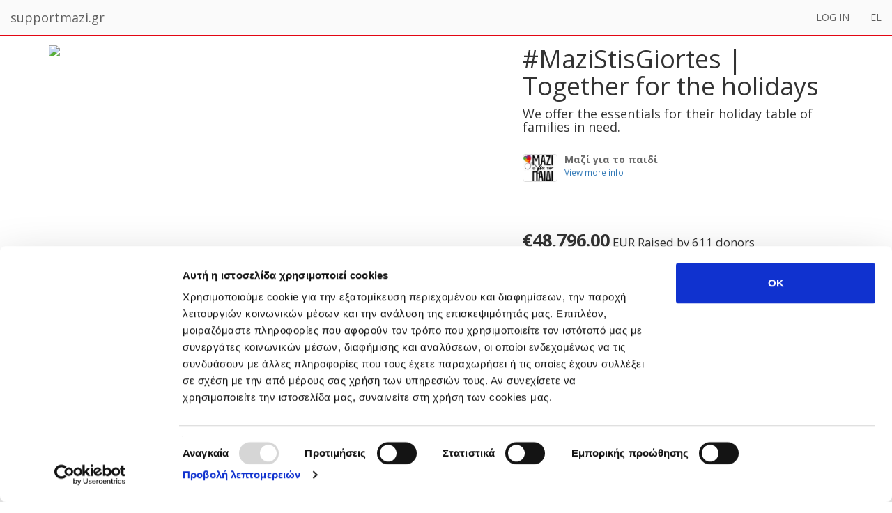

--- FILE ---
content_type: text/html; charset=utf8
request_url: https://www.supportmazi.gr/en/campaigns/5469-LzUXjkTMBC.html
body_size: 228013
content:
<!DOCTYPE html>
<html lang="en">
<head>
<meta name="viewport" content="width=device-width, initial-scale=1" />
<meta http-equiv="Content-Type" content="text/html; charset=utf-8" />
<title>#MaziStisGiortes | Together for the holidays by Μαζί για το παιδί - supportmazi.gr</title>
<meta name="description" content="We offer the essentials for their holiday table of families in need." />
<meta name="Generator" content="Ice NeXtGen v1.0" />
<meta name="robots" content="index, follow" />
<meta property="og:title" content="#MaziStisGiortes | Together for the holidays by Μαζί για το παιδί" />
<meta property="og:url" content="https://www.supportmazi.gr/en/campaigns/5469-LzUXjkTMBC.html" />
<meta property="og:description" content="We offer the essentials for their holiday table of families in need." />
<meta property="og:image" content="https://cdn.supportmazi.gr/data/images/f1eeea5b1601a31695725d4444d7224a/800x420/ΜΓΤΠ - Christmas Campaign - ΔΤ.jpg" />
<meta property="og:image:url" content="https://cdn.supportmazi.gr/data/images/f1eeea5b1601a31695725d4444d7224a/800x420/ΜΓΤΠ - Christmas Campaign - ΔΤ.jpg" />
<meta property="og:image:width" content="800" />
<meta property="og:image:height" content="420" />

<!-- Google tag (gtag.js) -->
<script async src="https://www.googletagmanager.com/gtag/js?id=G-0RMGEM8FYG"></script>
<script>
  window.dataLayer = window.dataLayer || [];
  function gtag(){dataLayer.push(arguments);}
  gtag('js', new Date());

  gtag('config', 'G-0RMGEM8FYG');
</script>

<link rel="apple-touch-icon" sizes="57x57" href="https://www.supportmazi.gr/templates/t2017/images/fav/apple-icon-57x57.png">
<link rel="apple-touch-icon" sizes="60x60" href="https://www.supportmazi.gr/templates/t2017/images/fav/apple-icon-60x60.png">
<link rel="apple-touch-icon" sizes="72x72" href="https://www.supportmazi.gr/templates/t2017/images/fav/apple-icon-72x72.png">
<link rel="apple-touch-icon" sizes="76x76" href="https://www.supportmazi.gr/templates/t2017/images/fav/apple-icon-76x76.png">
<link rel="apple-touch-icon" sizes="114x114" href="https://www.supportmazi.gr/templates/t2017/images/fav/apple-icon-114x114.png">
<link rel="apple-touch-icon" sizes="120x120" href="https://www.supportmazi.gr/templates/t2017/images/fav/apple-icon-120x120.png">
<link rel="apple-touch-icon" sizes="144x144" href="https://www.supportmazi.gr/templates/t2017/images/fav/apple-icon-144x144.png">
<link rel="apple-touch-icon" sizes="152x152" href="https://www.supportmazi.gr/templates/t2017/images/fav/apple-icon-152x152.png">
<link rel="apple-touch-icon" sizes="180x180" href="https://www.supportmazi.gr/templates/t2017/images/fav/apple-icon-180x180.png">
<link rel="icon" type="image/png" sizes="192x192"  href="https://www.supportmazi.gr/templates/t2017/images/fav/android-icon-192x192.png">
<link rel="icon" type="image/png" sizes="32x32" href="https://www.supportmazi.gr/templates/t2017/images/fav/favicon-32x32.png">
<link rel="icon" type="image/png" sizes="96x96" href="https://www.supportmazi.gr/templates/t2017/images/fav/favicon-96x96.png">
<link rel="icon" type="image/png" sizes="16x16" href="https://www.supportmazi.gr/templates/t2017/images/fav/favicon-16x16.png">
<link rel="manifest" href="https://www.supportmazi.gr/templates/t2017/images/fav/manifest.json">
<meta name="msapplication-TileColor" content="#ffffff">
<meta name="msapplication-TileImage" content="https://www.supportmazi.gr/templates/t2017/images/fav/ms-icon-144x144.png">
<meta name="theme-color" content="#ffffff">

<link href="https://fonts.googleapis.com/css?family=Open+Sans+Condensed:300,300i,700|Open+Sans:300,400,400i,700,700i&amp;subset=greek,greek-ext,latin-ext" rel="stylesheet" />

<script src="https://ajax.googleapis.com/ajax/libs/jquery/3.2.1/jquery.min.js"></script>

<link rel="stylesheet" href="https://maxcdn.bootstrapcdn.com/bootstrap/3.3.7/css/bootstrap.min.css" integrity="sha384-BVYiiSIFeK1dGmJRAkycuHAHRg32OmUcww7on3RYdg4Va+PmSTsz/K68vbdEjh4u" crossorigin="anonymous" /> 
<script src="https://maxcdn.bootstrapcdn.com/bootstrap/3.3.7/js/bootstrap.min.js" integrity="sha384-Tc5IQib027qvyjSMfHjOMaLkfuWVxZxUPnCJA7l2mCWNIpG9mGCD8wGNIcPD7Txa" crossorigin="anonymous"></script>

<link rel="stylesheet" href="https://maxcdn.bootstrapcdn.com/font-awesome/4.6.1/css/font-awesome.min.css" />

<script src="https://code.highcharts.com/highcharts.js"></script>

<script src="https://www.paypalobjects.com/api/checkout.js"></script>


<link href="https://www.supportmazi.gr/templates/t2017/css/site.css?v=1.05.009" rel="stylesheet" type="text/css" />



<!-- Meta Pixel Code -->
<script>
!function(f,b,e,v,n,t,s)
{if(f.fbq)return;n=f.fbq=function(){n.callMethod?
n.callMethod.apply(n,arguments):n.queue.push(arguments)};
if(!f._fbq)f._fbq=n;n.push=n;n.loaded=!0;n.version='2.0';
n.queue=[];t=b.createElement(e);t.async=!0;
t.src=v;s=b.getElementsByTagName(e)[0];
s.parentNode.insertBefore(t,s)}(window, document,'script',
'https://connect.facebook.net/en_US/fbevents.js');
fbq('init', '1634989676617133');
fbq('track', 'PageView');
</script>
<noscript><img height="1" width="1" style="display:none"
src=https://www.facebook.com/tr?id=1634989676617133&ev=PageView&noscript=1
/></noscript>
<!-- End Meta Pixel Code -->

<script id="Cookiebot" src="https://consent.cookiebot.com/uc.js" data-cbid="37d83e88-3687-4084-ba51-4cf8041c8faa" type="text/javascript" async></script>

</head>

<body class="v1" data-option="campaigns" data-task="view" data-fb-app-id='1449682155149930'>

<script type="text/javascript" src="https://www.supportmazi.gr/templates/t2017/js/site.js?v=1.05.2"></script>

<script type="text/javascript">
Ice.Language = {
    upload_error: 'An error has occured with the file transfer.',
    datepicker_format: 'DD/MM/YYYY'
};
</script>

<div id="fb-root" data-fb-url="https://www.supportmazi.gr/en/fb.do"></div>

<script type="text/javascript">
window.fbAsyncInit = function() {
    FB.init({
        appId      : '1449682155149930',
        xfbml      : true,
        version    : 'v3.0'
    });
    new Ice.Controls.FBConnect(false); };
(function(d, s, id){
    var js, fjs = d.getElementsByTagName(s)[0];
    if (d.getElementById(id)) {return;}
    js = d.createElement(s); js.id = id;
    js.src = "//connect.facebook.net/en_US/sdk.js";
    fjs.parentNode.insertBefore(js, fjs);
}(document, 'script', 'facebook-jssdk'));
</script>

<div id="header"><div class="main"><nav class="navbar navbar-default"><div class="container-fluid"><div class="navbar-header"><a class="navbar-brand" href="https://www.supportmazi.gr/en/">supportmazi.gr</a></div><ul class="nav navbar-nav navbar-right"><li><a href="#" onclick="return false;" data-action="login" data-reload="true">LOG IN</a></li><li class="languages-fixed"><a href="https://www.supportmazi.gr/gr/campaigns/5469-LzUXjkTMBC.html" data-lang="gr" alt="Greek" >EL</a></li></ul></div></nav></div></div><!-- login dialog --><div id="dialog-login" class="modal fade" role="dialog" data-mode="login"><div class="modal-dialog modal-sm"><div class="modal-content"><div class="modal-header"><button type="button" class="close" data-dismiss="modal">&times;</button><h4 class="modal-title">Log in</h4></div><div class="modal-body"><div class="text-center fb-login"><!--<button class="btn btn-facebook" ><i class="fa fa-facebook-official"></i> Login with Facebook</button>--><a data-action="facebook" href="#" onclick="return false;"><i class="fa fa-facebook-official"></i> Log in with Facebook</a></div><p class="divider"><span class="line">Log in with your email</span></p><form id="form-login" method="post" action="https://www.supportmazi.gr/en/login.do"><div class="form-group"><div class="cols-sm-3"><div class="input-group"><span class="input-group-addon"><i class="fa fa-user fa" aria-hidden="true"></i></span><input type="email" class="form-control" name="email" id="inputEmail" placeholder="Email" required autocomplete="email" /></div></div></div><div class="form-group"><!-- <label for="inputPassword" class="cols-sm-2 control-label">Password</label> --><div class="cols-sm-3"><div class="input-group"><span class="input-group-addon"><i class="fa fa-lock fa-lg" aria-hidden="true"></i></span><input id="inputPassword" class="form-control" placeholder="Password" required="" type="password" name="passwd" autocomplete="password" /></div></div></div><div class="links"><a href="https://www.supportmazi.gr/en/forgot-password.html">I have forgoten my password</a></div></form><form id="form-create" method="post" action="https://www.supportmazi.gr/en/account/create.do"><div class="form-group"><div class="cols-sm-3"><div class="input-group"><span class="input-group-addon"><i class="fa fa-user fa" aria-hidden="true"></i></span><input type="text" class="form-control required" name="firstname" placeholder="First name" autocomplete="given-name" /></div></div></div><div class="form-group"><div class="cols-sm-3"><div class="input-group"><span class="input-group-addon"><i class="fa fa-user fa" aria-hidden="true"></i></span><input type="text" class="form-control required" name="lastname" placeholder="Last name" autocomplete="family-name" /></div></div></div><div class="form-group"><div class="cols-sm-3"><div class="input-group"><span class="input-group-addon"><i class="fa fa-envelope fa" aria-hidden="true"></i></span><input type="email" class="form-control required email" name="email" placeholder="Email" autocomplete="email" /></div></div></div><div class="form-group"><div class="cols-sm-3"><div class="input-group"><span class="input-group-addon"><i class="fa fa-lock fa-lg" aria-hidden="true"></i></span><input class="form-control required" placeholder="Password" type="password" name="password" autocomplete="password" /></div></div></div><div class="g-recaptcha--" id="recaptcha_form_account" data-sitekey="6LfrzCIjAAAAAIwEJaQmJb8b-56Td7zhlXKx629M" data-callback="form_account_captcha" data-size="invisible" data-badge="inline"></div></form></div><div class="modal-footer"><button type="button" class="btn btn-primary login">Log in</button><button type="button" class="btn btn-primary create">Create an account</button><div class="actions"><div role="create">Don't have an account? <a href='#' onclick='return false;' class='register'>Create one free now!</a></div><div role="login">Do you have an account? <a href='#' onclick='return false;' class='login'>Log in</a></div></div></div></div></div></div>
<div id="main"><div class="container campaign"><div class="intro clearfix"><div class="media col-md-7"><img src="https://cdn.supportmazi.gr/data/images/f1eeea5b1601a31695725d4444d7224a/ΜΓΤΠ - Christmas Campaign - ΔΤ.jpg" /></div><div class="col-md-5"><div class="info"><h1>#MaziStisGiortes | Together for the holidays</h1><h4>We offer the essentials for their holiday table of families in need.</h4></div><div class="publisher"><div class="identity clearfix"><div class="avatar"><span class="" style="background-image:url(https://www.supportmazi.gr/data/photos/100x80/133f34acd8ba9a6dd84a86e70c7e816b.png);"></span></div><div class="details"><h4>Μαζί για το παιδί</h4><p class="small"><a href="https://www.mazigiatopaidi.gr/" target="_blank">View more info </a></p></div></div></div><div class="status"><div class="raised"><span class="amount">&euro;48,796.00</span> EUR <span>Raised by 611 donors</span></div><div class="progress"><div class="progress-bar progress-bar-info" role="progressbar" aria-valuenow="153" aria-valuemin="0" aria-valuemax="100" style="width:153%;"></div></div><div class="clearfix"><div class="time-left pull-right"></div><div class="percent">153% of &euro;32,000.00 goal</div></div></div><div class="actions active"><div class="finished"><p>This campaign is finished <br/> Thank you for showing interest</p><a href="https://www.supportmazi.gr/en/">Click here to select another campaing to contribute</a></div><!-- <span class="link">share links here (?)</span> --></div><div class="social"><div class="fb-share-button" data-href="" data-layout="button_count" data-size="large" data-mobile-iframe="true"><a class="fb-xfbml-parse-ignore" target="_blank" href="https://www.facebook.com/sharer/sharer.php?u=">Share</a></div></div></div></div><div class="push clearfix"><div class="col-md-7"><ul class="nav nav-tabs"><li class="active"><a data-toggle="tab" href="#tab-story">Description</a></li><li><a data-toggle="tab" href="#tab-updates">Updates <span class="badge">2</span></a></li><li><a data-toggle="tab" href="#tab-contributions">Donations <span class="badge">611</span></a></li><li><a data-toggle="tab" href="#tab-comments">Comments</a></li><li><a data-toggle="tab" href="#tab-sponsors">Sponsors</a></li></ul><div class="tab-content"><div id="tab-story" class="tab-pane fade in active"><h3>We offer the essentials for holiday table of families in need in Greece.</h3>

<h3>The need</h3>

<p>“Together for Children” supports families who have been financially affected by the effects of the pandemic.<br />
These families have been left without income and are unable to meet their basic daily needs. <br />
The Association cordially invites you to make a difference in their lives by bringing love and nourishment to their holiday table.</p>

<h3>Our goal</h3>

<p>Thanks to your support we managed to achieve our second goal: raising the amount of 16,000€.</p>

<p>Our new goal is to raise <strong>32,000€ to support 640 families in need this holiday season</strong>.</p>

<h3>What should I do?</h3>

<p>With a simple click below, you can contribute to our initiative.</p>

<p>Choose your donation and share your support with your friends on Facebook in order to spread the message.<br />
•    With € 5 - I contribute to the extent that my financial condition allows me.<br />
•    With € 15 - I contribute one turkey for a family’s dinner. <br />
•    With € 25 - I contribute one turkey and Christmas pie for a family’s dinner.<br />
•    With € 50 - I contribute foods for 4 family members. <br />
 </p>
</div><div id="tab-updates" class="tab-pane fade in" ><div class="entry" data-id="23"><div class="head">1/14/21 4:26 PM - <span>Εξασφαλίσαμε για 976 οικογένειες το γιορτινό τους τραπέζι. Σας ευχαριστούμε πολύ!</span></div><div class="story"><p>Αγαπητοί Φίλοι της Ένωσης «Μαζί για το Παιδί»,</p>

<p>Μαζί τα καταφέραμε και αγκαλιάσαμε <strong>976 οικογένειες με ανήλικα παιδιά </strong>που έχουν πληγεί οικονομικά από τα μέτρα που εφαρμόζονται για τον περιορισμό της πανδημίας.</p>

<p>Με την δική σας διάθεση για συνεισφορά ξεπεράσαμε τον αρχικό μας στόχο, συγκεντρώνοντας συνολικά το ποσό των <strong>48.796 €</strong> μέσω της καμπάνιας #MaziStisGiortes.</p>

<p>Τα παιδιά και οι οικογένειες τους δείπνησαν στο γιορτινό τραπέζι γεμάτο με αγάπη και τα απαραίτητα είδη. </p>

<p>Ένα μεγάλο ευχαριστώ σε όλους εσάς, ιδιώτες, ανώνυμους δωρητές και στις εταιρείες: Σκρουτζ ΑΕ, Μπάρμπα Στάθης, Όμιλος Φουρλή (Ikea, Intersport, Trade Logistics, Fourlis Συμμετοχών), Hellafarm,Trafigura Maritime Ventures Ltd, Kleemann, Vitom, Boston Consulting Group (Greece), Toyota Material Handling Greece, Socital Development Center, Kyla Shipping & Trading Corp., καθώς και τους εργαζομένους της Grant Thornton. </p>

<p>Σας ευχαριστούμε πολύ που στηρίξατε ουσιαστικά την προσπάθεια μας!</p>

<p>Καλή χρονιά, με υγεία για όλους. </p>

<p>Με ειλικρινή εκτίμηση,</p>

<p>Η ομάδα της Ένωσης «Μαζί για το Παιδί»<br />
 </p>
</div></div><div class="entry" data-id="22"><div class="head">12/3/20 4:22 PM - <span>Χάρη σε εσάς, προσφέρουμε τα απαραίτητα για το γιορτινό τραπέζι σε 160 οικογένειες και συνεχίζουμε!</span></div><div class="story"><p>Αγαπητοί φίλοι,</p>

<p>Χάρη στη δική σας υποστήριξη καταφέραμε να πετύχουμε τον πρώτο μας στόχο συγκεντρώνοντας το ποσό των 8.000€. </p>

<p>Ανεβάζουμε τον πήχη για να αγκαλιάσουμε αυτές τις γιορτές ακόμη περισσότερες οικογένειες. <br />
Νέος στόχος τα 16.000€ ώστε να εξασφαλίσουμε βοήθεια σε επιπλέον 160 οικογένειες (συνολικά 320 οικογένειες).</p>

<p>Σας ευχαριστούμε θερμά που βρίσκεστε δίπλα μας σε αυτή την προσπάθεια! </p>

<p>Με ειλικρινή εκτίμηση και ευχές για υγεία σε όλους,<br />
Η Ομάδα της Ένωσης «Μαζί για το Παιδί»</p>
</div></div></div><div id="tab-contributions" class="tab-pane fade in contributors"><div class="entry"><div class="pull-right money"><span>&euro;2,915.00</span> EUR</div><div class="info"><div class="image"><span class="" style="background-image:url(https://www.supportmazi.gr/templates/t2017/images/avatar_missing.jpg);"></span></div><div class="details"><span>Anonymous</span><em>11 Days ago</em></div></div></div><div class="entry"><div class="pull-right money"><span>&euro;500.00</span> EUR</div><div class="info"><div class="image"><span class="" style="background-image:url(https://www.supportmazi.gr/templates/t2017/images/avatar_missing.jpg);"></span></div><div class="details"><span>Vitom </span><em>12 Days ago</em></div></div></div><div class="entry"><div class="pull-right money"><span>&euro;620.00</span> EUR</div><div class="info"><div class="image"><span class="" style="background-image:url(https://www.supportmazi.gr/templates/t2017/images/avatar_missing.jpg);"></span></div><div class="details"><span>Kleemann</span><em>12 Days ago</em></div></div></div><div class="entry"><div class="pull-right money"><span>&euro;1,500.00</span> EUR</div><div class="info"><div class="image"><span class="" style="background-image:url(https://www.supportmazi.gr/templates/t2017/images/avatar_missing.jpg);"></span></div><div class="details"><span>Hellafarm</span><em>12 Days ago</em></div></div></div><div class="entry"><div class="pull-right money"><span>&euro;590.00</span> EUR</div><div class="info"><div class="image"><span class="" style="background-image:url(https://www.supportmazi.gr/templates/t2017/images/avatar_missing.jpg);"></span></div><div class="details"><span>Anonymous</span><em>12 Days ago</em></div></div></div><div class="entry"><div class="pull-right money"><span>&euro;200.00</span> EUR</div><div class="info"><div class="image"><span class="" style="background-image:url(https://www.supportmazi.gr/templates/t2017/images/avatar_missing.jpg);"></span></div><div class="details"><span>Anonymous</span><em>12 Days ago</em></div></div></div><div class="entry"><div class="pull-right money"><span>&euro;2,000.00</span> EUR</div><div class="info"><div class="image"><span class="" style="background-image:url(https://www.supportmazi.gr/templates/t2017/images/avatar_missing.jpg);"></span></div><div class="details"><span>Όμιλος Φουρλή (Ikea, Intersport, Trade Logistics, Fourlis Συμμετοχών)</span><em>12 Days ago</em></div></div></div><div class="entry"><div class="pull-right money"><span>&euro;1,565.00</span> EUR</div><div class="info"><div class="image"><span class="" style="background-image:url(https://www.supportmazi.gr/templates/t2017/images/avatar_missing.jpg);"></span></div><div class="details"><span>Anonymous</span><em>12 Days ago</em></div></div></div><div class="entry"><div class="pull-right money"><span>&euro;823.00</span> EUR</div><div class="info"><div class="image"><span class="" style="background-image:url(https://www.supportmazi.gr/templates/t2017/images/avatar_missing.jpg);"></span></div><div class="details"><span>Trafigura Maritime Ventures Ltd</span><em>12 Days ago</em></div></div></div><div class="entry"><div class="pull-right money"><span>&euro;2,000.00</span> EUR</div><div class="info"><div class="image"><span class="" style="background-image:url(https://www.supportmazi.gr/templates/t2017/images/avatar_missing.jpg);"></span></div><div class="details"><span>Anonymous</span><em>12 Days ago</em></div></div></div><div class="entry"><div class="pull-right money"><span>&euro;5,000.00</span> EUR</div><div class="info"><div class="image"><span class="" style="background-image:url(https://www.supportmazi.gr/templates/t2017/images/avatar_missing.jpg);"></span></div><div class="details"><span>Σκρουτζ ΑΕ</span><em>12 Days ago</em></div></div></div><div class="entry"><div class="pull-right money"><span>&euro;15.00</span> EUR</div><div class="info"><div class="image"><span class="" style="background-image:url(https://www.supportmazi.gr/templates/t2017/images/avatar_missing.jpg);"></span></div><div class="details"><span>ΙΩΑΝΝΑ ΡΟΤΖΙΩΚΟΥ</span><em>14 Days ago</em></div></div></div><div class="entry"><div class="pull-right money"><span>&euro;25.00</span> EUR</div><div class="info"><div class="image"><span class="" style="background-image:url(https://www.supportmazi.gr/templates/t2017/images/avatar_missing.jpg);"></span></div><div class="details"><span>Anonymous</span><em>18 Days ago</em></div></div></div><div class="entry"><div class="pull-right money"><span>&euro;100.00</span> EUR</div><div class="info"><div class="image"><span class="" style="background-image:url(https://www.supportmazi.gr/templates/t2017/images/avatar_missing.jpg);"></span></div><div class="details"><span>Anonymous</span><em>19 Days ago</em></div></div></div><div class="entry"><div class="pull-right money"><span>&euro;5.00</span> EUR</div><div class="info"><div class="image"><span class="" style="background-image:url(https://www.supportmazi.gr/templates/t2017/images/avatar_missing.jpg);"></span></div><div class="details"><span>Καρακεχαΐδου </span><em>20 Days ago</em></div></div></div><div class="entry"><div class="pull-right money"><span>&euro;5.00</span> EUR</div><div class="info"><div class="image"><span class="" style="background-image:url(https://www.supportmazi.gr/templates/t2017/images/avatar_missing.jpg);"></span></div><div class="details"><span>Ελένη Μπάκουλα </span><em>20 Days ago</em></div></div></div><div class="entry"><div class="pull-right money"><span>&euro;25.00</span> EUR</div><div class="info"><div class="image"><span class="" style="background-image:url(https://www.supportmazi.gr/templates/t2017/images/avatar_missing.jpg);"></span></div><div class="details"><span>«Grant Thornton 2020»</span><em>21 Days ago</em></div></div></div><div class="entry"><div class="pull-right money"><span>&euro;50.00</span> EUR</div><div class="info"><div class="image"><span class="" style="background-image:url(https://www.supportmazi.gr/templates/t2017/images/avatar_missing.jpg);"></span></div><div class="details"><span>Παρασκευάς Κοντής</span><em>22 Days ago</em></div></div></div><div class="entry"><div class="pull-right money"><span>&euro;50.00</span> EUR</div><div class="info"><div class="image"><span class="" style="background-image:url(https://www.supportmazi.gr/templates/t2017/images/avatar_missing.jpg);"></span></div><div class="details"><span> Βασιλική Θωμου</span><em>22 Days ago</em></div></div></div><div class="entry"><div class="pull-right money"><span>&euro;25.00</span> EUR</div><div class="info"><div class="image"><span class="" style="background-image:url(https://www.supportmazi.gr/templates/t2017/images/avatar_missing.jpg);"></span></div><div class="details"><span>Anonymous</span><em>25 Days ago</em></div></div></div><div class="entry"><div class="pull-right money"><span>&euro;25.00</span> EUR</div><div class="info"><div class="image"><span class="" style="background-image:url(https://www.supportmazi.gr/templates/t2017/images/avatar_missing.jpg);"></span></div><div class="details"><span>Σοφία Καραδήμα</span><em>25 Days ago</em></div></div></div><div class="entry"><div class="pull-right money"><span>&euro;25.00</span> EUR</div><div class="info"><div class="image"><span class="" style="background-image:url(https://www.supportmazi.gr/templates/t2017/images/avatar_missing.jpg);"></span></div><div class="details"><span>Anonymous</span><em>26 Days ago</em></div></div></div><div class="entry"><div class="pull-right money"><span>&euro;1,000.00</span> EUR</div><div class="info"><div class="image"><span class="" style="background-image:url(https://www.supportmazi.gr/templates/t2017/images/avatar_missing.jpg);"></span></div><div class="details"><span>Anonymous</span><em>26 Days ago</em></div></div></div><div class="entry"><div class="pull-right money"><span>&euro;5.00</span> EUR</div><div class="info"><div class="image"><span class="" style="background-image:url(https://www.supportmazi.gr/templates/t2017/images/avatar_missing.jpg);"></span></div><div class="details"><span>Grant Thornton 2020</span><em>26 Days ago</em></div></div></div><div class="entry"><div class="pull-right money"><span>&euro;5.00</span> EUR</div><div class="info"><div class="image"><span class="" style="background-image:url(https://www.supportmazi.gr/templates/t2017/images/avatar_missing.jpg);"></span></div><div class="details"><span>Anonymous</span><em>26 Days ago</em></div></div></div><div class="entry"><div class="pull-right money"><span>&euro;20.00</span> EUR</div><div class="info"><div class="image"><span class="" style="background-image:url(https://www.supportmazi.gr/templates/t2017/images/avatar_missing.jpg);"></span></div><div class="details"><span>Grant Thornton 2020 Βενέτης Θάνος</span><em>26 Days ago</em></div></div></div><div class="entry"><div class="pull-right money"><span>&euro;10.00</span> EUR</div><div class="info"><div class="image"><span class="" style="background-image:url(https://www.supportmazi.gr/templates/t2017/images/avatar_missing.jpg);"></span></div><div class="details"><span>ΕΥΑ ΣΤΕΦΑΝΟΥ</span><em>27 Days ago</em></div></div></div><div class="entry"><div class="pull-right money"><span>&euro;15.00</span> EUR</div><div class="info"><div class="image"><span class="" style="background-image:url(https://www.supportmazi.gr/templates/t2017/images/avatar_missing.jpg);"></span></div><div class="details"><span>Anonymous</span><em>27 Days ago</em></div></div></div><div class="entry"><div class="pull-right money"><span>&euro;50.00</span> EUR</div><div class="info"><div class="image"><span class="" style="background-image:url(https://www.supportmazi.gr/templates/t2017/images/avatar_missing.jpg);"></span></div><div class="details"><span>Anonymous</span><em>27 Days ago</em></div></div></div><div class="entry"><div class="pull-right money"><span>&euro;25.00</span> EUR</div><div class="info"><div class="image"><span class="" style="background-image:url(https://www.supportmazi.gr/templates/t2017/images/avatar_missing.jpg);"></span></div><div class="details"><span>Anonymous</span><em>28 Days ago</em></div></div></div><div class="entry"><div class="pull-right money"><span>&euro;25.00</span> EUR</div><div class="info"><div class="image"><span class="" style="background-image:url(https://www.supportmazi.gr/templates/t2017/images/avatar_missing.jpg);"></span></div><div class="details"><span>Λιάνα Καραγιαννοπουλου</span><em>28 Days ago</em></div></div></div><div class="entry"><div class="pull-right money"><span>&euro;25.00</span> EUR</div><div class="info"><div class="image"><span class="" style="background-image:url(https://www.supportmazi.gr/templates/t2017/images/avatar_missing.jpg);"></span></div><div class="details"><span>Anonymous</span><em>28 Days ago</em></div></div></div><div class="entry"><div class="pull-right money"><span>&euro;3,300.00</span> EUR</div><div class="info"><div class="image"><span class="" style="background-image:url(https://www.supportmazi.gr/templates/t2017/images/avatar_missing.jpg);"></span></div><div class="details"><span>Kyveli Alexiou </span><em>28 Days ago</em></div></div></div><div class="entry"><div class="pull-right money"><span>&euro;50.00</span> EUR</div><div class="info"><div class="image"><span class="" style="background-image:url(https://www.supportmazi.gr/templates/t2017/images/avatar_missing.jpg);"></span></div><div class="details"><span>Marina T</span><em>28 Days ago</em></div></div></div><div class="entry"><div class="pull-right money"><span>&euro;5.00</span> EUR</div><div class="info"><div class="image"><span class="" style="background-image:url(https://www.supportmazi.gr/templates/t2017/images/avatar_missing.jpg);"></span></div><div class="details"><span>ΚΩΝΣΤΑΝΤΊΝΑ ΧΡΥΣΙΚΟΥ</span><em>28 Days ago</em></div></div></div><div class="entry"><div class="pull-right money"><span>&euro;5.00</span> EUR</div><div class="info"><div class="image"><span class="" style="background-image:url(https://www.supportmazi.gr/templates/t2017/images/avatar_missing.jpg);"></span></div><div class="details"><span>Anonymous</span><em>28 Days ago</em></div></div></div><div class="entry"><div class="pull-right money"><span>&euro;5.00</span> EUR</div><div class="info"><div class="image"><span class="" style="background-image:url(https://www.supportmazi.gr/templates/t2017/images/avatar_missing.jpg);"></span></div><div class="details"><span>Anonymous</span><em>28 Days ago</em></div></div></div><div class="entry"><div class="pull-right money"><span>&euro;5.00</span> EUR</div><div class="info"><div class="image"><span class="" style="background-image:url(https://www.supportmazi.gr/templates/t2017/images/avatar_missing.jpg);"></span></div><div class="details"><span>Anonymous</span><em>28 Days ago</em></div></div></div><div class="entry"><div class="pull-right money"><span>&euro;50.00</span> EUR</div><div class="info"><div class="image"><span class="" style="background-image:url(https://www.supportmazi.gr/templates/t2017/images/avatar_missing.jpg);"></span></div><div class="details"><span>Ιωάννα Μουρούτη</span><em>29 Days ago</em></div></div></div><div class="entry"><div class="pull-right money"><span>&euro;15.00</span> EUR</div><div class="info"><div class="image"><span class="" style="background-image:url(https://www.supportmazi.gr/templates/t2017/images/avatar_missing.jpg);"></span></div><div class="details"><span>Anonymous</span><em>29 Days ago</em></div></div></div><div class="entry"><div class="pull-right money"><span>&euro;3.00</span> EUR</div><div class="info"><div class="image"><span class="" style="background-image:url(https://www.supportmazi.gr/templates/t2017/images/avatar_missing.jpg);"></span></div><div class="details"><span>Μαριέττα Μπουρσινού</span><em>29 Days ago</em></div></div></div><div class="entry"><div class="pull-right money"><span>&euro;50.00</span> EUR</div><div class="info"><div class="image"><span class="" style="background-image:url(https://www.supportmazi.gr/templates/t2017/images/avatar_missing.jpg);"></span></div><div class="details"><span>Anonymous</span><em>30 Days ago</em></div></div></div><div class="entry"><div class="pull-right money"><span>&euro;50.00</span> EUR</div><div class="info"><div class="image"><span class="" style="background-image:url(https://www.supportmazi.gr/templates/t2017/images/avatar_missing.jpg);"></span></div><div class="details"><span>Anonymous</span><em>30 Days ago</em></div></div></div><div class="entry"><div class="pull-right money"><span>&euro;15.00</span> EUR</div><div class="info"><div class="image"><span class="" style="background-image:url(https://www.supportmazi.gr/templates/t2017/images/avatar_missing.jpg);"></span></div><div class="details"><span>Βλοντακη Μαρια</span><em>1 Months ago</em></div></div></div><div class="entry"><div class="pull-right money"><span>&euro;265.00</span> EUR</div><div class="info"><div class="image"><span class="" style="background-image:url(https://www.supportmazi.gr/templates/t2017/images/avatar_missing.jpg);"></span></div><div class="details"><span>Anonymous</span><em>1 Months ago</em></div></div></div><div class="entry"><div class="pull-right money"><span>&euro;15.00</span> EUR</div><div class="info"><div class="image"><span class="" style="background-image:url(https://www.supportmazi.gr/templates/t2017/images/avatar_missing.jpg);"></span></div><div class="details"><span>xeno physio</span><em>1 Months ago</em></div></div></div><div class="entry"><div class="pull-right money"><span>&euro;5.00</span> EUR</div><div class="info"><div class="image"><span class="" style="background-image:url(https://www.supportmazi.gr/templates/t2017/images/avatar_missing.jpg);"></span></div><div class="details"><span>ΑΣΠΑΣΙΑ ΒΛΑΣΟΠΟΥΛΟΥ</span><em>1 Months ago</em></div></div></div><div class="entry"><div class="pull-right money"><span>&euro;50.00</span> EUR</div><div class="info"><div class="image"><span class="" style="background-image:url(https://www.supportmazi.gr/templates/t2017/images/avatar_missing.jpg);"></span></div><div class="details"><span>Anonymous</span><em>1 Months ago</em></div></div></div><div class="entry"><div class="pull-right money"><span>&euro;5.00</span> EUR</div><div class="info"><div class="image"><span class="" style="background-image:url(https://www.supportmazi.gr/templates/t2017/images/avatar_missing.jpg);"></span></div><div class="details"><span>Stelios kapsiotis</span><em>1 Months ago</em></div></div></div><div class="entry"><div class="pull-right money"><span>&euro;25.00</span> EUR</div><div class="info"><div class="image"><span class="" style="background-image:url(https://www.supportmazi.gr/templates/t2017/images/avatar_missing.jpg);"></span></div><div class="details"><span>Anonymous</span><em>1 Months ago</em></div></div></div><div class="entry"><div class="pull-right money"><span>&euro;50.00</span> EUR</div><div class="info"><div class="image"><span class="" style="background-image:url(https://www.supportmazi.gr/templates/t2017/images/avatar_missing.jpg);"></span></div><div class="details"><span>Eirini sotiriou</span><em>1 Months ago</em></div></div></div><div class="entry"><div class="pull-right money"><span>&euro;50.00</span> EUR</div><div class="info"><div class="image"><span class="" style="background-image:url(https://www.supportmazi.gr/templates/t2017/images/avatar_missing.jpg);"></span></div><div class="details"><span>Ελενα Σωτηριου</span><em>1 Months ago</em></div></div></div><div class="entry"><div class="pull-right money"><span>&euro;5.00</span> EUR</div><div class="info"><div class="image"><span class="" style="background-image:url(https://www.supportmazi.gr/templates/t2017/images/avatar_missing.jpg);"></span></div><div class="details"><span>ΣΤΑΜΑΤΙΑ ΝΤΑΚΗ</span><em>1 Months ago</em></div></div></div><div class="entry"><div class="pull-right money"><span>&euro;15.00</span> EUR</div><div class="info"><div class="image"><span class="" style="background-image:url(https://www.supportmazi.gr/templates/t2017/images/avatar_missing.jpg);"></span></div><div class="details"><span>Tassos Kyrkos</span><em>1 Months ago</em></div></div></div><div class="entry"><div class="pull-right money"><span>&euro;5.00</span> EUR</div><div class="info"><div class="image"><span class="" style="background-image:url(https://www.supportmazi.gr/templates/t2017/images/avatar_missing.jpg);"></span></div><div class="details"><span>Anonymous</span><em>1 Months ago</em></div></div></div><div class="entry"><div class="pull-right money"><span>&euro;166.00</span> EUR</div><div class="info"><div class="image"><span class="" style="background-image:url(https://www.supportmazi.gr/templates/t2017/images/avatar_missing.jpg);"></span></div><div class="details"><span>Socital Development Center</span><em>1 Months ago</em></div></div></div><div class="entry"><div class="pull-right money"><span>&euro;10.00</span> EUR</div><div class="info"><div class="image"><span class="" style="background-image:url(https://www.supportmazi.gr/templates/t2017/images/avatar_missing.jpg);"></span></div><div class="details"><span>Βαφειάδου Ανθή</span><em>1 Months ago</em></div></div></div><div class="entry"><div class="pull-right money"><span>&euro;5.00</span> EUR</div><div class="info"><div class="image"><span class="" style="background-image:url(https://www.supportmazi.gr/templates/t2017/images/avatar_missing.jpg);"></span></div><div class="details"><span>Σοφία Μπαλαμωτη</span><em>1 Months ago</em></div></div></div><div class="entry"><div class="pull-right money"><span>&euro;15.00</span> EUR</div><div class="info"><div class="image"><span class="" style="background-image:url(https://www.supportmazi.gr/templates/t2017/images/avatar_missing.jpg);"></span></div><div class="details"><span>Γιώργος Δημητρίου</span><em>1 Months ago</em></div></div></div><div class="entry"><div class="pull-right money"><span>&euro;150.00</span> EUR</div><div class="info"><div class="image"><span class="" style="background-image:url(https://www.supportmazi.gr/templates/t2017/images/avatar_missing.jpg);"></span></div><div class="details"><span>Βασίλης Π.</span><em>1 Months ago</em></div></div></div><div class="entry"><div class="pull-right money"><span>&euro;25.00</span> EUR</div><div class="info"><div class="image"><span class="" style="background-image:url(https://www.supportmazi.gr/templates/t2017/images/avatar_missing.jpg);"></span></div><div class="details"><span>ΑΘΗΝΑ ΜΟΥΣΤΑΚΗ</span><em>1 Months ago</em></div></div></div><div class="entry"><div class="pull-right money"><span>&euro;50.00</span> EUR</div><div class="info"><div class="image"><span class="" style="background-image:url(https://www.supportmazi.gr/templates/t2017/images/avatar_missing.jpg);"></span></div><div class="details"><span>Anonymous</span><em>1 Months ago</em></div></div></div><div class="entry"><div class="pull-right money"><span>&euro;15.00</span> EUR</div><div class="info"><div class="image"><span class="" style="background-image:url(https://www.supportmazi.gr/templates/t2017/images/avatar_missing.jpg);"></span></div><div class="details"><span>Anonymous</span><em>1 Months ago</em></div></div></div><div class="entry"><div class="pull-right money"><span>&euro;5.00</span> EUR</div><div class="info"><div class="image"><span class="" style="background-image:url(https://www.supportmazi.gr/templates/t2017/images/avatar_missing.jpg);"></span></div><div class="details"><span>Μαλένα Καλερίδη</span><em>1 Months ago</em></div></div></div><div class="entry"><div class="pull-right money"><span>&euro;25.00</span> EUR</div><div class="info"><div class="image"><span class="" style="background-image:url(https://www.supportmazi.gr/templates/t2017/images/avatar_missing.jpg);"></span></div><div class="details"><span>Anonymous</span><em>1 Months ago</em></div></div></div><div class="entry"><div class="pull-right money"><span>&euro;10.00</span> EUR</div><div class="info"><div class="image"><span class="" style="background-image:url(https://www.supportmazi.gr/templates/t2017/images/avatar_missing.jpg);"></span></div><div class="details"><span>Anonymous</span><em>1 Months ago</em></div></div></div><div class="entry"><div class="pull-right money"><span>&euro;5.00</span> EUR</div><div class="info"><div class="image"><span class="" style="background-image:url(https://www.supportmazi.gr/templates/t2017/images/avatar_missing.jpg);"></span></div><div class="details"><span>Στέλλα Χαντζιάρα </span><em>1 Months ago</em></div></div></div><div class="entry"><div class="pull-right money"><span>&euro;2,472.00</span> EUR</div><div class="info"><div class="image"><span class="" style="background-image:url(https://www.supportmazi.gr/templates/t2017/images/avatar_missing.jpg);"></span></div><div class="details"><span>Anonymous</span><em>1 Months ago</em></div></div></div><div class="entry"><div class="pull-right money"><span>&euro;15.00</span> EUR</div><div class="info"><div class="image"><span class="" style="background-image:url(https://www.supportmazi.gr/templates/t2017/images/avatar_missing.jpg);"></span></div><div class="details"><span>Ντερτινή Γεωργία</span><em>1 Months ago</em></div></div></div><div class="entry"><div class="pull-right money"><span>&euro;5.00</span> EUR</div><div class="info"><div class="image"><span class="" style="background-image:url(https://www.supportmazi.gr/templates/t2017/images/avatar_missing.jpg);"></span></div><div class="details"><span>Αγγελικη Χατζηνικολιδακη </span><em>1 Months ago</em></div></div></div><div class="entry"><div class="pull-right money"><span>&euro;25.00</span> EUR</div><div class="info"><div class="image"><span class="" style="background-image:url(https://www.supportmazi.gr/templates/t2017/images/avatar_missing.jpg);"></span></div><div class="details"><span>Anonymous</span><em>1 Months ago</em></div></div></div><div class="entry"><div class="pull-right money"><span>&euro;5.00</span> EUR</div><div class="info"><div class="image"><span class="" style="background-image:url(https://www.supportmazi.gr/templates/t2017/images/avatar_missing.jpg);"></span></div><div class="details"><span>Anonymous</span><em>1 Months ago</em></div></div></div><div class="entry"><div class="pull-right money"><span>&euro;25.00</span> EUR</div><div class="info"><div class="image"><span class="" style="background-image:url(https://www.supportmazi.gr/templates/t2017/images/avatar_missing.jpg);"></span></div><div class="details"><span>Anonymous</span><em>1 Months ago</em></div></div></div><div class="entry"><div class="pull-right money"><span>&euro;5.00</span> EUR</div><div class="info"><div class="image"><span class="" style="background-image:url(https://www.supportmazi.gr/templates/t2017/images/avatar_missing.jpg);"></span></div><div class="details"><span>Χριστίνα τρικη </span><em>1 Months ago</em></div></div></div><div class="entry"><div class="pull-right money"><span>&euro;25.00</span> EUR</div><div class="info"><div class="image"><span class="" style="background-image:url(https://www.supportmazi.gr/templates/t2017/images/avatar_missing.jpg);"></span></div><div class="details"><span>Σωτηρία Γεροχειμώνα</span><em>1 Months ago</em></div></div></div><div class="entry"><div class="pull-right money"><span>&euro;15.00</span> EUR</div><div class="info"><div class="image"><span class="" style="background-image:url(https://www.supportmazi.gr/templates/t2017/images/avatar_missing.jpg);"></span></div><div class="details"><span>Anonymous</span><em>1 Months ago</em></div></div></div><div class="entry"><div class="pull-right money"><span>&euro;15.00</span> EUR</div><div class="info"><div class="image"><span class="" style="background-image:url(https://www.supportmazi.gr/templates/t2017/images/avatar_missing.jpg);"></span></div><div class="details"><span>Anonymous</span><em>1 Months ago</em></div></div></div><div class="entry"><div class="pull-right money"><span>&euro;50.00</span> EUR</div><div class="info"><div class="image"><span class="" style="background-image:url(https://www.supportmazi.gr/templates/t2017/images/avatar_missing.jpg);"></span></div><div class="details"><span>ΣΑΛΑΟΥΝΗΣ ΑΛΕΞΑΝΔΡΟΣ </span><em>1 Months ago</em></div></div></div><div class="entry"><div class="pull-right money"><span>&euro;50.00</span> EUR</div><div class="info"><div class="image"><span class="" style="background-image:url(https://www.supportmazi.gr/templates/t2017/images/avatar_missing.jpg);"></span></div><div class="details"><span>ΟΛΓΑ ΚΕΦΑΛΟΓΙΑΝΝΗ</span><em>1 Months ago</em></div></div></div><div class="entry"><div class="pull-right money"><span>&euro;100.00</span> EUR</div><div class="info"><div class="image"><span class="" style="background-image:url(https://www.supportmazi.gr/templates/t2017/images/avatar_missing.jpg);"></span></div><div class="details"><span>ΚΩΝΣΤΑΝΤΙΝΟΣ ΓΕΩΡΓΙΟΥ</span><em>1 Months ago</em></div></div></div><div class="entry"><div class="pull-right money"><span>&euro;25.00</span> EUR</div><div class="info"><div class="image"><span class="" style="background-image:url(https://www.supportmazi.gr/templates/t2017/images/avatar_missing.jpg);"></span></div><div class="details"><span>ΑΝΔΡΟΝΗ ΔΕΣΠΟΙΝΑ</span><em>1 Months ago</em></div></div></div><div class="entry"><div class="pull-right money"><span>&euro;5.00</span> EUR</div><div class="info"><div class="image"><span class="" style="background-image:url(https://www.supportmazi.gr/templates/t2017/images/avatar_missing.jpg);"></span></div><div class="details"><span>Anonymous</span><em>1 Months ago</em></div></div></div><div class="entry"><div class="pull-right money"><span>&euro;200.00</span> EUR</div><div class="info"><div class="image"><span class="" style="background-image:url(https://www.supportmazi.gr/templates/t2017/images/avatar_missing.jpg);"></span></div><div class="details"><span>Anonymous</span><em>1 Months ago</em></div></div></div><div class="entry"><div class="pull-right money"><span>&euro;50.00</span> EUR</div><div class="info"><div class="image"><span class="" style="background-image:url(https://www.supportmazi.gr/templates/t2017/images/avatar_missing.jpg);"></span></div><div class="details"><span>Anonymous</span><em>1 Months ago</em></div></div></div><div class="entry"><div class="pull-right money"><span>&euro;500.00</span> EUR</div><div class="info"><div class="image"><span class="" style="background-image:url(https://www.supportmazi.gr/templates/t2017/images/avatar_missing.jpg);"></span></div><div class="details"><span>Anonymous</span><em>1 Months ago</em></div></div></div><div class="entry"><div class="pull-right money"><span>&euro;50.00</span> EUR</div><div class="info"><div class="image"><span class="" style="background-image:url(https://www.supportmazi.gr/templates/t2017/images/avatar_missing.jpg);"></span></div><div class="details"><span>Anonymous</span><em>1 Months ago</em></div></div></div><div class="entry"><div class="pull-right money"><span>&euro;50.00</span> EUR</div><div class="info"><div class="image"><span class="" style="background-image:url(https://www.supportmazi.gr/templates/t2017/images/avatar_missing.jpg);"></span></div><div class="details"><span>Anonymous</span><em>1 Months ago</em></div></div></div><div class="entry"><div class="pull-right money"><span>&euro;15.00</span> EUR</div><div class="info"><div class="image"><span class="" style="background-image:url(https://www.supportmazi.gr/templates/t2017/images/avatar_missing.jpg);"></span></div><div class="details"><span>Μελέτιος Μανώλης </span><em>1 Months ago</em></div></div></div><div class="entry"><div class="pull-right money"><span>&euro;5.00</span> EUR</div><div class="info"><div class="image"><span class="" style="background-image:url(https://www.supportmazi.gr/templates/t2017/images/avatar_missing.jpg);"></span></div><div class="details"><span>Anonymous</span><em>1 Months ago</em></div></div></div><div class="entry"><div class="pull-right money"><span>&euro;15.00</span> EUR</div><div class="info"><div class="image"><span class="" style="background-image:url(https://www.supportmazi.gr/templates/t2017/images/avatar_missing.jpg);"></span></div><div class="details"><span>ΜΑΚΡΗ ΜΑΡΓΑΡΙΤΑ </span><em>1 Months ago</em></div></div></div><div class="entry"><div class="pull-right money"><span>&euro;50.00</span> EUR</div><div class="info"><div class="image"><span class="" style="background-image:url(https://www.supportmazi.gr/templates/t2017/images/avatar_missing.jpg);"></span></div><div class="details"><span>Anonymous</span><em>1 Months ago</em></div></div></div><div class="entry"><div class="pull-right money"><span>&euro;15.00</span> EUR</div><div class="info"><div class="image"><span class="" style="background-image:url(https://www.supportmazi.gr/templates/t2017/images/avatar_missing.jpg);"></span></div><div class="details"><span>EVDOXIA CHALDAIOU</span><em>1 Months ago</em></div></div></div><div class="entry"><div class="pull-right money"><span>&euro;15.00</span> EUR</div><div class="info"><div class="image"><span class="" style="background-image:url(https://www.supportmazi.gr/templates/t2017/images/avatar_missing.jpg);"></span></div><div class="details"><span>ΓΕΩΡΓΙΑ ΠΕΡΝΑΚΙΔΟΥ </span><em>1 Months ago</em></div></div></div><div class="entry"><div class="pull-right money"><span>&euro;5.00</span> EUR</div><div class="info"><div class="image"><span class="" style="background-image:url(https://www.supportmazi.gr/templates/t2017/images/avatar_missing.jpg);"></span></div><div class="details"><span>Αναστασία Βασιλείου</span><em>1 Months ago</em></div></div></div><div class="entry"><div class="pull-right money"><span>&euro;15.00</span> EUR</div><div class="info"><div class="image"><span class="" style="background-image:url(https://www.supportmazi.gr/templates/t2017/images/avatar_missing.jpg);"></span></div><div class="details"><span>Anonymous</span><em>1 Months ago</em></div></div></div><div class="entry"><div class="pull-right money"><span>&euro;50.00</span> EUR</div><div class="info"><div class="image"><span class="" style="background-image:url(https://www.supportmazi.gr/templates/t2017/images/avatar_missing.jpg);"></span></div><div class="details"><span>Χριστινα Μυγα</span><em>1 Months ago</em></div></div></div><div class="entry"><div class="pull-right money"><span>&euro;20.00</span> EUR</div><div class="info"><div class="image"><span class="" style="background-image:url(https://www.supportmazi.gr/templates/t2017/images/avatar_missing.jpg);"></span></div><div class="details"><span>Anonymous</span><em>1 Months ago</em></div></div></div><div class="entry"><div class="pull-right money"><span>&euro;15.00</span> EUR</div><div class="info"><div class="image"><span class="" style="background-image:url(https://www.supportmazi.gr/templates/t2017/images/avatar_missing.jpg);"></span></div><div class="details"><span>Χριστίνα</span><em>1 Months ago</em></div></div></div><div class="entry"><div class="pull-right money"><span>&euro;25.00</span> EUR</div><div class="info"><div class="image"><span class="" style="background-image:url(https://www.supportmazi.gr/templates/t2017/images/avatar_missing.jpg);"></span></div><div class="details"><span>ΛΑΚΗΝΑΝΟΥ ΝΙΚΟΛΕΤΑ </span><em>1 Months ago</em></div></div></div><div class="entry"><div class="pull-right money"><span>&euro;5.00</span> EUR</div><div class="info"><div class="image"><span class="" style="background-image:url(https://www.supportmazi.gr/templates/t2017/images/avatar_missing.jpg);"></span></div><div class="details"><span>Anonymous</span><em>1 Months ago</em></div></div></div><div class="entry"><div class="pull-right money"><span>&euro;50.00</span> EUR</div><div class="info"><div class="image"><span class="" style="background-image:url(https://www.supportmazi.gr/templates/t2017/images/avatar_missing.jpg);"></span></div><div class="details"><span>Γρέδη Μαρία</span><em>1 Months ago</em></div></div></div><div class="entry"><div class="pull-right money"><span>&euro;5.00</span> EUR</div><div class="info"><div class="image"><span class="" style="background-image:url(https://www.supportmazi.gr/templates/t2017/images/avatar_missing.jpg);"></span></div><div class="details"><span>Ελισσάβετ Ζέμπη</span><em>1 Months ago</em></div></div></div><div class="entry"><div class="pull-right money"><span>&euro;5.00</span> EUR</div><div class="info"><div class="image"><span class="" style="background-image:url(https://www.supportmazi.gr/templates/t2017/images/avatar_missing.jpg);"></span></div><div class="details"><span>Anonymous</span><em>1 Months ago</em></div></div></div><div class="entry"><div class="pull-right money"><span>&euro;15.00</span> EUR</div><div class="info"><div class="image"><span class="" style="background-image:url(https://www.supportmazi.gr/templates/t2017/images/avatar_missing.jpg);"></span></div><div class="details"><span>Anonymous</span><em>1 Months ago</em></div></div></div><div class="entry"><div class="pull-right money"><span>&euro;5.00</span> EUR</div><div class="info"><div class="image"><span class="" style="background-image:url(https://www.supportmazi.gr/templates/t2017/images/avatar_missing.jpg);"></span></div><div class="details"><span>Anonymous</span><em>1 Months ago</em></div></div></div><div class="entry"><div class="pull-right money"><span>&euro;5.00</span> EUR</div><div class="info"><div class="image"><span class="" style="background-image:url(https://www.supportmazi.gr/templates/t2017/images/avatar_missing.jpg);"></span></div><div class="details"><span>Anonymous</span><em>1 Months ago</em></div></div></div><div class="entry"><div class="pull-right money"><span>&euro;15.00</span> EUR</div><div class="info"><div class="image"><span class="" style="background-image:url(https://www.supportmazi.gr/templates/t2017/images/avatar_missing.jpg);"></span></div><div class="details"><span>Anonymous</span><em>1 Months ago</em></div></div></div><div class="entry"><div class="pull-right money"><span>&euro;50.00</span> EUR</div><div class="info"><div class="image"><span class="" style="background-image:url(https://www.supportmazi.gr/templates/t2017/images/avatar_missing.jpg);"></span></div><div class="details"><span>Nektaria Simandirakis</span><em>1 Months ago</em></div></div></div><div class="entry"><div class="pull-right money"><span>&euro;50.00</span> EUR</div><div class="info"><div class="image"><span class="" style="background-image:url(https://www.supportmazi.gr/templates/t2017/images/avatar_missing.jpg);"></span></div><div class="details"><span>Anonymous</span><em>1 Months ago</em></div></div></div><div class="entry"><div class="pull-right money"><span>&euro;50.00</span> EUR</div><div class="info"><div class="image"><span class="" style="background-image:url(https://www.supportmazi.gr/templates/t2017/images/avatar_missing.jpg);"></span></div><div class="details"><span>ARISTEA PANOU</span><em>1 Months ago</em></div></div></div><div class="entry"><div class="pull-right money"><span>&euro;25.00</span> EUR</div><div class="info"><div class="image"><span class="" style="background-image:url(https://www.supportmazi.gr/templates/t2017/images/avatar_missing.jpg);"></span></div><div class="details"><span>Αναστασία Τσιαμπάζη </span><em>1 Months ago</em></div></div></div><div class="entry"><div class="pull-right money"><span>&euro;25.00</span> EUR</div><div class="info"><div class="image"><span class="" style="background-image:url(https://www.supportmazi.gr/templates/t2017/images/avatar_missing.jpg);"></span></div><div class="details"><span>Αναστασία Τσιαμπάζη </span><em>1 Months ago</em></div></div></div><div class="entry"><div class="pull-right money"><span>&euro;5.00</span> EUR</div><div class="info"><div class="image"><span class="" style="background-image:url(https://www.supportmazi.gr/templates/t2017/images/avatar_missing.jpg);"></span></div><div class="details"><span>Άννα Κυριαζή </span><em>1 Months ago</em></div></div></div><div class="entry"><div class="pull-right money"><span>&euro;5.00</span> EUR</div><div class="info"><div class="image"><span class="" style="background-image:url(https://www.supportmazi.gr/templates/t2017/images/avatar_missing.jpg);"></span></div><div class="details"><span>ΗΛΕΚΤΡΑ ΔΗΜΗΤΡΑΚΗ</span><em>1 Months ago</em></div></div></div><div class="entry"><div class="pull-right money"><span>&euro;25.00</span> EUR</div><div class="info"><div class="image"><span class="" style="background-image:url(https://www.supportmazi.gr/templates/t2017/images/avatar_missing.jpg);"></span></div><div class="details"><span>ΙΩΑΝΝΑ ΧΡΙΣΤΟΔΟΥΛΟΠΟΥΛΟΥ</span><em>1 Months ago</em></div></div></div><div class="entry"><div class="pull-right money"><span>&euro;50.00</span> EUR</div><div class="info"><div class="image"><span class="" style="background-image:url(https://www.supportmazi.gr/templates/t2017/images/avatar_missing.jpg);"></span></div><div class="details"><span>Anonymous</span><em>1 Months ago</em></div></div></div><div class="entry"><div class="pull-right money"><span>&euro;50.00</span> EUR</div><div class="info"><div class="image"><span class="" style="background-image:url(https://www.supportmazi.gr/templates/t2017/images/avatar_missing.jpg);"></span></div><div class="details"><span>Χριστίνα Τσατσα</span><em>1 Months ago</em></div></div></div><div class="entry"><div class="pull-right money"><span>&euro;50.00</span> EUR</div><div class="info"><div class="image"><span class="" style="background-image:url(https://www.supportmazi.gr/templates/t2017/images/avatar_missing.jpg);"></span></div><div class="details"><span>Anonymous</span><em>1 Months ago</em></div></div></div><div class="entry"><div class="pull-right money"><span>&euro;50.00</span> EUR</div><div class="info"><div class="image"><span class="" style="background-image:url(https://www.supportmazi.gr/templates/t2017/images/avatar_missing.jpg);"></span></div><div class="details"><span>ΑΛΕΞΑΝΔΡΑΚΗ ΒΑΣΙΛΙΚΗ</span><em>1 Months ago</em></div></div></div><div class="entry"><div class="pull-right money"><span>&euro;10.00</span> EUR</div><div class="info"><div class="image"><span class="" style="background-image:url(https://www.supportmazi.gr/templates/t2017/images/avatar_missing.jpg);"></span></div><div class="details"><span>Anonymous</span><em>1 Months ago</em></div></div></div><div class="entry"><div class="pull-right money"><span>&euro;25.00</span> EUR</div><div class="info"><div class="image"><span class="" style="background-image:url(https://www.supportmazi.gr/templates/t2017/images/avatar_missing.jpg);"></span></div><div class="details"><span>Anonymous</span><em>1 Months ago</em></div></div></div><div class="entry"><div class="pull-right money"><span>&euro;15.00</span> EUR</div><div class="info"><div class="image"><span class="" style="background-image:url(https://www.supportmazi.gr/templates/t2017/images/avatar_missing.jpg);"></span></div><div class="details"><span>Παολα πριβιλετζιο</span><em>1 Months ago</em></div></div></div><div class="entry"><div class="pull-right money"><span>&euro;15.00</span> EUR</div><div class="info"><div class="image"><span class="" style="background-image:url(https://www.supportmazi.gr/templates/t2017/images/avatar_missing.jpg);"></span></div><div class="details"><span>Rodoula Meletiou</span><em>1 Months ago</em></div></div></div><div class="entry"><div class="pull-right money"><span>&euro;5.00</span> EUR</div><div class="info"><div class="image"><span class="" style="background-image:url(https://www.supportmazi.gr/templates/t2017/images/avatar_missing.jpg);"></span></div><div class="details"><span>Στεφανια Σταυρουλακη</span><em>1 Months ago</em></div></div></div><div class="entry"><div class="pull-right money"><span>&euro;15.00</span> EUR</div><div class="info"><div class="image"><span class="" style="background-image:url(https://www.supportmazi.gr/templates/t2017/images/avatar_missing.jpg);"></span></div><div class="details"><span>Αρβανιτακη Ελευθερια</span><em>1 Months ago</em></div></div></div><div class="entry"><div class="pull-right money"><span>&euro;50.00</span> EUR</div><div class="info"><div class="image"><span class="" style="background-image:url(https://www.supportmazi.gr/templates/t2017/images/avatar_missing.jpg);"></span></div><div class="details"><span>ΙΩΑΝΝΗΣ ΜΟΣΧΟΣ</span><em>1 Months ago</em></div></div></div><div class="entry"><div class="pull-right money"><span>&euro;25.00</span> EUR</div><div class="info"><div class="image"><span class="" style="background-image:url(https://www.supportmazi.gr/templates/t2017/images/avatar_missing.jpg);"></span></div><div class="details"><span>Ηλιας Δημου</span><em>1 Months ago</em></div></div></div><div class="entry"><div class="pull-right money"><span>&euro;15.00</span> EUR</div><div class="info"><div class="image"><span class="" style="background-image:url(https://www.supportmazi.gr/templates/t2017/images/avatar_missing.jpg);"></span></div><div class="details"><span>Anonymous</span><em>1 Months ago</em></div></div></div><div class="entry"><div class="pull-right money"><span>&euro;50.00</span> EUR</div><div class="info"><div class="image"><span class="" style="background-image:url(https://www.supportmazi.gr/templates/t2017/images/avatar_missing.jpg);"></span></div><div class="details"><span>Αλέξανδρος Πασαδάκης </span><em>1 Months ago</em></div></div></div><div class="entry"><div class="pull-right money"><span>&euro;15.00</span> EUR</div><div class="info"><div class="image"><span class="" style="background-image:url(https://www.supportmazi.gr/templates/t2017/images/avatar_missing.jpg);"></span></div><div class="details"><span>Anonymous</span><em>1 Months ago</em></div></div></div><div class="entry"><div class="pull-right money"><span>&euro;15.00</span> EUR</div><div class="info"><div class="image"><span class="" style="background-image:url(https://www.supportmazi.gr/templates/t2017/images/avatar_missing.jpg);"></span></div><div class="details"><span>Anonymous</span><em>1 Months ago</em></div></div></div><div class="entry"><div class="pull-right money"><span>&euro;10.00</span> EUR</div><div class="info"><div class="image"><span class="" style="background-image:url(https://www.supportmazi.gr/templates/t2017/images/avatar_missing.jpg);"></span></div><div class="details"><span>Μπουλταδακη Ελισάβετ</span><em>1 Months ago</em></div></div></div><div class="entry"><div class="pull-right money"><span>&euro;50.00</span> EUR</div><div class="info"><div class="image"><span class="" style="background-image:url(https://www.supportmazi.gr/templates/t2017/images/avatar_missing.jpg);"></span></div><div class="details"><span>Anonymous</span><em>1 Months ago</em></div></div></div><div class="entry"><div class="pull-right money"><span>&euro;5.00</span> EUR</div><div class="info"><div class="image"><span class="" style="background-image:url(https://www.supportmazi.gr/templates/t2017/images/avatar_missing.jpg);"></span></div><div class="details"><span>ΜΙΤΣΙΚΑΡΗ ΧΡΥΣΟΥΛΑ </span><em>1 Months ago</em></div></div></div><div class="entry"><div class="pull-right money"><span>&euro;50.00</span> EUR</div><div class="info"><div class="image"><span class="" style="background-image:url(https://www.supportmazi.gr/templates/t2017/images/avatar_missing.jpg);"></span></div><div class="details"><span>Anonymous</span><em>1 Months ago</em></div></div></div><div class="entry"><div class="pull-right money"><span>&euro;15.00</span> EUR</div><div class="info"><div class="image"><span class="" style="background-image:url(https://www.supportmazi.gr/templates/t2017/images/avatar_missing.jpg);"></span></div><div class="details"><span>Anonymous</span><em>1 Months ago</em></div></div></div><div class="entry"><div class="pull-right money"><span>&euro;15.00</span> EUR</div><div class="info"><div class="image"><span class="" style="background-image:url(https://www.supportmazi.gr/templates/t2017/images/avatar_missing.jpg);"></span></div><div class="details"><span>Anonymous</span><em>1 Months ago</em></div></div></div><div class="entry"><div class="pull-right money"><span>&euro;5.00</span> EUR</div><div class="info"><div class="image"><span class="" style="background-image:url(https://www.supportmazi.gr/templates/t2017/images/avatar_missing.jpg);"></span></div><div class="details"><span>ΑΝΑΣΤΑΣΙΑ ΚΑΨΑΛΗ</span><em>1 Months ago</em></div></div></div><div class="entry"><div class="pull-right money"><span>&euro;15.00</span> EUR</div><div class="info"><div class="image"><span class="" style="background-image:url(https://www.supportmazi.gr/templates/t2017/images/avatar_missing.jpg);"></span></div><div class="details"><span>Anonymous</span><em>1 Months ago</em></div></div></div><div class="entry"><div class="pull-right money"><span>&euro;25.00</span> EUR</div><div class="info"><div class="image"><span class="" style="background-image:url(https://www.supportmazi.gr/templates/t2017/images/avatar_missing.jpg);"></span></div><div class="details"><span>Maria papakonstantinou</span><em>1 Months ago</em></div></div></div><div class="entry"><div class="pull-right money"><span>&euro;15.00</span> EUR</div><div class="info"><div class="image"><span class="" style="background-image:url(https://www.supportmazi.gr/templates/t2017/images/avatar_missing.jpg);"></span></div><div class="details"><span>Ταμπακάκη Μαρία</span><em>1 Months ago</em></div></div></div><div class="entry"><div class="pull-right money"><span>&euro;25.00</span> EUR</div><div class="info"><div class="image"><span class="" style="background-image:url(https://www.supportmazi.gr/templates/t2017/images/avatar_missing.jpg);"></span></div><div class="details"><span>Θεοπούλα Μαχαιρίδου </span><em>1 Months ago</em></div></div></div><div class="entry"><div class="pull-right money"><span>&euro;50.00</span> EUR</div><div class="info"><div class="image"><span class="" style="background-image:url(https://www.supportmazi.gr/templates/t2017/images/avatar_missing.jpg);"></span></div><div class="details"><span>Anonymous</span><em>1 Months ago</em></div></div></div><div class="entry"><div class="pull-right money"><span>&euro;5.00</span> EUR</div><div class="info"><div class="image"><span class="" style="background-image:url(https://www.supportmazi.gr/templates/t2017/images/avatar_missing.jpg);"></span></div><div class="details"><span>Σοφία Μιχαηλίδου</span><em>1 Months ago</em></div></div></div><div class="entry"><div class="pull-right money"><span>&euro;15.00</span> EUR</div><div class="info"><div class="image"><span class="" style="background-image:url(https://www.supportmazi.gr/templates/t2017/images/avatar_missing.jpg);"></span></div><div class="details"><span>ΑΛΕΞΑΝΔΡΑ ΤΣΟΥΤΣΟΥ</span><em>1 Months ago</em></div></div></div><div class="entry"><div class="pull-right money"><span>&euro;5.00</span> EUR</div><div class="info"><div class="image"><span class="" style="background-image:url(https://www.supportmazi.gr/templates/t2017/images/avatar_missing.jpg);"></span></div><div class="details"><span>Eugenia Sklavou</span><em>1 Months ago</em></div></div></div><div class="entry"><div class="pull-right money"><span>&euro;15.00</span> EUR</div><div class="info"><div class="image"><span class="" style="background-image:url(https://www.supportmazi.gr/templates/t2017/images/avatar_missing.jpg);"></span></div><div class="details"><span>Anonymous</span><em>1 Months ago</em></div></div></div><div class="entry"><div class="pull-right money"><span>&euro;15.00</span> EUR</div><div class="info"><div class="image"><span class="" style="background-image:url(https://www.supportmazi.gr/templates/t2017/images/avatar_missing.jpg);"></span></div><div class="details"><span>Anonymous</span><em>1 Months ago</em></div></div></div><div class="entry"><div class="pull-right money"><span>&euro;25.00</span> EUR</div><div class="info"><div class="image"><span class="" style="background-image:url(https://www.supportmazi.gr/templates/t2017/images/avatar_missing.jpg);"></span></div><div class="details"><span>Τσώκου Παππα Αντιγόνη </span><em>1 Months ago</em></div></div></div><div class="entry"><div class="pull-right money"><span>&euro;5.00</span> EUR</div><div class="info"><div class="image"><span class="" style="background-image:url(https://www.supportmazi.gr/templates/t2017/images/avatar_missing.jpg);"></span></div><div class="details"><span>Ελευθερία Παπαγιαννη</span><em>1 Months ago</em></div></div></div><div class="entry"><div class="pull-right money"><span>&euro;5.00</span> EUR</div><div class="info"><div class="image"><span class="" style="background-image:url(https://www.supportmazi.gr/templates/t2017/images/avatar_missing.jpg);"></span></div><div class="details"><span>Anonymous</span><em>1 Months ago</em></div></div></div><div class="entry"><div class="pull-right money"><span>&euro;50.00</span> EUR</div><div class="info"><div class="image"><span class="" style="background-image:url(https://www.supportmazi.gr/templates/t2017/images/avatar_missing.jpg);"></span></div><div class="details"><span>Anonymous</span><em>1 Months ago</em></div></div></div><div class="entry"><div class="pull-right money"><span>&euro;5.00</span> EUR</div><div class="info"><div class="image"><span class="" style="background-image:url(https://www.supportmazi.gr/templates/t2017/images/avatar_missing.jpg);"></span></div><div class="details"><span>Anonymous</span><em>1 Months ago</em></div></div></div><div class="entry"><div class="pull-right money"><span>&euro;25.00</span> EUR</div><div class="info"><div class="image"><span class="" style="background-image:url(https://www.supportmazi.gr/templates/t2017/images/avatar_missing.jpg);"></span></div><div class="details"><span>Anonymous</span><em>1 Months ago</em></div></div></div><div class="entry"><div class="pull-right money"><span>&euro;50.00</span> EUR</div><div class="info"><div class="image"><span class="" style="background-image:url(https://www.supportmazi.gr/templates/t2017/images/avatar_missing.jpg);"></span></div><div class="details"><span>Anonymous</span><em>1 Months ago</em></div></div></div><div class="entry"><div class="pull-right money"><span>&euro;5.00</span> EUR</div><div class="info"><div class="image"><span class="" style="background-image:url(https://www.supportmazi.gr/templates/t2017/images/avatar_missing.jpg);"></span></div><div class="details"><span>Anonymous</span><em>1 Months ago</em></div></div></div><div class="entry"><div class="pull-right money"><span>&euro;25.00</span> EUR</div><div class="info"><div class="image"><span class="" style="background-image:url(https://www.supportmazi.gr/templates/t2017/images/avatar_missing.jpg);"></span></div><div class="details"><span>Anonymous</span><em>1 Months ago</em></div></div></div><div class="entry"><div class="pull-right money"><span>&euro;15.00</span> EUR</div><div class="info"><div class="image"><span class="" style="background-image:url(https://www.supportmazi.gr/templates/t2017/images/avatar_missing.jpg);"></span></div><div class="details"><span>ΖΩΗ ΚΟΤΣΙΝΗ</span><em>1 Months ago</em></div></div></div><div class="entry"><div class="pull-right money"><span>&euro;5.00</span> EUR</div><div class="info"><div class="image"><span class="" style="background-image:url(https://www.supportmazi.gr/templates/t2017/images/avatar_missing.jpg);"></span></div><div class="details"><span>Anonymous</span><em>1 Months ago</em></div></div></div><div class="entry"><div class="pull-right money"><span>&euro;50.00</span> EUR</div><div class="info"><div class="image"><span class="" style="background-image:url(https://www.supportmazi.gr/templates/t2017/images/avatar_missing.jpg);"></span></div><div class="details"><span>Σοφία Κακούρα</span><em>1 Months ago</em></div></div></div><div class="entry"><div class="pull-right money"><span>&euro;25.00</span> EUR</div><div class="info"><div class="image"><span class="" style="background-image:url(https://www.supportmazi.gr/templates/t2017/images/avatar_missing.jpg);"></span></div><div class="details"><span>Anonymous</span><em>1 Months ago</em></div></div></div><div class="entry"><div class="pull-right money"><span>&euro;50.00</span> EUR</div><div class="info"><div class="image"><span class="" style="background-image:url(https://www.supportmazi.gr/templates/t2017/images/avatar_missing.jpg);"></span></div><div class="details"><span>Anonymous</span><em>1 Months ago</em></div></div></div><div class="entry"><div class="pull-right money"><span>&euro;5.00</span> EUR</div><div class="info"><div class="image"><span class="" style="background-image:url(https://www.supportmazi.gr/templates/t2017/images/avatar_missing.jpg);"></span></div><div class="details"><span>Ειρήνη Ζαφειροπούλου</span><em>1 Months ago</em></div></div></div><div class="entry"><div class="pull-right money"><span>&euro;15.00</span> EUR</div><div class="info"><div class="image"><span class="" style="background-image:url(https://www.supportmazi.gr/templates/t2017/images/avatar_missing.jpg);"></span></div><div class="details"><span>Βασίλης Παρασκευόπουλος</span><em>1 Months ago</em></div></div></div><div class="entry"><div class="pull-right money"><span>&euro;15.00</span> EUR</div><div class="info"><div class="image"><span class="" style="background-image:url(https://www.supportmazi.gr/templates/t2017/images/avatar_missing.jpg);"></span></div><div class="details"><span>Anonymous</span><em>1 Months ago</em></div></div></div><div class="entry"><div class="pull-right money"><span>&euro;5.00</span> EUR</div><div class="info"><div class="image"><span class="" style="background-image:url(https://www.supportmazi.gr/templates/t2017/images/avatar_missing.jpg);"></span></div><div class="details"><span>Anonymous</span><em>1 Months ago</em></div></div></div><div class="entry"><div class="pull-right money"><span>&euro;15.00</span> EUR</div><div class="info"><div class="image"><span class="" style="background-image:url(https://www.supportmazi.gr/templates/t2017/images/avatar_missing.jpg);"></span></div><div class="details"><span>Anonymous</span><em>1 Months ago</em></div></div></div><div class="entry"><div class="pull-right money"><span>&euro;15.00</span> EUR</div><div class="info"><div class="image"><span class="" style="background-image:url(https://www.supportmazi.gr/templates/t2017/images/avatar_missing.jpg);"></span></div><div class="details"><span>Μαρίνα Σίμου</span><em>1 Months ago</em></div></div></div><div class="entry"><div class="pull-right money"><span>&euro;50.00</span> EUR</div><div class="info"><div class="image"><span class="" style="background-image:url(https://www.supportmazi.gr/templates/t2017/images/avatar_missing.jpg);"></span></div><div class="details"><span>Anonymous</span><em>1 Months ago</em></div></div></div><div class="entry"><div class="pull-right money"><span>&euro;5.00</span> EUR</div><div class="info"><div class="image"><span class="" style="background-image:url(https://www.supportmazi.gr/templates/t2017/images/avatar_missing.jpg);"></span></div><div class="details"><span>Ελενη Κοτλιδα</span><em>1 Months ago</em></div></div></div><div class="entry"><div class="pull-right money"><span>&euro;5.00</span> EUR</div><div class="info"><div class="image"><span class="" style="background-image:url(https://www.supportmazi.gr/templates/t2017/images/avatar_missing.jpg);"></span></div><div class="details"><span>Anonymous</span><em>1 Months ago</em></div></div></div><div class="entry"><div class="pull-right money"><span>&euro;5.00</span> EUR</div><div class="info"><div class="image"><span class="" style="background-image:url(https://www.supportmazi.gr/templates/t2017/images/avatar_missing.jpg);"></span></div><div class="details"><span>Αλέξανδρος Αλαμάνος</span><em>1 Months ago</em></div></div></div><div class="entry"><div class="pull-right money"><span>&euro;50.00</span> EUR</div><div class="info"><div class="image"><span class="" style="background-image:url(https://www.supportmazi.gr/templates/t2017/images/avatar_missing.jpg);"></span></div><div class="details"><span>Anonymous</span><em>1 Months ago</em></div></div></div><div class="entry"><div class="pull-right money"><span>&euro;15.00</span> EUR</div><div class="info"><div class="image"><span class="" style="background-image:url(https://www.supportmazi.gr/templates/t2017/images/avatar_missing.jpg);"></span></div><div class="details"><span>Anonymous</span><em>1 Months ago</em></div></div></div><div class="entry"><div class="pull-right money"><span>&euro;5.00</span> EUR</div><div class="info"><div class="image"><span class="" style="background-image:url(https://www.supportmazi.gr/templates/t2017/images/avatar_missing.jpg);"></span></div><div class="details"><span>Anonymous</span><em>1 Months ago</em></div></div></div><div class="entry"><div class="pull-right money"><span>&euro;5.00</span> EUR</div><div class="info"><div class="image"><span class="" style="background-image:url(https://www.supportmazi.gr/templates/t2017/images/avatar_missing.jpg);"></span></div><div class="details"><span>Κατιανα Λαγουδακη </span><em>1 Months ago</em></div></div></div><div class="entry"><div class="pull-right money"><span>&euro;15.00</span> EUR</div><div class="info"><div class="image"><span class="" style="background-image:url(https://www.supportmazi.gr/templates/t2017/images/avatar_missing.jpg);"></span></div><div class="details"><span>Φλωρεντία Αλιπράντη </span><em>1 Months ago</em></div></div></div><div class="entry"><div class="pull-right money"><span>&euro;5.00</span> EUR</div><div class="info"><div class="image"><span class="" style="background-image:url(https://www.supportmazi.gr/templates/t2017/images/avatar_missing.jpg);"></span></div><div class="details"><span>Άννα Μάρκου </span><em>1 Months ago</em></div></div></div><div class="entry"><div class="pull-right money"><span>&euro;5.00</span> EUR</div><div class="info"><div class="image"><span class="" style="background-image:url(https://www.supportmazi.gr/templates/t2017/images/avatar_missing.jpg);"></span></div><div class="details"><span>Ανθια χρυσαφιδου</span><em>1 Months ago</em></div></div></div><div class="entry"><div class="pull-right money"><span>&euro;10.00</span> EUR</div><div class="info"><div class="image"><span class="" style="background-image:url(https://www.supportmazi.gr/templates/t2017/images/avatar_missing.jpg);"></span></div><div class="details"><span>Καδιανή Φωτάκη</span><em>1 Months ago</em></div></div></div><div class="entry"><div class="pull-right money"><span>&euro;25.00</span> EUR</div><div class="info"><div class="image"><span class="" style="background-image:url(https://www.supportmazi.gr/templates/t2017/images/avatar_missing.jpg);"></span></div><div class="details"><span>Anonymous</span><em>1 Months ago</em></div></div></div><div class="entry"><div class="pull-right money"><span>&euro;10.00</span> EUR</div><div class="info"><div class="image"><span class="" style="background-image:url(https://www.supportmazi.gr/templates/t2017/images/avatar_missing.jpg);"></span></div><div class="details"><span>Anonymous</span><em>1 Months ago</em></div></div></div><div class="entry"><div class="pull-right money"><span>&euro;25.00</span> EUR</div><div class="info"><div class="image"><span class="" style="background-image:url(https://www.supportmazi.gr/templates/t2017/images/avatar_missing.jpg);"></span></div><div class="details"><span>Γλυκερία Σπύρου</span><em>1 Months ago</em></div></div></div><div class="entry"><div class="pull-right money"><span>&euro;15.00</span> EUR</div><div class="info"><div class="image"><span class="" style="background-image:url(https://www.supportmazi.gr/templates/t2017/images/avatar_missing.jpg);"></span></div><div class="details"><span>Ins Zikos</span><em>1 Months ago</em></div></div></div><div class="entry"><div class="pull-right money"><span>&euro;5.00</span> EUR</div><div class="info"><div class="image"><span class="" style="background-image:url(https://www.supportmazi.gr/templates/t2017/images/avatar_missing.jpg);"></span></div><div class="details"><span>ΕΛΕΝΗ ΚΑΡΑΝΙΚΑ</span><em>1 Months ago</em></div></div></div><div class="entry"><div class="pull-right money"><span>&euro;15.00</span> EUR</div><div class="info"><div class="image"><span class="" style="background-image:url(https://www.supportmazi.gr/templates/t2017/images/avatar_missing.jpg);"></span></div><div class="details"><span>Βλαχοπούλου Σοφια</span><em>1 Months ago</em></div></div></div><div class="entry"><div class="pull-right money"><span>&euro;5.00</span> EUR</div><div class="info"><div class="image"><span class="" style="background-image:url(https://www.supportmazi.gr/templates/t2017/images/avatar_missing.jpg);"></span></div><div class="details"><span>ΧΑΤΖΑΚΗ Φωτεινη </span><em>1 Months ago</em></div></div></div><div class="entry"><div class="pull-right money"><span>&euro;15.00</span> EUR</div><div class="info"><div class="image"><span class="" style="background-image:url(https://www.supportmazi.gr/templates/t2017/images/avatar_missing.jpg);"></span></div><div class="details"><span>Ina Zikos</span><em>1 Months ago</em></div></div></div><div class="entry"><div class="pull-right money"><span>&euro;25.00</span> EUR</div><div class="info"><div class="image"><span class="" style="background-image:url(https://www.supportmazi.gr/templates/t2017/images/avatar_missing.jpg);"></span></div><div class="details"><span>Anonymous</span><em>1 Months ago</em></div></div></div><div class="entry"><div class="pull-right money"><span>&euro;25.00</span> EUR</div><div class="info"><div class="image"><span class="" style="background-image:url(https://www.supportmazi.gr/templates/t2017/images/avatar_missing.jpg);"></span></div><div class="details"><span>ΛΑΜΠΡΙΝΗ ΚΑΤΣΙΜΑΡΔΟΥ</span><em>1 Months ago</em></div></div></div><div class="entry"><div class="pull-right money"><span>&euro;50.00</span> EUR</div><div class="info"><div class="image"><span class="" style="background-image:url(https://www.supportmazi.gr/templates/t2017/images/avatar_missing.jpg);"></span></div><div class="details"><span>Βασίλης Ρίζος</span><em>1 Months ago</em></div></div></div><div class="entry"><div class="pull-right money"><span>&euro;5.00</span> EUR</div><div class="info"><div class="image"><span class="" style="background-image:url(https://www.supportmazi.gr/templates/t2017/images/avatar_missing.jpg);"></span></div><div class="details"><span>Anonymous</span><em>1 Months ago</em></div></div></div><div class="entry"><div class="pull-right money"><span>&euro;15.00</span> EUR</div><div class="info"><div class="image"><span class="" style="background-image:url(https://www.supportmazi.gr/templates/t2017/images/avatar_missing.jpg);"></span></div><div class="details"><span>Anonymous</span><em>1 Months ago</em></div></div></div><div class="entry"><div class="pull-right money"><span>&euro;15.00</span> EUR</div><div class="info"><div class="image"><span class="" style="background-image:url(https://www.supportmazi.gr/templates/t2017/images/avatar_missing.jpg);"></span></div><div class="details"><span>Γεωργία Κανελλοπούλου</span><em>1 Months ago</em></div></div></div><div class="entry"><div class="pull-right money"><span>&euro;25.00</span> EUR</div><div class="info"><div class="image"><span class="" style="background-image:url(https://www.supportmazi.gr/templates/t2017/images/avatar_missing.jpg);"></span></div><div class="details"><span>Παναγιώτης Χαραλαμπίδης</span><em>1 Months ago</em></div></div></div><div class="entry"><div class="pull-right money"><span>&euro;15.00</span> EUR</div><div class="info"><div class="image"><span class="" style="background-image:url(https://www.supportmazi.gr/templates/t2017/images/avatar_missing.jpg);"></span></div><div class="details"><span>Anonymous</span><em>1 Months ago</em></div></div></div><div class="entry"><div class="pull-right money"><span>&euro;25.00</span> EUR</div><div class="info"><div class="image"><span class="" style="background-image:url(https://www.supportmazi.gr/templates/t2017/images/avatar_missing.jpg);"></span></div><div class="details"><span>Γεώργιος Θεοδωρόπουλος</span><em>1 Months ago</em></div></div></div><div class="entry"><div class="pull-right money"><span>&euro;25.00</span> EUR</div><div class="info"><div class="image"><span class="" style="background-image:url(https://www.supportmazi.gr/templates/t2017/images/avatar_missing.jpg);"></span></div><div class="details"><span>Anonymous</span><em>1 Months ago</em></div></div></div><div class="entry"><div class="pull-right money"><span>&euro;25.00</span> EUR</div><div class="info"><div class="image"><span class="" style="background-image:url(https://www.supportmazi.gr/templates/t2017/images/avatar_missing.jpg);"></span></div><div class="details"><span>Anonymous</span><em>1 Months ago</em></div></div></div><div class="entry"><div class="pull-right money"><span>&euro;25.00</span> EUR</div><div class="info"><div class="image"><span class="" style="background-image:url(https://www.supportmazi.gr/templates/t2017/images/avatar_missing.jpg);"></span></div><div class="details"><span>Λυρωνη Μαριάννα</span><em>1 Months ago</em></div></div></div><div class="entry"><div class="pull-right money"><span>&euro;15.00</span> EUR</div><div class="info"><div class="image"><span class="" style="background-image:url(https://www.supportmazi.gr/templates/t2017/images/avatar_missing.jpg);"></span></div><div class="details"><span>Anonymous</span><em>1 Months ago</em></div></div></div><div class="entry"><div class="pull-right money"><span>&euro;25.00</span> EUR</div><div class="info"><div class="image"><span class="" style="background-image:url(https://www.supportmazi.gr/templates/t2017/images/avatar_missing.jpg);"></span></div><div class="details"><span>Anonymous</span><em>1 Months ago</em></div></div></div><div class="entry"><div class="pull-right money"><span>&euro;50.00</span> EUR</div><div class="info"><div class="image"><span class="" style="background-image:url(https://www.supportmazi.gr/templates/t2017/images/avatar_missing.jpg);"></span></div><div class="details"><span>Anonymous</span><em>1 Months ago</em></div></div></div><div class="entry"><div class="pull-right money"><span>&euro;25.00</span> EUR</div><div class="info"><div class="image"><span class="" style="background-image:url(https://www.supportmazi.gr/templates/t2017/images/avatar_missing.jpg);"></span></div><div class="details"><span>Anonymous</span><em>1 Months ago</em></div></div></div><div class="entry"><div class="pull-right money"><span>&euro;25.00</span> EUR</div><div class="info"><div class="image"><span class="" style="background-image:url(https://www.supportmazi.gr/templates/t2017/images/avatar_missing.jpg);"></span></div><div class="details"><span>Anonymous</span><em>1 Months ago</em></div></div></div><div class="entry"><div class="pull-right money"><span>&euro;5.00</span> EUR</div><div class="info"><div class="image"><span class="" style="background-image:url(https://www.supportmazi.gr/templates/t2017/images/avatar_missing.jpg);"></span></div><div class="details"><span>Anonymous</span><em>1 Months ago</em></div></div></div><div class="entry"><div class="pull-right money"><span>&euro;50.00</span> EUR</div><div class="info"><div class="image"><span class="" style="background-image:url(https://www.supportmazi.gr/templates/t2017/images/avatar_missing.jpg);"></span></div><div class="details"><span>Anonymous</span><em>1 Months ago</em></div></div></div><div class="entry"><div class="pull-right money"><span>&euro;50.00</span> EUR</div><div class="info"><div class="image"><span class="" style="background-image:url(https://www.supportmazi.gr/templates/t2017/images/avatar_missing.jpg);"></span></div><div class="details"><span>Anonymous</span><em>1 Months ago</em></div></div></div><div class="entry"><div class="pull-right money"><span>&euro;15.00</span> EUR</div><div class="info"><div class="image"><span class="" style="background-image:url(https://www.supportmazi.gr/templates/t2017/images/avatar_missing.jpg);"></span></div><div class="details"><span>THEODOROS MAKRIS</span><em>1 Months ago</em></div></div></div><div class="entry"><div class="pull-right money"><span>&euro;25.00</span> EUR</div><div class="info"><div class="image"><span class="" style="background-image:url(https://www.supportmazi.gr/templates/t2017/images/avatar_missing.jpg);"></span></div><div class="details"><span>Anonymous</span><em>1 Months ago</em></div></div></div><div class="entry"><div class="pull-right money"><span>&euro;25.00</span> EUR</div><div class="info"><div class="image"><span class="" style="background-image:url(https://www.supportmazi.gr/templates/t2017/images/avatar_missing.jpg);"></span></div><div class="details"><span>ΜΑΡΙΑ ΧΑΖΑΠΗ</span><em>1 Months ago</em></div></div></div><div class="entry"><div class="pull-right money"><span>&euro;25.00</span> EUR</div><div class="info"><div class="image"><span class="" style="background-image:url(https://www.supportmazi.gr/templates/t2017/images/avatar_missing.jpg);"></span></div><div class="details"><span>Anonymous</span><em>1 Months ago</em></div></div></div><div class="entry"><div class="pull-right money"><span>&euro;15.00</span> EUR</div><div class="info"><div class="image"><span class="" style="background-image:url(https://www.supportmazi.gr/templates/t2017/images/avatar_missing.jpg);"></span></div><div class="details"><span>Νάσος & Μαρίνα</span><em>1 Months ago</em></div></div></div><div class="entry"><div class="pull-right money"><span>&euro;50.00</span> EUR</div><div class="info"><div class="image"><span class="" style="background-image:url(https://www.supportmazi.gr/templates/t2017/images/avatar_missing.jpg);"></span></div><div class="details"><span>Μηλίτσα</span><em>1 Months ago</em></div></div></div><div class="entry"><div class="pull-right money"><span>&euro;15.00</span> EUR</div><div class="info"><div class="image"><span class="" style="background-image:url(https://www.supportmazi.gr/templates/t2017/images/avatar_missing.jpg);"></span></div><div class="details"><span>Μαίρη</span><em>1 Months ago</em></div></div></div><div class="entry"><div class="pull-right money"><span>&euro;10.00</span> EUR</div><div class="info"><div class="image"><span class="" style="background-image:url(https://www.supportmazi.gr/templates/t2017/images/avatar_missing.jpg);"></span></div><div class="details"><span>Anonymous</span><em>1 Months ago</em></div></div></div><div class="entry"><div class="pull-right money"><span>&euro;50.00</span> EUR</div><div class="info"><div class="image"><span class="" style="background-image:url(https://www.supportmazi.gr/templates/t2017/images/avatar_missing.jpg);"></span></div><div class="details"><span>Anonymous</span><em>1 Months ago</em></div></div></div><div class="entry"><div class="pull-right money"><span>&euro;50.00</span> EUR</div><div class="info"><div class="image"><span class="" style="background-image:url(https://www.supportmazi.gr/templates/t2017/images/avatar_missing.jpg);"></span></div><div class="details"><span>ΧΟΥΚΛΗΣ ΜΑΡΙΝΟΣ</span><em>1 Months ago</em></div></div></div><div class="entry"><div class="pull-right money"><span>&euro;50.00</span> EUR</div><div class="info"><div class="image"><span class="" style="background-image:url(https://www.supportmazi.gr/templates/t2017/images/avatar_missing.jpg);"></span></div><div class="details"><span>Eleni Andreadi </span><em>1 Months ago</em></div></div></div><div class="entry"><div class="pull-right money"><span>&euro;25.00</span> EUR</div><div class="info"><div class="image"><span class="" style="background-image:url(https://www.supportmazi.gr/templates/t2017/images/avatar_missing.jpg);"></span></div><div class="details"><span>Anonymous</span><em>1 Months ago</em></div></div></div><div class="entry"><div class="pull-right money"><span>&euro;50.00</span> EUR</div><div class="info"><div class="image"><span class="" style="background-image:url(https://www.supportmazi.gr/templates/t2017/images/avatar_missing.jpg);"></span></div><div class="details"><span>Anonymous</span><em>1 Months ago</em></div></div></div><div class="entry"><div class="pull-right money"><span>&euro;50.00</span> EUR</div><div class="info"><div class="image"><span class="" style="background-image:url(https://www.supportmazi.gr/templates/t2017/images/avatar_missing.jpg);"></span></div><div class="details"><span>Anonymous</span><em>1 Months ago</em></div></div></div><div class="entry"><div class="pull-right money"><span>&euro;15.00</span> EUR</div><div class="info"><div class="image"><span class="" style="background-image:url(https://www.supportmazi.gr/templates/t2017/images/avatar_missing.jpg);"></span></div><div class="details"><span>Αναγνώστου Παναγιώτης</span><em>1 Months ago</em></div></div></div><div class="entry"><div class="pull-right money"><span>&euro;20.00</span> EUR</div><div class="info"><div class="image"><span class="" style="background-image:url(https://www.supportmazi.gr/templates/t2017/images/avatar_missing.jpg);"></span></div><div class="details"><span>Anonymous</span><em>1 Months ago</em></div></div></div><div class="entry"><div class="pull-right money"><span>&euro;15.00</span> EUR</div><div class="info"><div class="image"><span class="" style="background-image:url(https://www.supportmazi.gr/templates/t2017/images/avatar_missing.jpg);"></span></div><div class="details"><span>Ασημάκης Λερός</span><em>1 Months ago</em></div></div></div><div class="entry"><div class="pull-right money"><span>&euro;25.00</span> EUR</div><div class="info"><div class="image"><span class="" style="background-image:url(https://www.supportmazi.gr/templates/t2017/images/avatar_missing.jpg);"></span></div><div class="details"><span>Anonymous</span><em>1 Months ago</em></div></div></div><div class="entry"><div class="pull-right money"><span>&euro;5.00</span> EUR</div><div class="info"><div class="image"><span class="" style="background-image:url(https://www.supportmazi.gr/templates/t2017/images/avatar_missing.jpg);"></span></div><div class="details"><span>ΑΝΤΩΝΙΑ ΒΕΝΤΟΥΡΗ</span><em>1 Months ago</em></div></div></div><div class="entry"><div class="pull-right money"><span>&euro;15.00</span> EUR</div><div class="info"><div class="image"><span class="" style="background-image:url(https://www.supportmazi.gr/templates/t2017/images/avatar_missing.jpg);"></span></div><div class="details"><span>Anonymous</span><em>1 Months ago</em></div></div></div><div class="entry"><div class="pull-right money"><span>&euro;25.00</span> EUR</div><div class="info"><div class="image"><span class="" style="background-image:url(https://www.supportmazi.gr/templates/t2017/images/avatar_missing.jpg);"></span></div><div class="details"><span>Athanasios  Dounias</span><em>1 Months ago</em></div></div></div><div class="entry"><div class="pull-right money"><span>&euro;50.00</span> EUR</div><div class="info"><div class="image"><span class="" style="background-image:url(https://www.supportmazi.gr/templates/t2017/images/avatar_missing.jpg);"></span></div><div class="details"><span>Μαθιού Γεωργία</span><em>1 Months ago</em></div></div></div><div class="entry"><div class="pull-right money"><span>&euro;15.00</span> EUR</div><div class="info"><div class="image"><span class="" style="background-image:url(https://www.supportmazi.gr/templates/t2017/images/avatar_missing.jpg);"></span></div><div class="details"><span>Anonymous</span><em>1 Months ago</em></div></div></div><div class="entry"><div class="pull-right money"><span>&euro;15.00</span> EUR</div><div class="info"><div class="image"><span class="" style="background-image:url(https://www.supportmazi.gr/templates/t2017/images/avatar_missing.jpg);"></span></div><div class="details"><span>Anonymous</span><em>1 Months ago</em></div></div></div><div class="entry"><div class="pull-right money"><span>&euro;50.00</span> EUR</div><div class="info"><div class="image"><span class="" style="background-image:url(https://www.supportmazi.gr/templates/t2017/images/avatar_missing.jpg);"></span></div><div class="details"><span>ΑΙΚΑΤΕΡΙΝΗ  ΠΟΛΥΔΩΡΟΥ</span><em>1 Months ago</em></div></div></div><div class="entry"><div class="pull-right money"><span>&euro;50.00</span> EUR</div><div class="info"><div class="image"><span class="" style="background-image:url(https://www.supportmazi.gr/templates/t2017/images/avatar_missing.jpg);"></span></div><div class="details"><span>Grant Thornton 2020</span><em>1 Months ago</em></div></div></div><div class="entry"><div class="pull-right money"><span>&euro;25.00</span> EUR</div><div class="info"><div class="image"><span class="" style="background-image:url(https://www.supportmazi.gr/templates/t2017/images/avatar_missing.jpg);"></span></div><div class="details"><span>Maria</span><em>1 Months ago</em></div></div></div><div class="entry"><div class="pull-right money"><span>&euro;5.00</span> EUR</div><div class="info"><div class="image"><span class="" style="background-image:url(https://www.supportmazi.gr/templates/t2017/images/avatar_missing.jpg);"></span></div><div class="details"><span>Anonymous</span><em>1 Months ago</em></div></div></div><div class="entry"><div class="pull-right money"><span>&euro;25.00</span> EUR</div><div class="info"><div class="image"><span class="" style="background-image:url(https://www.supportmazi.gr/templates/t2017/images/avatar_missing.jpg);"></span></div><div class="details"><span>Anonymous</span><em>1 Months ago</em></div></div></div><div class="entry"><div class="pull-right money"><span>&euro;15.00</span> EUR</div><div class="info"><div class="image"><span class="" style="background-image:url(https://www.supportmazi.gr/templates/t2017/images/avatar_missing.jpg);"></span></div><div class="details"><span>Anonymous</span><em>1 Months ago</em></div></div></div><div class="entry"><div class="pull-right money"><span>&euro;25.00</span> EUR</div><div class="info"><div class="image"><span class="" style="background-image:url(https://www.supportmazi.gr/templates/t2017/images/avatar_missing.jpg);"></span></div><div class="details"><span>ΣΙΑΣΟΣ ΣΠΥΡΙΔΩΝ</span><em>1 Months ago</em></div></div></div><div class="entry"><div class="pull-right money"><span>&euro;50.00</span> EUR</div><div class="info"><div class="image"><span class="" style="background-image:url(https://www.supportmazi.gr/templates/t2017/images/avatar_missing.jpg);"></span></div><div class="details"><span>Κλαιρη Διολη-Πετρακη</span><em>1 Months ago</em></div></div></div><div class="entry"><div class="pull-right money"><span>&euro;15.00</span> EUR</div><div class="info"><div class="image"><span class="" style="background-image:url(https://www.supportmazi.gr/templates/t2017/images/avatar_missing.jpg);"></span></div><div class="details"><span>Κωνσταντινος Χατζηγεωργιου</span><em>1 Months ago</em></div></div></div><div class="entry"><div class="pull-right money"><span>&euro;50.00</span> EUR</div><div class="info"><div class="image"><span class="" style="background-image:url(https://www.supportmazi.gr/templates/t2017/images/avatar_missing.jpg);"></span></div><div class="details"><span>Anonymous</span><em>1 Months ago</em></div></div></div><div class="entry"><div class="pull-right money"><span>&euro;20.00</span> EUR</div><div class="info"><div class="image"><span class="" style="background-image:url(https://www.supportmazi.gr/templates/t2017/images/avatar_missing.jpg);"></span></div><div class="details"><span>Anonymous</span><em>1 Months ago</em></div></div></div><div class="entry"><div class="pull-right money"><span>&euro;50.00</span> EUR</div><div class="info"><div class="image"><span class="" style="background-image:url(https://www.supportmazi.gr/templates/t2017/images/avatar_missing.jpg);"></span></div><div class="details"><span>Anastasia Zerounian</span><em>1 Months ago</em></div></div></div><div class="entry"><div class="pull-right money"><span>&euro;25.00</span> EUR</div><div class="info"><div class="image"><span class="" style="background-image:url(https://www.supportmazi.gr/templates/t2017/images/avatar_missing.jpg);"></span></div><div class="details"><span>Anonymous</span><em>1 Months ago</em></div></div></div><div class="entry"><div class="pull-right money"><span>&euro;1.00</span> EUR</div><div class="info"><div class="image"><span class="" style="background-image:url(https://www.supportmazi.gr/templates/t2017/images/avatar_missing.jpg);"></span></div><div class="details"><span>Anonymous</span><em>1 Months ago</em></div></div></div><div class="entry"><div class="pull-right money"><span>&euro;50.00</span> EUR</div><div class="info"><div class="image"><span class="" style="background-image:url(https://www.supportmazi.gr/templates/t2017/images/avatar_missing.jpg);"></span></div><div class="details"><span>Anonymous</span><em>1 Months ago</em></div></div></div><div class="entry"><div class="pull-right money"><span>&euro;5.00</span> EUR</div><div class="info"><div class="image"><span class="" style="background-image:url(https://www.supportmazi.gr/templates/t2017/images/avatar_missing.jpg);"></span></div><div class="details"><span>ΜΙΧΟΥ ΝΙΚΗ</span><em>1 Months ago</em></div></div></div><div class="entry"><div class="pull-right money"><span>&euro;15.00</span> EUR</div><div class="info"><div class="image"><span class="" style="background-image:url(https://www.supportmazi.gr/templates/t2017/images/avatar_missing.jpg);"></span></div><div class="details"><span>Ιωσηφινα Νικολουζου</span><em>1 Months ago</em></div></div></div><div class="entry"><div class="pull-right money"><span>&euro;15.00</span> EUR</div><div class="info"><div class="image"><span class="" style="background-image:url(https://www.supportmazi.gr/templates/t2017/images/avatar_missing.jpg);"></span></div><div class="details"><span>Anonymous</span><em>1 Months ago</em></div></div></div><div class="entry"><div class="pull-right money"><span>&euro;30.00</span> EUR</div><div class="info"><div class="image"><span class="" style="background-image:url(https://www.supportmazi.gr/templates/t2017/images/avatar_missing.jpg);"></span></div><div class="details"><span>Anonymous</span><em>1 Months ago</em></div></div></div><div class="entry"><div class="pull-right money"><span>&euro;15.00</span> EUR</div><div class="info"><div class="image"><span class="" style="background-image:url(https://www.supportmazi.gr/templates/t2017/images/avatar_missing.jpg);"></span></div><div class="details"><span>ΒΑΓΙΑ ΜΙΧΑΗΛΙΔΟΥ </span><em>1 Months ago</em></div></div></div><div class="entry"><div class="pull-right money"><span>&euro;5.00</span> EUR</div><div class="info"><div class="image"><span class="" style="background-image:url(https://www.supportmazi.gr/templates/t2017/images/avatar_missing.jpg);"></span></div><div class="details"><span>Καραγιαννη Κατερινα</span><em>1 Months ago</em></div></div></div><div class="entry"><div class="pull-right money"><span>&euro;2,000.00</span> EUR</div><div class="info"><div class="image"><span class="" style="background-image:url(https://www.supportmazi.gr/templates/t2017/images/avatar_missing.jpg);"></span></div><div class="details"><span>Μπάρμπα Στάθης</span><em>1 Months ago</em></div></div></div><div class="entry"><div class="pull-right money"><span>&euro;15.00</span> EUR</div><div class="info"><div class="image"><span class="" style="background-image:url(https://www.supportmazi.gr/templates/t2017/images/avatar_missing.jpg);"></span></div><div class="details"><span>Lia Toumazi</span><em>1 Months ago</em></div></div></div><div class="entry"><div class="pull-right money"><span>&euro;15.00</span> EUR</div><div class="info"><div class="image"><span class="" style="background-image:url(https://www.supportmazi.gr/templates/t2017/images/avatar_missing.jpg);"></span></div><div class="details"><span>ΔΗΜΗΤΡΙΟΣ ΑΡΒΑΝΙΤΗΣ</span><em>1 Months ago</em></div></div></div><div class="entry"><div class="pull-right money"><span>&euro;15.00</span> EUR</div><div class="info"><div class="image"><span class="" style="background-image:url(https://www.supportmazi.gr/templates/t2017/images/avatar_missing.jpg);"></span></div><div class="details"><span>Σόνια τοδουλακη</span><em>1 Months ago</em></div></div></div><div class="entry"><div class="pull-right money"><span>&euro;25.00</span> EUR</div><div class="info"><div class="image"><span class="" style="background-image:url(https://www.supportmazi.gr/templates/t2017/images/avatar_missing.jpg);"></span></div><div class="details"><span>Anonymous</span><em>1 Months ago</em></div></div></div><div class="entry"><div class="pull-right money"><span>&euro;50.00</span> EUR</div><div class="info"><div class="image"><span class="" style="background-image:url(https://www.supportmazi.gr/templates/t2017/images/avatar_missing.jpg);"></span></div><div class="details"><span>Anonymous</span><em>1 Months ago</em></div></div></div><div class="entry"><div class="pull-right money"><span>&euro;10.00</span> EUR</div><div class="info"><div class="image"><span class="" style="background-image:url(https://www.supportmazi.gr/templates/t2017/images/avatar_missing.jpg);"></span></div><div class="details"><span>Ματίνα Λετσιου</span><em>1 Months ago</em></div></div></div><div class="entry"><div class="pull-right money"><span>&euro;15.00</span> EUR</div><div class="info"><div class="image"><span class="" style="background-image:url(https://www.supportmazi.gr/templates/t2017/images/avatar_missing.jpg);"></span></div><div class="details"><span>Anonymous</span><em>1 Months ago</em></div></div></div><div class="entry"><div class="pull-right money"><span>&euro;5.00</span> EUR</div><div class="info"><div class="image"><span class="" style="background-image:url(https://www.supportmazi.gr/templates/t2017/images/avatar_missing.jpg);"></span></div><div class="details"><span>Anonymous</span><em>1 Months ago</em></div></div></div><div class="entry"><div class="pull-right money"><span>&euro;50.00</span> EUR</div><div class="info"><div class="image"><span class="" style="background-image:url(https://www.supportmazi.gr/templates/t2017/images/avatar_missing.jpg);"></span></div><div class="details"><span>Anonymous</span><em>1 Months ago</em></div></div></div><div class="entry"><div class="pull-right money"><span>&euro;30.00</span> EUR</div><div class="info"><div class="image"><span class="" style="background-image:url(https://www.supportmazi.gr/templates/t2017/images/avatar_missing.jpg);"></span></div><div class="details"><span>Anonymous</span><em>1 Months ago</em></div></div></div><div class="entry"><div class="pull-right money"><span>&euro;50.00</span> EUR</div><div class="info"><div class="image"><span class="" style="background-image:url(https://www.supportmazi.gr/templates/t2017/images/avatar_missing.jpg);"></span></div><div class="details"><span>Anonymous</span><em>1 Months ago</em></div></div></div><div class="entry"><div class="pull-right money"><span>&euro;50.00</span> EUR</div><div class="info"><div class="image"><span class="" style="background-image:url(https://www.supportmazi.gr/templates/t2017/images/avatar_missing.jpg);"></span></div><div class="details"><span>Anonymous</span><em>1 Months ago</em></div></div></div><div class="entry"><div class="pull-right money"><span>&euro;5.00</span> EUR</div><div class="info"><div class="image"><span class="" style="background-image:url(https://www.supportmazi.gr/templates/t2017/images/avatar_missing.jpg);"></span></div><div class="details"><span>Anonymous</span><em>1 Months ago</em></div></div></div><div class="entry"><div class="pull-right money"><span>&euro;15.00</span> EUR</div><div class="info"><div class="image"><span class="" style="background-image:url(https://www.supportmazi.gr/templates/t2017/images/avatar_missing.jpg);"></span></div><div class="details"><span>Anonymous</span><em>1 Months ago</em></div></div></div><div class="entry"><div class="pull-right money"><span>&euro;25.00</span> EUR</div><div class="info"><div class="image"><span class="" style="background-image:url(https://www.supportmazi.gr/templates/t2017/images/avatar_missing.jpg);"></span></div><div class="details"><span>Anonymous</span><em>1 Months ago</em></div></div></div><div class="entry"><div class="pull-right money"><span>&euro;15.00</span> EUR</div><div class="info"><div class="image"><span class="" style="background-image:url(https://www.supportmazi.gr/templates/t2017/images/avatar_missing.jpg);"></span></div><div class="details"><span>DimiKon</span><em>1 Months ago</em></div></div></div><div class="entry"><div class="pull-right money"><span>&euro;5.00</span> EUR</div><div class="info"><div class="image"><span class="" style="background-image:url(https://www.supportmazi.gr/templates/t2017/images/avatar_missing.jpg);"></span></div><div class="details"><span>Δήμητρα Ν.</span><em>1 Months ago</em></div></div></div><div class="entry"><div class="pull-right money"><span>&euro;15.00</span> EUR</div><div class="info"><div class="image"><span class="" style="background-image:url(https://www.supportmazi.gr/templates/t2017/images/avatar_missing.jpg);"></span></div><div class="details"><span>Μ Παπαγεωργιου </span><em>1 Months ago</em></div></div></div><div class="entry"><div class="pull-right money"><span>&euro;50.00</span> EUR</div><div class="info"><div class="image"><span class="" style="background-image:url(https://www.supportmazi.gr/templates/t2017/images/avatar_missing.jpg);"></span></div><div class="details"><span>Anonymous</span><em>1 Months ago</em></div></div></div><div class="entry"><div class="pull-right money"><span>&euro;25.00</span> EUR</div><div class="info"><div class="image"><span class="" style="background-image:url(https://www.supportmazi.gr/templates/t2017/images/avatar_missing.jpg);"></span></div><div class="details"><span>Anonymous</span><em>1 Months ago</em></div></div></div><div class="entry"><div class="pull-right money"><span>&euro;50.00</span> EUR</div><div class="info"><div class="image"><span class="" style="background-image:url(https://www.supportmazi.gr/templates/t2017/images/avatar_missing.jpg);"></span></div><div class="details"><span>Στέλα Γιαννακούλα</span><em>1 Months ago</em></div></div></div><div class="entry"><div class="pull-right money"><span>&euro;50.00</span> EUR</div><div class="info"><div class="image"><span class="" style="background-image:url(https://www.supportmazi.gr/templates/t2017/images/avatar_missing.jpg);"></span></div><div class="details"><span>Αναστασία Γιαννακούλα</span><em>1 Months ago</em></div></div></div><div class="entry"><div class="pull-right money"><span>&euro;50.00</span> EUR</div><div class="info"><div class="image"><span class="" style="background-image:url(https://www.supportmazi.gr/templates/t2017/images/avatar_missing.jpg);"></span></div><div class="details"><span>Γραμματική Μαρικάκη</span><em>1 Months ago</em></div></div></div><div class="entry"><div class="pull-right money"><span>&euro;50.00</span> EUR</div><div class="info"><div class="image"><span class="" style="background-image:url(https://www.supportmazi.gr/templates/t2017/images/avatar_missing.jpg);"></span></div><div class="details"><span>Anonymous</span><em>1 Months ago</em></div></div></div><div class="entry"><div class="pull-right money"><span>&euro;25.00</span> EUR</div><div class="info"><div class="image"><span class="" style="background-image:url(https://www.supportmazi.gr/templates/t2017/images/avatar_missing.jpg);"></span></div><div class="details"><span>Anonymous</span><em>1 Months ago</em></div></div></div><div class="entry"><div class="pull-right money"><span>&euro;50.00</span> EUR</div><div class="info"><div class="image"><span class="" style="background-image:url(https://www.supportmazi.gr/templates/t2017/images/avatar_missing.jpg);"></span></div><div class="details"><span>Anonymous</span><em>1 Months ago</em></div></div></div><div class="entry"><div class="pull-right money"><span>&euro;15.00</span> EUR</div><div class="info"><div class="image"><span class="" style="background-image:url(https://www.supportmazi.gr/templates/t2017/images/avatar_missing.jpg);"></span></div><div class="details"><span>Anonymous</span><em>1 Months ago</em></div></div></div><div class="entry"><div class="pull-right money"><span>&euro;5.00</span> EUR</div><div class="info"><div class="image"><span class="" style="background-image:url(https://www.supportmazi.gr/templates/t2017/images/avatar_missing.jpg);"></span></div><div class="details"><span>Anonymous</span><em>1 Months ago</em></div></div></div><div class="entry"><div class="pull-right money"><span>&euro;5.00</span> EUR</div><div class="info"><div class="image"><span class="" style="background-image:url(https://www.supportmazi.gr/templates/t2017/images/avatar_missing.jpg);"></span></div><div class="details"><span>Anonymous</span><em>1 Months ago</em></div></div></div><div class="entry"><div class="pull-right money"><span>&euro;5.00</span> EUR</div><div class="info"><div class="image"><span class="" style="background-image:url(https://www.supportmazi.gr/templates/t2017/images/avatar_missing.jpg);"></span></div><div class="details"><span>Anonymous</span><em>1 Months ago</em></div></div></div><div class="entry"><div class="pull-right money"><span>&euro;25.00</span> EUR</div><div class="info"><div class="image"><span class="" style="background-image:url(https://www.supportmazi.gr/templates/t2017/images/avatar_missing.jpg);"></span></div><div class="details"><span>ΠΛΑΣΤΑΡΑ ΝΙΚΟΛΕΤΑ </span><em>1 Months ago</em></div></div></div><div class="entry"><div class="pull-right money"><span>&euro;15.00</span> EUR</div><div class="info"><div class="image"><span class="" style="background-image:url(https://www.supportmazi.gr/templates/t2017/images/avatar_missing.jpg);"></span></div><div class="details"><span>Anonymous</span><em>1 Months ago</em></div></div></div><div class="entry"><div class="pull-right money"><span>&euro;50.00</span> EUR</div><div class="info"><div class="image"><span class="" style="background-image:url(https://www.supportmazi.gr/templates/t2017/images/avatar_missing.jpg);"></span></div><div class="details"><span>Anonymous</span><em>1 Months ago</em></div></div></div><div class="entry"><div class="pull-right money"><span>&euro;15.00</span> EUR</div><div class="info"><div class="image"><span class="" style="background-image:url(https://www.supportmazi.gr/templates/t2017/images/avatar_missing.jpg);"></span></div><div class="details"><span>Anonymous</span><em>1 Months ago</em></div></div></div><div class="entry"><div class="pull-right money"><span>&euro;15.00</span> EUR</div><div class="info"><div class="image"><span class="" style="background-image:url(https://www.supportmazi.gr/templates/t2017/images/avatar_missing.jpg);"></span></div><div class="details"><span>Νίκη Θεοδωρίδου</span><em>1 Months ago</em></div></div></div><div class="entry"><div class="pull-right money"><span>&euro;5.00</span> EUR</div><div class="info"><div class="image"><span class="" style="background-image:url(https://www.supportmazi.gr/templates/t2017/images/avatar_missing.jpg);"></span></div><div class="details"><span>Κόλλιας-Πιτυρίγκας Παναγιώτης</span><em>1 Months ago</em></div></div></div><div class="entry"><div class="pull-right money"><span>&euro;5.00</span> EUR</div><div class="info"><div class="image"><span class="" style="background-image:url(https://www.supportmazi.gr/templates/t2017/images/avatar_missing.jpg);"></span></div><div class="details"><span>Χρύσα Πράσσου</span><em>1 Months ago</em></div></div></div><div class="entry"><div class="pull-right money"><span>&euro;10.00</span> EUR</div><div class="info"><div class="image"><span class="" style="background-image:url(https://www.supportmazi.gr/templates/t2017/images/avatar_missing.jpg);"></span></div><div class="details"><span>Ευαγγελια</span><em>1 Months ago</em></div></div></div><div class="entry"><div class="pull-right money"><span>&euro;5.00</span> EUR</div><div class="info"><div class="image"><span class="" style="background-image:url(https://www.supportmazi.gr/templates/t2017/images/avatar_missing.jpg);"></span></div><div class="details"><span>Anonymous</span><em>1 Months ago</em></div></div></div><div class="entry"><div class="pull-right money"><span>&euro;25.00</span> EUR</div><div class="info"><div class="image"><span class="" style="background-image:url(https://www.supportmazi.gr/templates/t2017/images/avatar_missing.jpg);"></span></div><div class="details"><span>Anonymous</span><em>1 Months ago</em></div></div></div><div class="entry"><div class="pull-right money"><span>&euro;5.00</span> EUR</div><div class="info"><div class="image"><span class="" style="background-image:url(https://www.supportmazi.gr/templates/t2017/images/avatar_missing.jpg);"></span></div><div class="details"><span>Anonymous</span><em>1 Months ago</em></div></div></div><div class="entry"><div class="pull-right money"><span>&euro;15.00</span> EUR</div><div class="info"><div class="image"><span class="" style="background-image:url(https://www.supportmazi.gr/templates/t2017/images/avatar_missing.jpg);"></span></div><div class="details"><span>Anonymous</span><em>1 Months ago</em></div></div></div><div class="entry"><div class="pull-right money"><span>&euro;5.00</span> EUR</div><div class="info"><div class="image"><span class="" style="background-image:url(https://www.supportmazi.gr/templates/t2017/images/avatar_missing.jpg);"></span></div><div class="details"><span>Ελένη</span><em>1 Months ago</em></div></div></div><div class="entry"><div class="pull-right money"><span>&euro;15.00</span> EUR</div><div class="info"><div class="image"><span class="" style="background-image:url(https://www.supportmazi.gr/templates/t2017/images/avatar_missing.jpg);"></span></div><div class="details"><span>Anonymous</span><em>1 Months ago</em></div></div></div><div class="entry"><div class="pull-right money"><span>&euro;15.00</span> EUR</div><div class="info"><div class="image"><span class="" style="background-image:url(https://www.supportmazi.gr/templates/t2017/images/avatar_missing.jpg);"></span></div><div class="details"><span>Anonymous</span><em>1 Months ago</em></div></div></div><div class="entry"><div class="pull-right money"><span>&euro;5.00</span> EUR</div><div class="info"><div class="image"><span class="" style="background-image:url(https://www.supportmazi.gr/templates/t2017/images/avatar_missing.jpg);"></span></div><div class="details"><span>Anonymous</span><em>1 Months ago</em></div></div></div><div class="entry"><div class="pull-right money"><span>&euro;15.00</span> EUR</div><div class="info"><div class="image"><span class="" style="background-image:url(https://www.supportmazi.gr/templates/t2017/images/avatar_missing.jpg);"></span></div><div class="details"><span>Σοφία Κορνάρου</span><em>1 Months ago</em></div></div></div><div class="entry"><div class="pull-right money"><span>&euro;50.00</span> EUR</div><div class="info"><div class="image"><span class="" style="background-image:url(https://www.supportmazi.gr/templates/t2017/images/avatar_missing.jpg);"></span></div><div class="details"><span>Anonymous</span><em>1 Months ago</em></div></div></div><div class="entry"><div class="pull-right money"><span>&euro;50.00</span> EUR</div><div class="info"><div class="image"><span class="" style="background-image:url(https://www.supportmazi.gr/templates/t2017/images/avatar_missing.jpg);"></span></div><div class="details"><span>Anonymous</span><em>1 Months ago</em></div></div></div><div class="entry"><div class="pull-right money"><span>&euro;25.00</span> EUR</div><div class="info"><div class="image"><span class="" style="background-image:url(https://www.supportmazi.gr/templates/t2017/images/avatar_missing.jpg);"></span></div><div class="details"><span>Anonymous</span><em>1 Months ago</em></div></div></div><div class="entry"><div class="pull-right money"><span>&euro;30.00</span> EUR</div><div class="info"><div class="image"><span class="" style="background-image:url(https://www.supportmazi.gr/templates/t2017/images/avatar_missing.jpg);"></span></div><div class="details"><span>Anonymous</span><em>1 Months ago</em></div></div></div><div class="entry"><div class="pull-right money"><span>&euro;50.00</span> EUR</div><div class="info"><div class="image"><span class="" style="background-image:url(https://www.supportmazi.gr/templates/t2017/images/avatar_missing.jpg);"></span></div><div class="details"><span>Anonymous</span><em>1 Months ago</em></div></div></div><div class="entry"><div class="pull-right money"><span>&euro;15.00</span> EUR</div><div class="info"><div class="image"><span class="" style="background-image:url(https://www.supportmazi.gr/templates/t2017/images/avatar_missing.jpg);"></span></div><div class="details"><span>Anonymous</span><em>1 Months ago</em></div></div></div><div class="entry"><div class="pull-right money"><span>&euro;25.00</span> EUR</div><div class="info"><div class="image"><span class="" style="background-image:url(https://www.supportmazi.gr/templates/t2017/images/avatar_missing.jpg);"></span></div><div class="details"><span>Anonymous</span><em>1 Months ago</em></div></div></div><div class="entry"><div class="pull-right money"><span>&euro;25.00</span> EUR</div><div class="info"><div class="image"><span class="" style="background-image:url(https://www.supportmazi.gr/templates/t2017/images/avatar_missing.jpg);"></span></div><div class="details"><span>Anonymous</span><em>1 Months ago</em></div></div></div><div class="entry"><div class="pull-right money"><span>&euro;25.00</span> EUR</div><div class="info"><div class="image"><span class="" style="background-image:url(https://www.supportmazi.gr/templates/t2017/images/avatar_missing.jpg);"></span></div><div class="details"><span>Τάγκα Ελένη</span><em>1 Months ago</em></div></div></div><div class="entry"><div class="pull-right money"><span>&euro;5.00</span> EUR</div><div class="info"><div class="image"><span class="" style="background-image:url(https://www.supportmazi.gr/templates/t2017/images/avatar_missing.jpg);"></span></div><div class="details"><span>Anonymous</span><em>1 Months ago</em></div></div></div><div class="entry"><div class="pull-right money"><span>&euro;15.00</span> EUR</div><div class="info"><div class="image"><span class="" style="background-image:url(https://www.supportmazi.gr/templates/t2017/images/avatar_missing.jpg);"></span></div><div class="details"><span>Anonymous</span><em>1 Months ago</em></div></div></div><div class="entry"><div class="pull-right money"><span>&euro;15.00</span> EUR</div><div class="info"><div class="image"><span class="" style="background-image:url(https://www.supportmazi.gr/templates/t2017/images/avatar_missing.jpg);"></span></div><div class="details"><span>Μαρια Κοσκινα</span><em>1 Months ago</em></div></div></div><div class="entry"><div class="pull-right money"><span>&euro;15.00</span> EUR</div><div class="info"><div class="image"><span class="" style="background-image:url(https://www.supportmazi.gr/templates/t2017/images/avatar_missing.jpg);"></span></div><div class="details"><span>Anonymous</span><em>1 Months ago</em></div></div></div><div class="entry"><div class="pull-right money"><span>&euro;15.00</span> EUR</div><div class="info"><div class="image"><span class="" style="background-image:url(https://www.supportmazi.gr/templates/t2017/images/avatar_missing.jpg);"></span></div><div class="details"><span>Anonymous</span><em>1 Months ago</em></div></div></div><div class="entry"><div class="pull-right money"><span>&euro;5.00</span> EUR</div><div class="info"><div class="image"><span class="" style="background-image:url(https://www.supportmazi.gr/templates/t2017/images/avatar_missing.jpg);"></span></div><div class="details"><span>Anonymous</span><em>1 Months ago</em></div></div></div><div class="entry"><div class="pull-right money"><span>&euro;15.00</span> EUR</div><div class="info"><div class="image"><span class="" style="background-image:url(https://www.supportmazi.gr/templates/t2017/images/avatar_missing.jpg);"></span></div><div class="details"><span>Anonymous</span><em>1 Months ago</em></div></div></div><div class="entry"><div class="pull-right money"><span>&euro;50.00</span> EUR</div><div class="info"><div class="image"><span class="" style="background-image:url(https://www.supportmazi.gr/templates/t2017/images/avatar_missing.jpg);"></span></div><div class="details"><span>Chara Kokolaki</span><em>1 Months ago</em></div></div></div><div class="entry"><div class="pull-right money"><span>&euro;5.00</span> EUR</div><div class="info"><div class="image"><span class="" style="background-image:url(https://www.supportmazi.gr/templates/t2017/images/avatar_missing.jpg);"></span></div><div class="details"><span>FOTA Alexandra</span><em>1 Months ago</em></div></div></div><div class="entry"><div class="pull-right money"><span>&euro;50.00</span> EUR</div><div class="info"><div class="image"><span class="" style="background-image:url(https://www.supportmazi.gr/templates/t2017/images/avatar_missing.jpg);"></span></div><div class="details"><span>Anonymous</span><em>1 Months ago</em></div></div></div><div class="entry"><div class="pull-right money"><span>&euro;15.00</span> EUR</div><div class="info"><div class="image"><span class="" style="background-image:url(https://www.supportmazi.gr/templates/t2017/images/avatar_missing.jpg);"></span></div><div class="details"><span>Anonymous</span><em>1 Months ago</em></div></div></div><div class="entry"><div class="pull-right money"><span>&euro;25.00</span> EUR</div><div class="info"><div class="image"><span class="" style="background-image:url(https://www.supportmazi.gr/templates/t2017/images/avatar_missing.jpg);"></span></div><div class="details"><span>Alexandra Tatsidou</span><em>1 Months ago</em></div></div></div><div class="entry"><div class="pull-right money"><span>&euro;5.00</span> EUR</div><div class="info"><div class="image"><span class="" style="background-image:url(https://www.supportmazi.gr/templates/t2017/images/avatar_missing.jpg);"></span></div><div class="details"><span>Χριστινα Κέκκα</span><em>1 Months ago</em></div></div></div><div class="entry"><div class="pull-right money"><span>&euro;5.00</span> EUR</div><div class="info"><div class="image"><span class="" style="background-image:url(https://www.supportmazi.gr/templates/t2017/images/avatar_missing.jpg);"></span></div><div class="details"><span>ΤΣΟΥΡΛΗ ΑΘΑΝΑΣΙΑ</span><em>1 Months ago</em></div></div></div><div class="entry"><div class="pull-right money"><span>&euro;25.00</span> EUR</div><div class="info"><div class="image"><span class="" style="background-image:url(https://www.supportmazi.gr/templates/t2017/images/avatar_missing.jpg);"></span></div><div class="details"><span>Αλεξάνδρα Τατσιδου</span><em>1 Months ago</em></div></div></div><div class="entry"><div class="pull-right money"><span>&euro;15.00</span> EUR</div><div class="info"><div class="image"><span class="" style="background-image:url(https://www.supportmazi.gr/templates/t2017/images/avatar_missing.jpg);"></span></div><div class="details"><span>Anonymous</span><em>1 Months ago</em></div></div></div><div class="entry"><div class="pull-right money"><span>&euro;50.00</span> EUR</div><div class="info"><div class="image"><span class="" style="background-image:url(https://www.supportmazi.gr/templates/t2017/images/avatar_missing.jpg);"></span></div><div class="details"><span>Anonymous</span><em>1 Months ago</em></div></div></div><div class="entry"><div class="pull-right money"><span>&euro;5.00</span> EUR</div><div class="info"><div class="image"><span class="" style="background-image:url(https://www.supportmazi.gr/templates/t2017/images/avatar_missing.jpg);"></span></div><div class="details"><span>Anonymous</span><em>1 Months ago</em></div></div></div><div class="entry"><div class="pull-right money"><span>&euro;10.00</span> EUR</div><div class="info"><div class="image"><span class="" style="background-image:url(https://www.supportmazi.gr/templates/t2017/images/avatar_missing.jpg);"></span></div><div class="details"><span>Anonymous</span><em>1 Months ago</em></div></div></div><div class="entry"><div class="pull-right money"><span>&euro;30.00</span> EUR</div><div class="info"><div class="image"><span class="" style="background-image:url(https://www.supportmazi.gr/templates/t2017/images/avatar_missing.jpg);"></span></div><div class="details"><span>Anonymous</span><em>1 Months ago</em></div></div></div><div class="entry"><div class="pull-right money"><span>&euro;15.00</span> EUR</div><div class="info"><div class="image"><span class="" style="background-image:url(https://www.supportmazi.gr/templates/t2017/images/avatar_missing.jpg);"></span></div><div class="details"><span>Σοφία Κανταρτζή</span><em>1 Months ago</em></div></div></div><div class="entry"><div class="pull-right money"><span>&euro;5.00</span> EUR</div><div class="info"><div class="image"><span class="" style="background-image:url(https://www.supportmazi.gr/templates/t2017/images/avatar_missing.jpg);"></span></div><div class="details"><span>Anonymous</span><em>1 Months ago</em></div></div></div><div class="entry"><div class="pull-right money"><span>&euro;25.00</span> EUR</div><div class="info"><div class="image"><span class="" style="background-image:url(https://www.supportmazi.gr/templates/t2017/images/avatar_missing.jpg);"></span></div><div class="details"><span>Anonymous</span><em>1 Months ago</em></div></div></div><div class="entry"><div class="pull-right money"><span>&euro;15.00</span> EUR</div><div class="info"><div class="image"><span class="" style="background-image:url(https://www.supportmazi.gr/templates/t2017/images/avatar_missing.jpg);"></span></div><div class="details"><span>Anonymous</span><em>1 Months ago</em></div></div></div><div class="entry"><div class="pull-right money"><span>&euro;5.00</span> EUR</div><div class="info"><div class="image"><span class="" style="background-image:url(https://www.supportmazi.gr/templates/t2017/images/avatar_missing.jpg);"></span></div><div class="details"><span>ΑΘΗΝΑ ΜΕΡΚΟΥΡΙΑΔΟΥ </span><em>1 Months ago</em></div></div></div><div class="entry"><div class="pull-right money"><span>&euro;25.00</span> EUR</div><div class="info"><div class="image"><span class="" style="background-image:url(https://www.supportmazi.gr/templates/t2017/images/avatar_missing.jpg);"></span></div><div class="details"><span>Νάνσυ Χρυσογόνου</span><em>1 Months ago</em></div></div></div><div class="entry"><div class="pull-right money"><span>&euro;50.00</span> EUR</div><div class="info"><div class="image"><span class="" style="background-image:url(https://www.supportmazi.gr/templates/t2017/images/avatar_missing.jpg);"></span></div><div class="details"><span>Anonymous</span><em>1 Months ago</em></div></div></div><div class="entry"><div class="pull-right money"><span>&euro;50.00</span> EUR</div><div class="info"><div class="image"><span class="" style="background-image:url(https://www.supportmazi.gr/templates/t2017/images/avatar_missing.jpg);"></span></div><div class="details"><span>Ασημινα ζαραλη</span><em>1 Months ago</em></div></div></div><div class="entry"><div class="pull-right money"><span>&euro;15.00</span> EUR</div><div class="info"><div class="image"><span class="" style="background-image:url(https://www.supportmazi.gr/templates/t2017/images/avatar_missing.jpg);"></span></div><div class="details"><span>Anonymous</span><em>1 Months ago</em></div></div></div><div class="entry"><div class="pull-right money"><span>&euro;15.00</span> EUR</div><div class="info"><div class="image"><span class="" style="background-image:url(https://www.supportmazi.gr/templates/t2017/images/avatar_missing.jpg);"></span></div><div class="details"><span>Christina</span><em>1 Months ago</em></div></div></div><div class="entry"><div class="pull-right money"><span>&euro;5.00</span> EUR</div><div class="info"><div class="image"><span class="" style="background-image:url(https://www.supportmazi.gr/templates/t2017/images/avatar_missing.jpg);"></span></div><div class="details"><span>Παπαδημητριου</span><em>1 Months ago</em></div></div></div><div class="entry"><div class="pull-right money"><span>&euro;5.00</span> EUR</div><div class="info"><div class="image"><span class="" style="background-image:url(https://www.supportmazi.gr/templates/t2017/images/avatar_missing.jpg);"></span></div><div class="details"><span>Anonymous</span><em>1 Months ago</em></div></div></div><div class="entry"><div class="pull-right money"><span>&euro;15.00</span> EUR</div><div class="info"><div class="image"><span class="" style="background-image:url(https://www.supportmazi.gr/templates/t2017/images/avatar_missing.jpg);"></span></div><div class="details"><span>Anonymous</span><em>1 Months ago</em></div></div></div><div class="entry"><div class="pull-right money"><span>&euro;50.00</span> EUR</div><div class="info"><div class="image"><span class="" style="background-image:url(https://www.supportmazi.gr/templates/t2017/images/avatar_missing.jpg);"></span></div><div class="details"><span>Anonymous</span><em>1 Months ago</em></div></div></div><div class="entry"><div class="pull-right money"><span>&euro;50.00</span> EUR</div><div class="info"><div class="image"><span class="" style="background-image:url(https://www.supportmazi.gr/templates/t2017/images/avatar_missing.jpg);"></span></div><div class="details"><span>Anonymous</span><em>1 Months ago</em></div></div></div><div class="entry"><div class="pull-right money"><span>&euro;25.00</span> EUR</div><div class="info"><div class="image"><span class="" style="background-image:url(https://www.supportmazi.gr/templates/t2017/images/avatar_missing.jpg);"></span></div><div class="details"><span>Anonymous</span><em>1 Months ago</em></div></div></div><div class="entry"><div class="pull-right money"><span>&euro;5.00</span> EUR</div><div class="info"><div class="image"><span class="" style="background-image:url(https://www.supportmazi.gr/templates/t2017/images/avatar_missing.jpg);"></span></div><div class="details"><span>Δονδωρου Ζωή</span><em>1 Months ago</em></div></div></div><div class="entry"><div class="pull-right money"><span>&euro;25.00</span> EUR</div><div class="info"><div class="image"><span class="" style="background-image:url(https://www.supportmazi.gr/templates/t2017/images/avatar_missing.jpg);"></span></div><div class="details"><span>Anonymous</span><em>1 Months ago</em></div></div></div><div class="entry"><div class="pull-right money"><span>&euro;5.00</span> EUR</div><div class="info"><div class="image"><span class="" style="background-image:url(https://www.supportmazi.gr/templates/t2017/images/avatar_missing.jpg);"></span></div><div class="details"><span>Θωμου θεοδωρα</span><em>1 Months ago</em></div></div></div><div class="entry"><div class="pull-right money"><span>&euro;50.00</span> EUR</div><div class="info"><div class="image"><span class="" style="background-image:url(https://www.supportmazi.gr/templates/t2017/images/avatar_missing.jpg);"></span></div><div class="details"><span>Anonymous</span><em>1 Months ago</em></div></div></div><div class="entry"><div class="pull-right money"><span>&euro;15.00</span> EUR</div><div class="info"><div class="image"><span class="" style="background-image:url(https://www.supportmazi.gr/templates/t2017/images/avatar_missing.jpg);"></span></div><div class="details"><span>Anonymous</span><em>1 Months ago</em></div></div></div><div class="entry"><div class="pull-right money"><span>&euro;25.00</span> EUR</div><div class="info"><div class="image"><span class="" style="background-image:url(https://www.supportmazi.gr/templates/t2017/images/avatar_missing.jpg);"></span></div><div class="details"><span>Anonymous</span><em>1 Months ago</em></div></div></div><div class="entry"><div class="pull-right money"><span>&euro;5.00</span> EUR</div><div class="info"><div class="image"><span class="" style="background-image:url(https://www.supportmazi.gr/templates/t2017/images/avatar_missing.jpg);"></span></div><div class="details"><span>ΔΑΝΑΗ ΑΝΕΖΑΚΗ</span><em>1 Months ago</em></div></div></div><div class="entry"><div class="pull-right money"><span>&euro;15.00</span> EUR</div><div class="info"><div class="image"><span class="" style="background-image:url(https://www.supportmazi.gr/templates/t2017/images/avatar_missing.jpg);"></span></div><div class="details"><span>Anonymous</span><em>1 Months ago</em></div></div></div><div class="entry"><div class="pull-right money"><span>&euro;50.00</span> EUR</div><div class="info"><div class="image"><span class="" style="background-image:url(https://www.supportmazi.gr/templates/t2017/images/avatar_missing.jpg);"></span></div><div class="details"><span>Anonymous</span><em>1 Months ago</em></div></div></div><div class="entry"><div class="pull-right money"><span>&euro;25.00</span> EUR</div><div class="info"><div class="image"><span class="" style="background-image:url(https://www.supportmazi.gr/templates/t2017/images/avatar_missing.jpg);"></span></div><div class="details"><span>Anonymous</span><em>1 Months ago</em></div></div></div><div class="entry"><div class="pull-right money"><span>&euro;5.00</span> EUR</div><div class="info"><div class="image"><span class="" style="background-image:url(https://www.supportmazi.gr/templates/t2017/images/avatar_missing.jpg);"></span></div><div class="details"><span>Anonymous</span><em>1 Months ago</em></div></div></div><div class="entry"><div class="pull-right money"><span>&euro;15.00</span> EUR</div><div class="info"><div class="image"><span class="" style="background-image:url(https://www.supportmazi.gr/templates/t2017/images/avatar_missing.jpg);"></span></div><div class="details"><span>Anonymous</span><em>1 Months ago</em></div></div></div><div class="entry"><div class="pull-right money"><span>&euro;5.00</span> EUR</div><div class="info"><div class="image"><span class="" style="background-image:url(https://www.supportmazi.gr/templates/t2017/images/avatar_missing.jpg);"></span></div><div class="details"><span>Anonymous</span><em>1 Months ago</em></div></div></div><div class="entry"><div class="pull-right money"><span>&euro;5.00</span> EUR</div><div class="info"><div class="image"><span class="" style="background-image:url(https://www.supportmazi.gr/templates/t2017/images/avatar_missing.jpg);"></span></div><div class="details"><span>Σοφία Σκούλλου</span><em>1 Months ago</em></div></div></div><div class="entry"><div class="pull-right money"><span>&euro;15.00</span> EUR</div><div class="info"><div class="image"><span class="" style="background-image:url(https://www.supportmazi.gr/templates/t2017/images/avatar_missing.jpg);"></span></div><div class="details"><span>Demi Antoniou</span><em>1 Months ago</em></div></div></div><div class="entry"><div class="pull-right money"><span>&euro;15.00</span> EUR</div><div class="info"><div class="image"><span class="" style="background-image:url(https://www.supportmazi.gr/templates/t2017/images/avatar_missing.jpg);"></span></div><div class="details"><span>Nikolas Giannakis</span><em>1 Months ago</em></div></div></div><div class="entry"><div class="pull-right money"><span>&euro;15.00</span> EUR</div><div class="info"><div class="image"><span class="" style="background-image:url(https://www.supportmazi.gr/templates/t2017/images/avatar_missing.jpg);"></span></div><div class="details"><span>Νικολια Αρετή </span><em>1 Months ago</em></div></div></div><div class="entry"><div class="pull-right money"><span>&euro;25.00</span> EUR</div><div class="info"><div class="image"><span class="" style="background-image:url(https://www.supportmazi.gr/templates/t2017/images/avatar_missing.jpg);"></span></div><div class="details"><span>Ελένη Δαλαλά</span><em>1 Months ago</em></div></div></div><div class="entry"><div class="pull-right money"><span>&euro;15.00</span> EUR</div><div class="info"><div class="image"><span class="" style="background-image:url(https://www.supportmazi.gr/templates/t2017/images/avatar_missing.jpg);"></span></div><div class="details"><span>Anonymous</span><em>1 Months ago</em></div></div></div><div class="entry"><div class="pull-right money"><span>&euro;15.00</span> EUR</div><div class="info"><div class="image"><span class="" style="background-image:url(https://www.supportmazi.gr/templates/t2017/images/avatar_missing.jpg);"></span></div><div class="details"><span>Ελισάβετ Παπαγρηγοριου </span><em>1 Months ago</em></div></div></div><div class="entry"><div class="pull-right money"><span>&euro;15.00</span> EUR</div><div class="info"><div class="image"><span class="" style="background-image:url(https://www.supportmazi.gr/templates/t2017/images/avatar_missing.jpg);"></span></div><div class="details"><span>Angeliki Christou</span><em>1 Months ago</em></div></div></div><div class="entry"><div class="pull-right money"><span>&euro;50.00</span> EUR</div><div class="info"><div class="image"><span class="" style="background-image:url(https://www.supportmazi.gr/templates/t2017/images/avatar_missing.jpg);"></span></div><div class="details"><span>Anonymous</span><em>1 Months ago</em></div></div></div><div class="entry"><div class="pull-right money"><span>&euro;25.00</span> EUR</div><div class="info"><div class="image"><span class="" style="background-image:url(https://www.supportmazi.gr/templates/t2017/images/avatar_missing.jpg);"></span></div><div class="details"><span>DIMITRA FAROPOULOU </span><em>1 Months ago</em></div></div></div><div class="entry"><div class="pull-right money"><span>&euro;20.00</span> EUR</div><div class="info"><div class="image"><span class="" style="background-image:url(https://www.supportmazi.gr/templates/t2017/images/avatar_missing.jpg);"></span></div><div class="details"><span>Dimitris Merakis</span><em>1 Months ago</em></div></div></div><div class="entry"><div class="pull-right money"><span>&euro;25.00</span> EUR</div><div class="info"><div class="image"><span class="" style="background-image:url(https://www.supportmazi.gr/templates/t2017/images/avatar_missing.jpg);"></span></div><div class="details"><span>Anonymous</span><em>1 Months ago</em></div></div></div><div class="entry"><div class="pull-right money"><span>&euro;15.00</span> EUR</div><div class="info"><div class="image"><span class="" style="background-image:url(https://www.supportmazi.gr/templates/t2017/images/avatar_missing.jpg);"></span></div><div class="details"><span>Maria THEOCHARI </span><em>1 Months ago</em></div></div></div><div class="entry"><div class="pull-right money"><span>&euro;15.00</span> EUR</div><div class="info"><div class="image"><span class="" style="background-image:url(https://www.supportmazi.gr/templates/t2017/images/avatar_missing.jpg);"></span></div><div class="details"><span>Ερμιόνη Καμπούρη</span><em>1 Months ago</em></div></div></div><div class="entry"><div class="pull-right money"><span>&euro;5.00</span> EUR</div><div class="info"><div class="image"><span class="" style="background-image:url(https://www.supportmazi.gr/templates/t2017/images/avatar_missing.jpg);"></span></div><div class="details"><span>Anonymous</span><em>1 Months ago</em></div></div></div><div class="entry"><div class="pull-right money"><span>&euro;5.00</span> EUR</div><div class="info"><div class="image"><span class="" style="background-image:url(https://www.supportmazi.gr/templates/t2017/images/avatar_missing.jpg);"></span></div><div class="details"><span>Anonymous</span><em>1 Months ago</em></div></div></div><div class="entry"><div class="pull-right money"><span>&euro;5.00</span> EUR</div><div class="info"><div class="image"><span class="" style="background-image:url(https://www.supportmazi.gr/templates/t2017/images/avatar_missing.jpg);"></span></div><div class="details"><span>Anonymous</span><em>1 Months ago</em></div></div></div><div class="entry"><div class="pull-right money"><span>&euro;30.00</span> EUR</div><div class="info"><div class="image"><span class="" style="background-image:url(https://www.supportmazi.gr/templates/t2017/images/avatar_missing.jpg);"></span></div><div class="details"><span>E- shop Family Closet </span><em>1 Months ago</em></div></div></div><div class="entry"><div class="pull-right money"><span>&euro;25.00</span> EUR</div><div class="info"><div class="image"><span class="" style="background-image:url(https://www.supportmazi.gr/templates/t2017/images/avatar_missing.jpg);"></span></div><div class="details"><span>Anonymous</span><em>1 Months ago</em></div></div></div><div class="entry"><div class="pull-right money"><span>&euro;15.00</span> EUR</div><div class="info"><div class="image"><span class="" style="background-image:url(https://www.supportmazi.gr/templates/t2017/images/avatar_missing.jpg);"></span></div><div class="details"><span>ΔΕΣΠΟΙΝΑ ΖΙΓΓΙΡΙΔΗ</span><em>1 Months ago</em></div></div></div><div class="entry"><div class="pull-right money"><span>&euro;5.00</span> EUR</div><div class="info"><div class="image"><span class="" style="background-image:url(https://www.supportmazi.gr/templates/t2017/images/avatar_missing.jpg);"></span></div><div class="details"><span>Anonymous</span><em>1 Months ago</em></div></div></div><div class="entry"><div class="pull-right money"><span>&euro;5.00</span> EUR</div><div class="info"><div class="image"><span class="" style="background-image:url(https://www.supportmazi.gr/templates/t2017/images/avatar_missing.jpg);"></span></div><div class="details"><span>Anonymous</span><em>1 Months ago</em></div></div></div><div class="entry"><div class="pull-right money"><span>&euro;5.00</span> EUR</div><div class="info"><div class="image"><span class="" style="background-image:url(https://www.supportmazi.gr/templates/t2017/images/avatar_missing.jpg);"></span></div><div class="details"><span>Anonymous</span><em>1 Months ago</em></div></div></div><div class="entry"><div class="pull-right money"><span>&euro;20.00</span> EUR</div><div class="info"><div class="image"><span class="" style="background-image:url(https://www.supportmazi.gr/templates/t2017/images/avatar_missing.jpg);"></span></div><div class="details"><span>Anonymous</span><em>1 Months ago</em></div></div></div><div class="entry"><div class="pull-right money"><span>&euro;50.00</span> EUR</div><div class="info"><div class="image"><span class="" style="background-image:url(https://www.supportmazi.gr/templates/t2017/images/avatar_missing.jpg);"></span></div><div class="details"><span>οικογένεια Έκαρτ</span><em>1 Months ago</em></div></div></div><div class="entry"><div class="pull-right money"><span>&euro;5.00</span> EUR</div><div class="info"><div class="image"><span class="" style="background-image:url(https://www.supportmazi.gr/templates/t2017/images/avatar_missing.jpg);"></span></div><div class="details"><span>Anonymous</span><em>1 Months ago</em></div></div></div><div class="entry"><div class="pull-right money"><span>&euro;50.00</span> EUR</div><div class="info"><div class="image"><span class="" style="background-image:url(https://www.supportmazi.gr/templates/t2017/images/avatar_missing.jpg);"></span></div><div class="details"><span>ΕΛΕΝΗ ΠΑΓΚΟΥ</span><em>1 Months ago</em></div></div></div><div class="entry"><div class="pull-right money"><span>&euro;25.00</span> EUR</div><div class="info"><div class="image"><span class="" style="background-image:url(https://www.supportmazi.gr/templates/t2017/images/avatar_missing.jpg);"></span></div><div class="details"><span>Anonymous</span><em>1 Months ago</em></div></div></div><div class="entry"><div class="pull-right money"><span>&euro;50.00</span> EUR</div><div class="info"><div class="image"><span class="" style="background-image:url(https://www.supportmazi.gr/templates/t2017/images/avatar_missing.jpg);"></span></div><div class="details"><span>Κανάκης Κωνσταντίνος</span><em>1 Months ago</em></div></div></div><div class="entry"><div class="pull-right money"><span>&euro;50.00</span> EUR</div><div class="info"><div class="image"><span class="" style="background-image:url(https://www.supportmazi.gr/templates/t2017/images/avatar_missing.jpg);"></span></div><div class="details"><span>Μαστοροστέργιος Βασίλης</span><em>1 Months ago</em></div></div></div><div class="entry"><div class="pull-right money"><span>&euro;50.00</span> EUR</div><div class="info"><div class="image"><span class="" style="background-image:url(https://www.supportmazi.gr/templates/t2017/images/avatar_missing.jpg);"></span></div><div class="details"><span>Rania Vassiliou</span><em>1 Months ago</em></div></div></div><div class="entry"><div class="pull-right money"><span>&euro;15.00</span> EUR</div><div class="info"><div class="image"><span class="" style="background-image:url(https://www.supportmazi.gr/templates/t2017/images/avatar_missing.jpg);"></span></div><div class="details"><span>Anonymous</span><em>1 Months ago</em></div></div></div><div class="entry"><div class="pull-right money"><span>&euro;15.00</span> EUR</div><div class="info"><div class="image"><span class="" style="background-image:url(https://www.supportmazi.gr/templates/t2017/images/avatar_missing.jpg);"></span></div><div class="details"><span>ILIAS TZIVAS</span><em>1 Months ago</em></div></div></div><div class="entry"><div class="pull-right money"><span>&euro;50.00</span> EUR</div><div class="info"><div class="image"><span class="" style="background-image:url(https://www.supportmazi.gr/templates/t2017/images/avatar_missing.jpg);"></span></div><div class="details"><span>Anonymous</span><em>1 Months ago</em></div></div></div><div class="entry"><div class="pull-right money"><span>&euro;5.00</span> EUR</div><div class="info"><div class="image"><span class="" style="background-image:url(https://www.supportmazi.gr/templates/t2017/images/avatar_missing.jpg);"></span></div><div class="details"><span>Grant Thornton 2020</span><em>1 Months ago</em></div></div></div><div class="entry"><div class="pull-right money"><span>&euro;50.00</span> EUR</div><div class="info"><div class="image"><span class="" style="background-image:url(https://www.supportmazi.gr/templates/t2017/images/avatar_missing.jpg);"></span></div><div class="details"><span>Αντώνιος Αλιμπέρτης</span><em>1 Months ago</em></div></div></div><div class="entry"><div class="pull-right money"><span>&euro;50.00</span> EUR</div><div class="info"><div class="image"><span class="" style="background-image:url(https://www.supportmazi.gr/templates/t2017/images/avatar_missing.jpg);"></span></div><div class="details"><span>Anonymous</span><em>1 Months ago</em></div></div></div><div class="entry"><div class="pull-right money"><span>&euro;50.00</span> EUR</div><div class="info"><div class="image"><span class="" style="background-image:url(https://www.supportmazi.gr/templates/t2017/images/avatar_missing.jpg);"></span></div><div class="details"><span>Anonymous</span><em>1 Months ago</em></div></div></div><div class="entry"><div class="pull-right money"><span>&euro;25.00</span> EUR</div><div class="info"><div class="image"><span class="" style="background-image:url(https://www.supportmazi.gr/templates/t2017/images/avatar_missing.jpg);"></span></div><div class="details"><span>Anonymous</span><em>1 Months ago</em></div></div></div><div class="entry"><div class="pull-right money"><span>&euro;250.00</span> EUR</div><div class="info"><div class="image"><span class="" style="background-image:url(https://www.supportmazi.gr/templates/t2017/images/avatar_missing.jpg);"></span></div><div class="details"><span>TOYOTA MATERIAL HANDLING GREECE Μ.Α.Ε. </span><em>1 Months ago</em></div></div></div><div class="entry"><div class="pull-right money"><span>&euro;5.00</span> EUR</div><div class="info"><div class="image"><span class="" style="background-image:url(https://www.supportmazi.gr/templates/t2017/images/avatar_missing.jpg);"></span></div><div class="details"><span>Anonymous</span><em>1 Months ago</em></div></div></div><div class="entry"><div class="pull-right money"><span>&euro;25.00</span> EUR</div><div class="info"><div class="image"><span class="" style="background-image:url(https://www.supportmazi.gr/templates/t2017/images/avatar_missing.jpg);"></span></div><div class="details"><span>Anonymous</span><em>1 Months ago</em></div></div></div><div class="entry"><div class="pull-right money"><span>&euro;50.00</span> EUR</div><div class="info"><div class="image"><span class="" style="background-image:url(https://www.supportmazi.gr/templates/t2017/images/avatar_missing.jpg);"></span></div><div class="details"><span>Anonymous</span><em>1 Months ago</em></div></div></div><div class="entry"><div class="pull-right money"><span>&euro;50.00</span> EUR</div><div class="info"><div class="image"><span class="" style="background-image:url(https://www.supportmazi.gr/templates/t2017/images/avatar_missing.jpg);"></span></div><div class="details"><span>DIMITRIOS CHATZICHRISTOS</span><em>1 Months ago</em></div></div></div><div class="entry"><div class="pull-right money"><span>&euro;50.00</span> EUR</div><div class="info"><div class="image"><span class="" style="background-image:url(https://www.supportmazi.gr/templates/t2017/images/avatar_missing.jpg);"></span></div><div class="details"><span>Anonymous</span><em>1 Months ago</em></div></div></div><div class="entry"><div class="pull-right money"><span>&euro;50.00</span> EUR</div><div class="info"><div class="image"><span class="" style="background-image:url(https://www.supportmazi.gr/templates/t2017/images/avatar_missing.jpg);"></span></div><div class="details"><span>Anonymous</span><em>1 Months ago</em></div></div></div><div class="entry"><div class="pull-right money"><span>&euro;20.00</span> EUR</div><div class="info"><div class="image"><span class="" style="background-image:url(https://www.supportmazi.gr/templates/t2017/images/avatar_missing.jpg);"></span></div><div class="details"><span>ΔΗΜΗΤΡΙΟΣ ΜΕΛΑΣ</span><em>1 Months ago</em></div></div></div><div class="entry"><div class="pull-right money"><span>&euro;50.00</span> EUR</div><div class="info"><div class="image"><span class="" style="background-image:url(https://www.supportmazi.gr/templates/t2017/images/avatar_missing.jpg);"></span></div><div class="details"><span>PAVLOS ANDREOU</span><em>1 Months ago</em></div></div></div><div class="entry"><div class="pull-right money"><span>&euro;5.00</span> EUR</div><div class="info"><div class="image"><span class="" style="background-image:url(https://www.supportmazi.gr/templates/t2017/images/avatar_missing.jpg);"></span></div><div class="details"><span>ΜΑΛΛΙΔΗΣ ΓΙΩΡΓΟΣ</span><em>1 Months ago</em></div></div></div><div class="entry"><div class="pull-right money"><span>&euro;25.00</span> EUR</div><div class="info"><div class="image"><span class="" style="background-image:url(https://www.supportmazi.gr/templates/t2017/images/avatar_missing.jpg);"></span></div><div class="details"><span>Πίστη</span><em>1 Months ago</em></div></div></div><div class="entry"><div class="pull-right money"><span>&euro;15.00</span> EUR</div><div class="info"><div class="image"><span class="" style="background-image:url(https://www.supportmazi.gr/templates/t2017/images/avatar_missing.jpg);"></span></div><div class="details"><span>Δέσποινα Χρυσοχοϊδου </span><em>1 Months ago</em></div></div></div><div class="entry"><div class="pull-right money"><span>&euro;5.00</span> EUR</div><div class="info"><div class="image"><span class="" style="background-image:url(https://www.supportmazi.gr/templates/t2017/images/avatar_missing.jpg);"></span></div><div class="details"><span>ΜΟΥΤΑΦΗ ΜΑΡΙΑΝΝΑ</span><em>1 Months ago</em></div></div></div><div class="entry"><div class="pull-right money"><span>&euro;15.00</span> EUR</div><div class="info"><div class="image"><span class="" style="background-image:url(https://www.supportmazi.gr/templates/t2017/images/avatar_missing.jpg);"></span></div><div class="details"><span>ΤΣΟΥΔΗ ΦΕΝΙΑ</span><em>1 Months ago</em></div></div></div><div class="entry"><div class="pull-right money"><span>&euro;5.00</span> EUR</div><div class="info"><div class="image"><span class="" style="background-image:url(https://www.supportmazi.gr/templates/t2017/images/avatar_missing.jpg);"></span></div><div class="details"><span>GEORGIA KOLOVOU</span><em>1 Months ago</em></div></div></div><div class="entry"><div class="pull-right money"><span>&euro;500.00</span> EUR</div><div class="info"><div class="image"><span class="" style="background-image:url(https://www.supportmazi.gr/templates/t2017/images/avatar_missing.jpg);"></span></div><div class="details"><span>Anonymous</span><em>1 Months ago</em></div></div></div><div class="entry"><div class="pull-right money"><span>&euro;15.00</span> EUR</div><div class="info"><div class="image"><span class="" style="background-image:url(https://www.supportmazi.gr/templates/t2017/images/avatar_missing.jpg);"></span></div><div class="details"><span>Anonymous</span><em>1 Months ago</em></div></div></div><div class="entry"><div class="pull-right money"><span>&euro;50.00</span> EUR</div><div class="info"><div class="image"><span class="" style="background-image:url(https://www.supportmazi.gr/templates/t2017/images/avatar_missing.jpg);"></span></div><div class="details"><span>ΤΑΛΑΡΟΥΓΚΑΣ ΧΑΡΗΣ</span><em>1 Months ago</em></div></div></div><div class="entry"><div class="pull-right money"><span>&euro;50.00</span> EUR</div><div class="info"><div class="image"><span class="" style="background-image:url(https://www.supportmazi.gr/templates/t2017/images/avatar_missing.jpg);"></span></div><div class="details"><span>Anonymous</span><em>1 Months ago</em></div></div></div><div class="entry"><div class="pull-right money"><span>&euro;50.00</span> EUR</div><div class="info"><div class="image"><span class="" style="background-image:url(https://www.supportmazi.gr/templates/t2017/images/avatar_missing.jpg);"></span></div><div class="details"><span>Anonymous</span><em>1 Months ago</em></div></div></div><div class="entry"><div class="pull-right money"><span>&euro;50.00</span> EUR</div><div class="info"><div class="image"><span class="" style="background-image:url(https://www.supportmazi.gr/templates/t2017/images/avatar_missing.jpg);"></span></div><div class="details"><span>Anonymous</span><em>1 Months ago</em></div></div></div><div class="entry"><div class="pull-right money"><span>&euro;5.00</span> EUR</div><div class="info"><div class="image"><span class="" style="background-image:url(https://www.supportmazi.gr/templates/t2017/images/avatar_missing.jpg);"></span></div><div class="details"><span>Ελένη Μποτζάκη</span><em>1 Months ago</em></div></div></div><div class="entry"><div class="pull-right money"><span>&euro;50.00</span> EUR</div><div class="info"><div class="image"><span class="" style="background-image:url(https://www.supportmazi.gr/templates/t2017/images/avatar_missing.jpg);"></span></div><div class="details"><span>Anonymous</span><em>1 Months ago</em></div></div></div><div class="entry"><div class="pull-right money"><span>&euro;15.00</span> EUR</div><div class="info"><div class="image"><span class="" style="background-image:url(https://www.supportmazi.gr/templates/t2017/images/avatar_missing.jpg);"></span></div><div class="details"><span>Anonymous</span><em>1 Months ago</em></div></div></div><div class="entry"><div class="pull-right money"><span>&euro;25.00</span> EUR</div><div class="info"><div class="image"><span class="" style="background-image:url(https://www.supportmazi.gr/templates/t2017/images/avatar_missing.jpg);"></span></div><div class="details"><span>ΚΟΥΖΕΛΗ ΑΡΓΥΡΩ</span><em>1 Months ago</em></div></div></div><div class="entry"><div class="pull-right money"><span>&euro;25.00</span> EUR</div><div class="info"><div class="image"><span class="" style="background-image:url(https://www.supportmazi.gr/templates/t2017/images/avatar_missing.jpg);"></span></div><div class="details"><span>Anonymous</span><em>1 Months ago</em></div></div></div><div class="entry"><div class="pull-right money"><span>&euro;5.00</span> EUR</div><div class="info"><div class="image"><span class="" style="background-image:url(https://www.supportmazi.gr/templates/t2017/images/avatar_missing.jpg);"></span></div><div class="details"><span>Anonymous</span><em>1 Months ago</em></div></div></div><div class="entry"><div class="pull-right money"><span>&euro;5.00</span> EUR</div><div class="info"><div class="image"><span class="" style="background-image:url(https://www.supportmazi.gr/templates/t2017/images/avatar_missing.jpg);"></span></div><div class="details"><span>ΣΟΦΙΑ ΑΛΕΞΟΠΟΥΛΟΥ</span><em>1 Months ago</em></div></div></div><div class="entry"><div class="pull-right money"><span>&euro;25.00</span> EUR</div><div class="info"><div class="image"><span class="" style="background-image:url(https://www.supportmazi.gr/templates/t2017/images/avatar_missing.jpg);"></span></div><div class="details"><span>Anonymous</span><em>1 Months ago</em></div></div></div><div class="entry"><div class="pull-right money"><span>&euro;15.00</span> EUR</div><div class="info"><div class="image"><span class="" style="background-image:url(https://www.supportmazi.gr/templates/t2017/images/avatar_missing.jpg);"></span></div><div class="details"><span>Anonymous</span><em>1 Months ago</em></div></div></div><div class="entry"><div class="pull-right money"><span>&euro;5.00</span> EUR</div><div class="info"><div class="image"><span class="" style="background-image:url(https://www.supportmazi.gr/templates/t2017/images/avatar_missing.jpg);"></span></div><div class="details"><span>Anonymous</span><em>1 Months ago</em></div></div></div><div class="entry"><div class="pull-right money"><span>&euro;50.00</span> EUR</div><div class="info"><div class="image"><span class="" style="background-image:url(https://www.supportmazi.gr/templates/t2017/images/avatar_missing.jpg);"></span></div><div class="details"><span>Βδομάδα Προσφοράς Εκπαιδευτηρίων Δούκα</span><em>1 Months ago</em></div></div></div><div class="entry"><div class="pull-right money"><span>&euro;5.00</span> EUR</div><div class="info"><div class="image"><span class="" style="background-image:url(https://www.supportmazi.gr/templates/t2017/images/avatar_missing.jpg);"></span></div><div class="details"><span>Νικολάου Μαρία </span><em>1 Months ago</em></div></div></div><div class="entry"><div class="pull-right money"><span>&euro;50.00</span> EUR</div><div class="info"><div class="image"><span class="" style="background-image:url(https://www.supportmazi.gr/templates/t2017/images/avatar_missing.jpg);"></span></div><div class="details"><span>Anonymous</span><em>1 Months ago</em></div></div></div><div class="entry"><div class="pull-right money"><span>&euro;25.00</span> EUR</div><div class="info"><div class="image"><span class="" style="background-image:url(https://www.supportmazi.gr/templates/t2017/images/avatar_missing.jpg);"></span></div><div class="details"><span>Σόνια Ηρακλέους </span><em>1 Months ago</em></div></div></div><div class="entry"><div class="pull-right money"><span>&euro;5.00</span> EUR</div><div class="info"><div class="image"><span class="" style="background-image:url(https://www.supportmazi.gr/templates/t2017/images/avatar_missing.jpg);"></span></div><div class="details"><span>Κωνσταντίνα Ευαγγελάτου</span><em>1 Months ago</em></div></div></div><div class="entry"><div class="pull-right money"><span>&euro;50.00</span> EUR</div><div class="info"><div class="image"><span class="" style="background-image:url(https://www.supportmazi.gr/templates/t2017/images/avatar_missing.jpg);"></span></div><div class="details"><span>Anonymous</span><em>1 Months ago</em></div></div></div><div class="entry"><div class="pull-right money"><span>&euro;5.00</span> EUR</div><div class="info"><div class="image"><span class="" style="background-image:url(https://www.supportmazi.gr/templates/t2017/images/avatar_missing.jpg);"></span></div><div class="details"><span>Anonymous</span><em>1 Months ago</em></div></div></div><div class="entry"><div class="pull-right money"><span>&euro;5.00</span> EUR</div><div class="info"><div class="image"><span class="" style="background-image:url(https://www.supportmazi.gr/templates/t2017/images/avatar_missing.jpg);"></span></div><div class="details"><span>Anonymous</span><em>1 Months ago</em></div></div></div><div class="entry"><div class="pull-right money"><span>&euro;20.00</span> EUR</div><div class="info"><div class="image"><span class="" style="background-image:url(https://www.supportmazi.gr/templates/t2017/images/avatar_missing.jpg);"></span></div><div class="details"><span>Anonymous</span><em>1 Months ago</em></div></div></div><div class="entry"><div class="pull-right money"><span>&euro;5.00</span> EUR</div><div class="info"><div class="image"><span class="" style="background-image:url(https://www.supportmazi.gr/templates/t2017/images/avatar_missing.jpg);"></span></div><div class="details"><span>Anonymous</span><em>1 Months ago</em></div></div></div><div class="entry"><div class="pull-right money"><span>&euro;50.00</span> EUR</div><div class="info"><div class="image"><span class="" style="background-image:url(https://www.supportmazi.gr/templates/t2017/images/avatar_missing.jpg);"></span></div><div class="details"><span>Eleni Gerokosta</span><em>1 Months ago</em></div></div></div><div class="entry"><div class="pull-right money"><span>&euro;5.00</span> EUR</div><div class="info"><div class="image"><span class="" style="background-image:url(https://www.supportmazi.gr/templates/t2017/images/avatar_missing.jpg);"></span></div><div class="details"><span>Anonymous</span><em>1 Months ago</em></div></div></div><div class="entry"><div class="pull-right money"><span>&euro;5.00</span> EUR</div><div class="info"><div class="image"><span class="" style="background-image:url(https://www.supportmazi.gr/templates/t2017/images/avatar_missing.jpg);"></span></div><div class="details"><span>Anonymous</span><em>1 Months ago</em></div></div></div><div class="entry"><div class="pull-right money"><span>&euro;15.00</span> EUR</div><div class="info"><div class="image"><span class="" style="background-image:url(https://www.supportmazi.gr/templates/t2017/images/avatar_missing.jpg);"></span></div><div class="details"><span>Anonymous</span><em>1 Months ago</em></div></div></div><div class="entry"><div class="pull-right money"><span>&euro;5.00</span> EUR</div><div class="info"><div class="image"><span class="" style="background-image:url(https://www.supportmazi.gr/templates/t2017/images/avatar_missing.jpg);"></span></div><div class="details"><span>Παπανικου κωνσταντινα</span><em>1 Months ago</em></div></div></div><div class="entry"><div class="pull-right money"><span>&euro;25.00</span> EUR</div><div class="info"><div class="image"><span class="" style="background-image:url(https://www.supportmazi.gr/templates/t2017/images/avatar_missing.jpg);"></span></div><div class="details"><span>Anonymous</span><em>1 Months ago</em></div></div></div><div class="entry"><div class="pull-right money"><span>&euro;15.00</span> EUR</div><div class="info"><div class="image"><span class="" style="background-image:url(https://www.supportmazi.gr/templates/t2017/images/avatar_missing.jpg);"></span></div><div class="details"><span>Anonymous</span><em>1 Months ago</em></div></div></div><div class="entry"><div class="pull-right money"><span>&euro;15.00</span> EUR</div><div class="info"><div class="image"><span class="" style="background-image:url(https://www.supportmazi.gr/templates/t2017/images/avatar_missing.jpg);"></span></div><div class="details"><span>Σοφία Σπανούδη </span><em>1 Months ago</em></div></div></div><div class="entry"><div class="pull-right money"><span>&euro;5.00</span> EUR</div><div class="info"><div class="image"><span class="" style="background-image:url(https://www.supportmazi.gr/templates/t2017/images/avatar_missing.jpg);"></span></div><div class="details"><span>Ζινα Δερβιση</span><em>1 Months ago</em></div></div></div><div class="entry"><div class="pull-right money"><span>&euro;50.00</span> EUR</div><div class="info"><div class="image"><span class="" style="background-image:url(https://www.supportmazi.gr/templates/t2017/images/avatar_missing.jpg);"></span></div><div class="details"><span>Anonymous</span><em>1 Months ago</em></div></div></div><div class="entry"><div class="pull-right money"><span>&euro;15.00</span> EUR</div><div class="info"><div class="image"><span class="" style="background-image:url(https://www.supportmazi.gr/templates/t2017/images/avatar_missing.jpg);"></span></div><div class="details"><span>Myrsini Salamouri</span><em>1 Months ago</em></div></div></div><div class="entry"><div class="pull-right money"><span>&euro;8.00</span> EUR</div><div class="info"><div class="image"><span class="" style="background-image:url(https://www.supportmazi.gr/templates/t2017/images/avatar_missing.jpg);"></span></div><div class="details"><span>Βασιλική Τρίγκα</span><em>1 Months ago</em></div></div></div><div class="entry"><div class="pull-right money"><span>&euro;3.00</span> EUR</div><div class="info"><div class="image"><span class="" style="background-image:url(https://www.supportmazi.gr/templates/t2017/images/avatar_missing.jpg);"></span></div><div class="details"><span>Anonymous</span><em>1 Months ago</em></div></div></div><div class="entry"><div class="pull-right money"><span>&euro;5.00</span> EUR</div><div class="info"><div class="image"><span class="" style="background-image:url(https://www.supportmazi.gr/templates/t2017/images/avatar_missing.jpg);"></span></div><div class="details"><span>Anonymous</span><em>1 Months ago</em></div></div></div><div class="entry"><div class="pull-right money"><span>&euro;15.00</span> EUR</div><div class="info"><div class="image"><span class="" style="background-image:url(https://www.supportmazi.gr/templates/t2017/images/avatar_missing.jpg);"></span></div><div class="details"><span>Stefanos Goulas </span><em>1 Months ago</em></div></div></div><div class="entry"><div class="pull-right money"><span>&euro;100.00</span> EUR</div><div class="info"><div class="image"><span class="" style="background-image:url(https://www.supportmazi.gr/templates/t2017/images/avatar_missing.jpg);"></span></div><div class="details"><span>Anonymous</span><em>1 Months ago</em></div></div></div><div class="entry"><div class="pull-right money"><span>&euro;25.00</span> EUR</div><div class="info"><div class="image"><span class="" style="background-image:url(https://www.supportmazi.gr/templates/t2017/images/avatar_missing.jpg);"></span></div><div class="details"><span>Ανδρέας Δελαβεριδης</span><em>1 Months ago</em></div></div></div><div class="entry"><div class="pull-right money"><span>&euro;50.00</span> EUR</div><div class="info"><div class="image"><span class="" style="background-image:url(https://www.supportmazi.gr/templates/t2017/images/avatar_missing.jpg);"></span></div><div class="details"><span>Anonymous</span><em>1 Months ago</em></div></div></div><div class="entry"><div class="pull-right money"><span>&euro;5.00</span> EUR</div><div class="info"><div class="image"><span class="" style="background-image:url(https://www.supportmazi.gr/templates/t2017/images/avatar_missing.jpg);"></span></div><div class="details"><span>Ζήσης Κολεμπας</span><em>1 Months ago</em></div></div></div><div class="entry"><div class="pull-right money"><span>&euro;500.00</span> EUR</div><div class="info"><div class="image"><span class="" style="background-image:url(https://www.supportmazi.gr/templates/t2017/images/avatar_missing.jpg);"></span></div><div class="details"><span>Anonymous</span><em>1 Months ago</em></div></div></div><div class="entry"><div class="pull-right money"><span>&euro;15.00</span> EUR</div><div class="info"><div class="image"><span class="" style="background-image:url(https://www.supportmazi.gr/templates/t2017/images/avatar_missing.jpg);"></span></div><div class="details"><span>Ιωάννα ευστρατιου</span><em>1 Months ago</em></div></div></div><div class="entry"><div class="pull-right money"><span>&euro;50.00</span> EUR</div><div class="info"><div class="image"><span class="" style="background-image:url(https://www.supportmazi.gr/templates/t2017/images/avatar_missing.jpg);"></span></div><div class="details"><span>Anonymous</span><em>1 Months ago</em></div></div></div><div class="entry"><div class="pull-right money"><span>&euro;50.00</span> EUR</div><div class="info"><div class="image"><span class="" style="background-image:url(https://www.supportmazi.gr/templates/t2017/images/avatar_missing.jpg);"></span></div><div class="details"><span>ΓΙΩΡΓΟΣ ΔΕΛΗΓΙΑΝΝΗΣ</span><em>1 Months ago</em></div></div></div><div class="entry"><div class="pull-right money"><span>&euro;5.00</span> EUR</div><div class="info"><div class="image"><span class="" style="background-image:url(https://www.supportmazi.gr/templates/t2017/images/avatar_missing.jpg);"></span></div><div class="details"><span>Anonymous</span><em>1 Months ago</em></div></div></div><div class="entry"><div class="pull-right money"><span>&euro;50.00</span> EUR</div><div class="info"><div class="image"><span class="" style="background-image:url(https://www.supportmazi.gr/templates/t2017/images/avatar_missing.jpg);"></span></div><div class="details"><span>Anonymous</span><em>1 Months ago</em></div></div></div><div class="entry"><div class="pull-right money"><span>&euro;10.00</span> EUR</div><div class="info"><div class="image"><span class="" style="background-image:url(https://www.supportmazi.gr/templates/t2017/images/avatar_missing.jpg);"></span></div><div class="details"><span>Anonymous</span><em>1 Months ago</em></div></div></div><div class="entry"><div class="pull-right money"><span>&euro;25.00</span> EUR</div><div class="info"><div class="image"><span class="" style="background-image:url(https://www.supportmazi.gr/templates/t2017/images/avatar_missing.jpg);"></span></div><div class="details"><span>Grant Thornton 2020</span><em>1 Months ago</em></div></div></div><div class="entry"><div class="pull-right money"><span>&euro;10.00</span> EUR</div><div class="info"><div class="image"><span class="" style="background-image:url(https://www.supportmazi.gr/templates/t2017/images/avatar_missing.jpg);"></span></div><div class="details"><span>Anonymous</span><em>1 Months ago</em></div></div></div><div class="entry"><div class="pull-right money"><span>&euro;15.00</span> EUR</div><div class="info"><div class="image"><span class="" style="background-image:url(https://www.supportmazi.gr/templates/t2017/images/avatar_missing.jpg);"></span></div><div class="details"><span>Anonymous</span><em>1 Months ago</em></div></div></div><div class="entry"><div class="pull-right money"><span>&euro;100.00</span> EUR</div><div class="info"><div class="image"><span class="" style="background-image:url(https://www.supportmazi.gr/templates/t2017/images/avatar_missing.jpg);"></span></div><div class="details"><span>Anonymous</span><em>1 Months ago</em></div></div></div><div class="entry"><div class="pull-right money"><span>&euro;5.00</span> EUR</div><div class="info"><div class="image"><span class="" style="background-image:url(https://www.supportmazi.gr/templates/t2017/images/avatar_missing.jpg);"></span></div><div class="details"><span>Μαρία</span><em>1 Months ago</em></div></div></div><div class="entry"><div class="pull-right money"><span>&euro;50.00</span> EUR</div><div class="info"><div class="image"><span class="" style="background-image:url(https://www.supportmazi.gr/templates/t2017/images/avatar_missing.jpg);"></span></div><div class="details"><span>Anonymous</span><em>1 Months ago</em></div></div></div><div class="entry"><div class="pull-right money"><span>&euro;25.00</span> EUR</div><div class="info"><div class="image"><span class="" style="background-image:url(https://www.supportmazi.gr/templates/t2017/images/avatar_missing.jpg);"></span></div><div class="details"><span>Anonymous</span><em>1 Months ago</em></div></div></div><div class="entry"><div class="pull-right money"><span>&euro;200.00</span> EUR</div><div class="info"><div class="image"><span class="" style="background-image:url(https://www.supportmazi.gr/templates/t2017/images/avatar_missing.jpg);"></span></div><div class="details"><span>ΑΝΝΑ ΠΡΙΜΗ</span><em>1 Months ago</em></div></div></div><div class="entry"><div class="pull-right money"><span>&euro;50.00</span> EUR</div><div class="info"><div class="image"><span class="" style="background-image:url(https://www.supportmazi.gr/templates/t2017/images/avatar_missing.jpg);"></span></div><div class="details"><span>Anonymous</span><em>1 Months ago</em></div></div></div><div class="entry"><div class="pull-right money"><span>&euro;20.00</span> EUR</div><div class="info"><div class="image"><span class="" style="background-image:url(https://www.supportmazi.gr/templates/t2017/images/avatar_missing.jpg);"></span></div><div class="details"><span>Σωκράτης Κουμπάρδας</span><em>1 Months ago</em></div></div></div><div class="entry"><div class="pull-right money"><span>&euro;50.00</span> EUR</div><div class="info"><div class="image"><span class="" style="background-image:url(https://www.supportmazi.gr/templates/t2017/images/avatar_missing.jpg);"></span></div><div class="details"><span>Taratsas</span><em>1 Months ago</em></div></div></div><div class="entry"><div class="pull-right money"><span>&euro;50.00</span> EUR</div><div class="info"><div class="image"><span class="" style="background-image:url(https://www.supportmazi.gr/templates/t2017/images/avatar_missing.jpg);"></span></div><div class="details"><span>Anonymous</span><em>1 Months ago</em></div></div></div><div class="entry"><div class="pull-right money"><span>&euro;50.00</span> EUR</div><div class="info"><div class="image"><span class="" style="background-image:url(https://www.supportmazi.gr/templates/t2017/images/avatar_missing.jpg);"></span></div><div class="details"><span>Anonymous</span><em>1 Months ago</em></div></div></div><div class="entry"><div class="pull-right money"><span>&euro;5.00</span> EUR</div><div class="info"><div class="image"><span class="" style="background-image:url(https://www.supportmazi.gr/templates/t2017/images/avatar_missing.jpg);"></span></div><div class="details"><span>ΒΡΑΓΓΑΛΑ ΔΗΜΗΤΡΑ</span><em>1 Months ago</em></div></div></div><div class="entry"><div class="pull-right money"><span>&euro;10.00</span> EUR</div><div class="info"><div class="image"><span class="" style="background-image:url(https://www.supportmazi.gr/templates/t2017/images/avatar_missing.jpg);"></span></div><div class="details"><span>Χρυσουλακης Νικος</span><em>1 Months ago</em></div></div></div><div class="entry"><div class="pull-right money"><span>&euro;250.00</span> EUR</div><div class="info"><div class="image"><span class="" style="background-image:url(https://www.supportmazi.gr/templates/t2017/images/avatar_missing.jpg);"></span></div><div class="details"><span>Anonymous</span><em>1 Months ago</em></div></div></div><div class="entry"><div class="pull-right money"><span>&euro;5.00</span> EUR</div><div class="info"><div class="image"><span class="" style="background-image:url(https://www.supportmazi.gr/templates/t2017/images/avatar_missing.jpg);"></span></div><div class="details"><span>Αδαμη Κωνσταντίνα </span><em>1 Months ago</em></div></div></div><div class="entry"><div class="pull-right money"><span>&euro;5.00</span> EUR</div><div class="info"><div class="image"><span class="" style="background-image:url(https://www.supportmazi.gr/templates/t2017/images/avatar_missing.jpg);"></span></div><div class="details"><span>Anonymous</span><em>1 Months ago</em></div></div></div><div class="entry"><div class="pull-right money"><span>&euro;50.00</span> EUR</div><div class="info"><div class="image"><span class="" style="background-image:url(https://www.supportmazi.gr/templates/t2017/images/avatar_missing.jpg);"></span></div><div class="details"><span>Anonymous</span><em>1 Months ago</em></div></div></div><div class="entry"><div class="pull-right money"><span>&euro;25.00</span> EUR</div><div class="info"><div class="image"><span class="" style="background-image:url(https://www.supportmazi.gr/templates/t2017/images/avatar_missing.jpg);"></span></div><div class="details"><span>Anonymous</span><em>1 Months ago</em></div></div></div><div class="entry"><div class="pull-right money"><span>&euro;5.00</span> EUR</div><div class="info"><div class="image"><span class="" style="background-image:url(https://www.supportmazi.gr/templates/t2017/images/avatar_missing.jpg);"></span></div><div class="details"><span>ΠΟΛΥΤΙΜΗ</span><em>1 Months ago</em></div></div></div><div class="entry"><div class="pull-right money"><span>&euro;5.00</span> EUR</div><div class="info"><div class="image"><span class="" style="background-image:url(https://www.supportmazi.gr/templates/t2017/images/avatar_missing.jpg);"></span></div><div class="details"><span>ΠΟΛΥΤΙΜΗ</span><em>1 Months ago</em></div></div></div><div class="entry"><div class="pull-right money"><span>&euro;15.00</span> EUR</div><div class="info"><div class="image"><span class="" style="background-image:url(https://www.supportmazi.gr/templates/t2017/images/avatar_missing.jpg);"></span></div><div class="details"><span>Δήμητρα Καρασαββίδου</span><em>1 Months ago</em></div></div></div><div class="entry"><div class="pull-right money"><span>&euro;100.00</span> EUR</div><div class="info"><div class="image"><span class="" style="background-image:url(https://www.supportmazi.gr/templates/t2017/images/avatar_missing.jpg);"></span></div><div class="details"><span>Anonymous</span><em>1 Months ago</em></div></div></div><div class="entry"><div class="pull-right money"><span>&euro;5.00</span> EUR</div><div class="info"><div class="image"><span class="" style="background-image:url(https://www.supportmazi.gr/templates/t2017/images/avatar_missing.jpg);"></span></div><div class="details"><span>ΠΡΟΚΟΠΙΟΥ ΕΛΕΝΗ</span><em>1 Months ago</em></div></div></div><div class="entry"><div class="pull-right money"><span>&euro;100.00</span> EUR</div><div class="info"><div class="image"><span class="" style="background-image:url(https://www.supportmazi.gr/templates/t2017/images/avatar_missing.jpg);"></span></div><div class="details"><span>KATERINA MOUMTZOGLOU</span><em>1 Months ago</em></div></div></div><div class="entry"><div class="pull-right money"><span>&euro;20.00</span> EUR</div><div class="info"><div class="image"><span class="" style="background-image:url(https://www.supportmazi.gr/templates/t2017/images/avatar_missing.jpg);"></span></div><div class="details"><span>Anonymous</span><em>1 Months ago</em></div></div></div><div class="entry"><div class="pull-right money"><span>&euro;15.00</span> EUR</div><div class="info"><div class="image"><span class="" style="background-image:url(https://www.supportmazi.gr/templates/t2017/images/avatar_missing.jpg);"></span></div><div class="details"><span>ΣΟΦΙΑ ΜΕΛΑ</span><em>1 Months ago</em></div></div></div><div class="entry"><div class="pull-right money"><span>&euro;10.00</span> EUR</div><div class="info"><div class="image"><span class="" style="background-image:url(https://www.supportmazi.gr/templates/t2017/images/avatar_missing.jpg);"></span></div><div class="details"><span>Anonymous</span><em>1 Months ago</em></div></div></div><div class="entry"><div class="pull-right money"><span>&euro;105.00</span> EUR</div><div class="info"><div class="image"><span class="" style="background-image:url(https://www.supportmazi.gr/templates/t2017/images/avatar_missing.jpg);"></span></div><div class="details"><span>ΕΙΣ ΜΝΗΜΗΝ ΕΥΓΕΝΙΑΣ ΚΟΥΖΕΛΗ</span><em>1 Months ago</em></div></div></div><div class="entry"><div class="pull-right money"><span>&euro;1,000.00</span> EUR</div><div class="info"><div class="image"><span class="" style="background-image:url(https://www.supportmazi.gr/templates/t2017/images/avatar_missing.jpg);"></span></div><div class="details"><span>Anonymous</span><em>1 Months ago</em></div></div></div><div class="entry"><div class="pull-right money"><span>&euro;15.00</span> EUR</div><div class="info"><div class="image"><span class="" style="background-image:url(https://www.supportmazi.gr/templates/t2017/images/avatar_missing.jpg);"></span></div><div class="details"><span>Anonymous</span><em>1 Months ago</em></div></div></div><div class="entry"><div class="pull-right money"><span>&euro;13.00</span> EUR</div><div class="info"><div class="image"><span class="" style="background-image:url(https://www.supportmazi.gr/templates/t2017/images/avatar_missing.jpg);"></span></div><div class="details"><span>Anonymous</span><em>1 Months ago</em></div></div></div><div class="entry"><div class="pull-right money"><span>&euro;25.00</span> EUR</div><div class="info"><div class="image"><span class="" style="background-image:url(https://www.supportmazi.gr/templates/t2017/images/avatar_missing.jpg);"></span></div><div class="details"><span>ΑΙΚΑΤΕΡΙΝΗ ΚΑΡΑΚΩΣΤΑ</span><em>1 Months ago</em></div></div></div><div class="entry"><div class="pull-right money"><span>&euro;500.00</span> EUR</div><div class="info"><div class="image"><span class="" style="background-image:url(https://www.supportmazi.gr/templates/t2017/images/avatar_missing.jpg);"></span></div><div class="details"><span>ΕΥΓΕΝΙΑ ΑΣΗΜΑΚΗ</span><em>1 Months ago</em></div></div></div><div class="entry"><div class="pull-right money"><span>&euro;15.00</span> EUR</div><div class="info"><div class="image"><span class="" style="background-image:url(https://www.supportmazi.gr/templates/t2017/images/avatar_missing.jpg);"></span></div><div class="details"><span>Anonymous</span><em>1 Months ago</em></div></div></div><div class="entry"><div class="pull-right money"><span>&euro;50.00</span> EUR</div><div class="info"><div class="image"><span class="" style="background-image:url(https://www.supportmazi.gr/templates/t2017/images/avatar_missing.jpg);"></span></div><div class="details"><span>Anonymous</span><em>1 Months ago</em></div></div></div><div class="entry"><div class="pull-right money"><span>&euro;5.00</span> EUR</div><div class="info"><div class="image"><span class="" style="background-image:url(https://www.supportmazi.gr/templates/t2017/images/avatar_missing.jpg);"></span></div><div class="details"><span>Anonymous</span><em>1 Months ago</em></div></div></div><div class="entry"><div class="pull-right money"><span>&euro;15.00</span> EUR</div><div class="info"><div class="image"><span class="" style="background-image:url(https://www.supportmazi.gr/templates/t2017/images/avatar_missing.jpg);"></span></div><div class="details"><span>Anonymous</span><em>1 Months ago</em></div></div></div><div class="entry"><div class="pull-right money"><span>&euro;50.00</span> EUR</div><div class="info"><div class="image"><span class="" style="background-image:url(https://graph.facebook.com/10157771039663106/picture);"></span></div><div class="details"><span>Nasos Analogidis</span><em>1 Months ago</em></div></div></div><div class="entry"><div class="pull-right money"><span>&euro;15.00</span> EUR</div><div class="info"><div class="image"><span class="" style="background-image:url(https://www.supportmazi.gr/templates/t2017/images/avatar_missing.jpg);"></span></div><div class="details"><span>Anonymous</span><em>1 Months ago</em></div></div></div><div class="entry"><div class="pull-right money"><span>&euro;50.00</span> EUR</div><div class="info"><div class="image"><span class="" style="background-image:url(https://www.supportmazi.gr/templates/t2017/images/avatar_missing.jpg);"></span></div><div class="details"><span>Stuart Smith</span><em>1 Months ago</em></div></div></div><div class="entry"><div class="pull-right money"><span>&euro;20.00</span> EUR</div><div class="info"><div class="image"><span class="" style="background-image:url(https://www.supportmazi.gr/templates/t2017/images/avatar_missing.jpg);"></span></div><div class="details"><span>Anonymous</span><em>1 Months ago</em></div></div></div><div class="entry"><div class="pull-right money"><span>&euro;50.00</span> EUR</div><div class="info"><div class="image"><span class="" style="background-image:url(https://www.supportmazi.gr/templates/t2017/images/avatar_missing.jpg);"></span></div><div class="details"><span>Anonymous</span><em>1 Months ago</em></div></div></div><div class="entry"><div class="pull-right money"><span>&euro;10.00</span> EUR</div><div class="info"><div class="image"><span class="" style="background-image:url(https://www.supportmazi.gr/templates/t2017/images/avatar_missing.jpg);"></span></div><div class="details"><span>Anonymous</span><em>1 Months ago</em></div></div></div><div class="entry"><div class="pull-right money"><span>&euro;50.00</span> EUR</div><div class="info"><div class="image"><span class="" style="background-image:url(https://www.supportmazi.gr/templates/t2017/images/avatar_missing.jpg);"></span></div><div class="details"><span>Anonymous</span><em>1 Months ago</em></div></div></div><div class="entry"><div class="pull-right money"><span>&euro;15.00</span> EUR</div><div class="info"><div class="image"><span class="" style="background-image:url(https://www.supportmazi.gr/templates/t2017/images/avatar_missing.jpg);"></span></div><div class="details"><span>Anonymous</span><em>1 Months ago</em></div></div></div><div class="entry"><div class="pull-right money"><span>&euro;50.00</span> EUR</div><div class="info"><div class="image"><span class="" style="background-image:url(https://www.supportmazi.gr/templates/t2017/images/avatar_missing.jpg);"></span></div><div class="details"><span>Σπύρος ΓΛΥΝΗΣ</span><em>1 Months ago</em></div></div></div><div class="entry"><div class="pull-right money"><span>&euro;15.00</span> EUR</div><div class="info"><div class="image"><span class="" style="background-image:url(https://www.supportmazi.gr/templates/t2017/images/avatar_missing.jpg);"></span></div><div class="details"><span>Anna Biri</span><em>1 Months ago</em></div></div></div><div class="entry"><div class="pull-right money"><span>&euro;50.00</span> EUR</div><div class="info"><div class="image"><span class="" style="background-image:url(https://www.supportmazi.gr/templates/t2017/images/avatar_missing.jpg);"></span></div><div class="details"><span>Anonymous</span><em>1 Months ago</em></div></div></div><div class="entry"><div class="pull-right money"><span>&euro;50.00</span> EUR</div><div class="info"><div class="image"><span class="" style="background-image:url(https://www.supportmazi.gr/templates/t2017/images/avatar_missing.jpg);"></span></div><div class="details"><span>ΒΙΡΓΙΝΙΑ ΚΩΝΣΤΑΝΤΟΥΡΑΚΗ</span><em>1 Months ago</em></div></div></div><div class="entry"><div class="pull-right money"><span>&euro;50.00</span> EUR</div><div class="info"><div class="image"><span class="" style="background-image:url(https://www.supportmazi.gr/templates/t2017/images/avatar_missing.jpg);"></span></div><div class="details"><span>Anonymous</span><em>1 Months ago</em></div></div></div><div class="entry"><div class="pull-right money"><span>&euro;100.00</span> EUR</div><div class="info"><div class="image"><span class="" style="background-image:url(https://www.supportmazi.gr/templates/t2017/images/avatar_missing.jpg);"></span></div><div class="details"><span>Ερρικα</span><em>1 Months ago</em></div></div></div><div class="entry"><div class="pull-right money"><span>&euro;5.00</span> EUR</div><div class="info"><div class="image"><span class="" style="background-image:url(https://www.supportmazi.gr/templates/t2017/images/avatar_missing.jpg);"></span></div><div class="details"><span>Anonymous</span><em>1 Months ago</em></div></div></div><div class="entry"><div class="pull-right money"><span>&euro;25.00</span> EUR</div><div class="info"><div class="image"><span class="" style="background-image:url(https://www.supportmazi.gr/templates/t2017/images/avatar_missing.jpg);"></span></div><div class="details"><span>Anonymous</span><em>1 Months ago</em></div></div></div><div class="entry"><div class="pull-right money"><span>&euro;5.00</span> EUR</div><div class="info"><div class="image"><span class="" style="background-image:url(https://www.supportmazi.gr/templates/t2017/images/avatar_missing.jpg);"></span></div><div class="details"><span>ΝΕΚΤΑΡΙΟΣ ΠΑΠΑΔΟΠΟΥΛΟΣ</span><em>1 Months ago</em></div></div></div><div class="entry"><div class="pull-right money"><span>&euro;50.00</span> EUR</div><div class="info"><div class="image"><span class="" style="background-image:url(https://www.supportmazi.gr/templates/t2017/images/avatar_missing.jpg);"></span></div><div class="details"><span>PAVLOS ANDREOU</span><em>1 Months ago</em></div></div></div><div class="entry"><div class="pull-right money"><span>&euro;15.00</span> EUR</div><div class="info"><div class="image"><span class="" style="background-image:url(https://www.supportmazi.gr/templates/t2017/images/avatar_missing.jpg);"></span></div><div class="details"><span>Σταυρούλα Τσακίρη</span><em>1 Months ago</em></div></div></div><div class="entry"><div class="pull-right money"><span>&euro;100.00</span> EUR</div><div class="info"><div class="image"><span class="" style="background-image:url(https://www.supportmazi.gr/templates/t2017/images/avatar_missing.jpg);"></span></div><div class="details"><span>Ελζα Πατσαδελη </span><em>1 Months ago</em></div></div></div><div class="entry"><div class="pull-right money"><span>&euro;25.00</span> EUR</div><div class="info"><div class="image"><span class="" style="background-image:url(https://www.supportmazi.gr/templates/t2017/images/avatar_missing.jpg);"></span></div><div class="details"><span>Anonymous</span><em>1 Months ago</em></div></div></div><div class="entry"><div class="pull-right money"><span>&euro;50.00</span> EUR</div><div class="info"><div class="image"><span class="" style="background-image:url(https://www.supportmazi.gr/templates/t2017/images/avatar_missing.jpg);"></span></div><div class="details"><span>Anonymous</span><em>1 Months ago</em></div></div></div><div class="entry"><div class="pull-right money"><span>&euro;5.00</span> EUR</div><div class="info"><div class="image"><span class="" style="background-image:url(https://www.supportmazi.gr/templates/t2017/images/avatar_missing.jpg);"></span></div><div class="details"><span>Μαρία Λυδία Γαντζούδη</span><em>1 Months ago</em></div></div></div><div class="entry"><div class="pull-right money"><span>&euro;100.00</span> EUR</div><div class="info"><div class="image"><span class="" style="background-image:url(https://www.supportmazi.gr/templates/t2017/images/avatar_missing.jpg);"></span></div><div class="details"><span>Anonymous</span><em>1 Months ago</em></div></div></div><div class="entry"><div class="pull-right money"><span>&euro;5.00</span> EUR</div><div class="info"><div class="image"><span class="" style="background-image:url(https://www.supportmazi.gr/templates/t2017/images/avatar_missing.jpg);"></span></div><div class="details"><span>Anonymous</span><em>1 Months ago</em></div></div></div><div class="entry"><div class="pull-right money"><span>&euro;5.00</span> EUR</div><div class="info"><div class="image"><span class="" style="background-image:url(https://graph.facebook.com/10222830002650668/picture);"></span></div><div class="details"><span>Iliana Avloniti</span><em>1 Months ago</em></div></div></div><div class="entry"><div class="pull-right money"><span>&euro;15.00</span> EUR</div><div class="info"><div class="image"><span class="" style="background-image:url(https://www.supportmazi.gr/templates/t2017/images/avatar_missing.jpg);"></span></div><div class="details"><span>Anonymous</span><em>1 Months ago</em></div></div></div><div class="entry"><div class="pull-right money"><span>&euro;10.00</span> EUR</div><div class="info"><div class="image"><span class="" style="background-image:url(https://www.supportmazi.gr/templates/t2017/images/avatar_missing.jpg);"></span></div><div class="details"><span>Anonymous</span><em>1 Months ago</em></div></div></div><div class="entry"><div class="pull-right money"><span>&euro;50.00</span> EUR</div><div class="info"><div class="image"><span class="" style="background-image:url(https://www.supportmazi.gr/templates/t2017/images/avatar_missing.jpg);"></span></div><div class="details"><span>Anonymous</span><em>1 Months ago</em></div></div></div><div class="entry"><div class="pull-right money"><span>&euro;25.00</span> EUR</div><div class="info"><div class="image"><span class="" style="background-image:url(https://www.supportmazi.gr/templates/t2017/images/avatar_missing.jpg);"></span></div><div class="details"><span>Anonymous</span><em>1 Months ago</em></div></div></div><div class="entry"><div class="pull-right money"><span>&euro;5.00</span> EUR</div><div class="info"><div class="image"><span class="" style="background-image:url(https://www.supportmazi.gr/templates/t2017/images/avatar_missing.jpg);"></span></div><div class="details"><span>Δεσποινα Τσακαλου</span><em>1 Months ago</em></div></div></div><div class="entry"><div class="pull-right money"><span>&euro;5.00</span> EUR</div><div class="info"><div class="image"><span class="" style="background-image:url(https://www.supportmazi.gr/templates/t2017/images/avatar_missing.jpg);"></span></div><div class="details"><span>Δεσποινα Τσακαλου</span><em>1 Months ago</em></div></div></div><div class="entry"><div class="pull-right money"><span>&euro;50.00</span> EUR</div><div class="info"><div class="image"><span class="" style="background-image:url(https://www.supportmazi.gr/templates/t2017/images/avatar_missing.jpg);"></span></div><div class="details"><span>Anonymous</span><em>1 Months ago</em></div></div></div><div class="entry"><div class="pull-right money"><span>&euro;25.00</span> EUR</div><div class="info"><div class="image"><span class="" style="background-image:url(https://www.supportmazi.gr/templates/t2017/images/avatar_missing.jpg);"></span></div><div class="details"><span>Δέσποινα Ευθυμιάδου</span><em>1 Months ago</em></div></div></div><div class="entry"><div class="pull-right money"><span>&euro;50.00</span> EUR</div><div class="info"><div class="image"><span class="" style="background-image:url(https://www.supportmazi.gr/templates/t2017/images/avatar_missing.jpg);"></span></div><div class="details"><span>Anonymous</span><em>1 Months ago</em></div></div></div><div class="entry"><div class="pull-right money"><span>&euro;10.00</span> EUR</div><div class="info"><div class="image"><span class="" style="background-image:url(https://www.supportmazi.gr/templates/t2017/images/avatar_missing.jpg);"></span></div><div class="details"><span>Anonymous</span><em>1 Months ago</em></div></div></div><div class="entry"><div class="pull-right money"><span>&euro;50.00</span> EUR</div><div class="info"><div class="image"><span class="" style="background-image:url(https://www.supportmazi.gr/templates/t2017/images/avatar_missing.jpg);"></span></div><div class="details"><span>Anonymous</span><em>1 Months ago</em></div></div></div><div class="entry"><div class="pull-right money"><span>&euro;500.00</span> EUR</div><div class="info"><div class="image"><span class="" style="background-image:url(https://www.supportmazi.gr/templates/t2017/images/avatar_missing.jpg);"></span></div><div class="details"><span>John Chandris</span><em>1 Months ago</em></div></div></div><div class="entry"><div class="pull-right money"><span>&euro;25.00</span> EUR</div><div class="info"><div class="image"><span class="" style="background-image:url(https://www.supportmazi.gr/templates/t2017/images/avatar_missing.jpg);"></span></div><div class="details"><span>Χαλά Ελενη</span><em>1 Months ago</em></div></div></div><div class="entry"><div class="pull-right money"><span>&euro;35.00</span> EUR</div><div class="info"><div class="image"><span class="" style="background-image:url(https://www.supportmazi.gr/templates/t2017/images/avatar_missing.jpg);"></span></div><div class="details"><span>Anonymous</span><em>1 Months ago</em></div></div></div><div class="entry"><div class="pull-right money"><span>&euro;5.00</span> EUR</div><div class="info"><div class="image"><span class="" style="background-image:url(https://www.supportmazi.gr/templates/t2017/images/avatar_missing.jpg);"></span></div><div class="details"><span>Anonymous</span><em>1 Months ago</em></div></div></div><div class="entry"><div class="pull-right money"><span>&euro;25.00</span> EUR</div><div class="info"><div class="image"><span class="" style="background-image:url(https://www.supportmazi.gr/templates/t2017/images/avatar_missing.jpg);"></span></div><div class="details"><span>Anonymous</span><em>1 Months ago</em></div></div></div><div class="entry"><div class="pull-right money"><span>&euro;50.00</span> EUR</div><div class="info"><div class="image"><span class="" style="background-image:url(https://www.supportmazi.gr/templates/t2017/images/avatar_missing.jpg);"></span></div><div class="details"><span>Marina eliades</span><em>1 Months ago</em></div></div></div><div class="entry"><div class="pull-right money"><span>&euro;25.00</span> EUR</div><div class="info"><div class="image"><span class="" style="background-image:url(https://www.supportmazi.gr/templates/t2017/images/avatar_missing.jpg);"></span></div><div class="details"><span>Anonymous</span><em>1 Months ago</em></div></div></div><div class="entry"><div class="pull-right money"><span>&euro;50.00</span> EUR</div><div class="info"><div class="image"><span class="" style="background-image:url(https://www.supportmazi.gr/templates/t2017/images/avatar_missing.jpg);"></span></div><div class="details"><span>Anonymous</span><em>1 Months ago</em></div></div></div><div class="entry"><div class="pull-right money"><span>&euro;15.00</span> EUR</div><div class="info"><div class="image"><span class="" style="background-image:url(https://www.supportmazi.gr/templates/t2017/images/avatar_missing.jpg);"></span></div><div class="details"><span>Anonymous</span><em>1 Months ago</em></div></div></div><div class="entry"><div class="pull-right money"><span>&euro;100.00</span> EUR</div><div class="info"><div class="image"><span class="" style="background-image:url(https://graph.facebook.com/10156485682550804/picture);"></span></div><div class="details"><span>Kostas Roditis</span><em>1 Months ago</em></div></div></div><div class="entry"><div class="pull-right money"><span>&euro;5.00</span> EUR</div><div class="info"><div class="image"><span class="" style="background-image:url(https://www.supportmazi.gr/templates/t2017/images/avatar_missing.jpg);"></span></div><div class="details"><span>Anonymous</span><em>1 Months ago</em></div></div></div><div class="entry"><div class="pull-right money"><span>&euro;50.00</span> EUR</div><div class="info"><div class="image"><span class="" style="background-image:url(https://www.supportmazi.gr/templates/t2017/images/avatar_missing.jpg);"></span></div><div class="details"><span>Anonymous</span><em>1 Months ago</em></div></div></div><div class="entry"><div class="pull-right money"><span>&euro;25.00</span> EUR</div><div class="info"><div class="image"><span class="" style="background-image:url(https://www.supportmazi.gr/templates/t2017/images/avatar_missing.jpg);"></span></div><div class="details"><span>filgk</span><em>1 Months ago</em></div></div></div><div class="entry"><div class="pull-right money"><span>&euro;300.00</span> EUR</div><div class="info"><div class="image"><span class="" style="background-image:url(https://www.supportmazi.gr/templates/t2017/images/avatar_missing.jpg);"></span></div><div class="details"><span>Anonymous</span><em>1 Months ago</em></div></div></div><div class="entry"><div class="pull-right money"><span>&euro;50.00</span> EUR</div><div class="info"><div class="image"><span class="" style="background-image:url(https://www.supportmazi.gr/templates/t2017/images/avatar_missing.jpg);"></span></div><div class="details"><span>Athanasios Antoniadis</span><em>1 Months ago</em></div></div></div><div class="entry"><div class="pull-right money"><span>&euro;15.00</span> EUR</div><div class="info"><div class="image"><span class="" style="background-image:url(https://www.supportmazi.gr/templates/t2017/images/avatar_missing.jpg);"></span></div><div class="details"><span>ΔΗΜΗΤΡΑ ΠΡΩΤΟΝΟΤΑΡΙΟΥ</span><em>1 Months ago</em></div></div></div><div class="entry"><div class="pull-right money"><span>&euro;50.00</span> EUR</div><div class="info"><div class="image"><span class="" style="background-image:url(https://www.supportmazi.gr/templates/t2017/images/avatar_missing.jpg);"></span></div><div class="details"><span>Efstathios Papassulis</span><em>1 Months ago</em></div></div></div><div class="entry"><div class="pull-right money"><span>&euro;10.00</span> EUR</div><div class="info"><div class="image"><span class="" style="background-image:url(https://www.supportmazi.gr/templates/t2017/images/avatar_missing.jpg);"></span></div><div class="details"><span>Anonymous</span><em>1 Months ago</em></div></div></div><div class="entry"><div class="pull-right money"><span>&euro;50.00</span> EUR</div><div class="info"><div class="image"><span class="" style="background-image:url(https://www.supportmazi.gr/templates/t2017/images/avatar_missing.jpg);"></span></div><div class="details"><span>Κλειώ Z.</span><em>1 Months ago</em></div></div></div><div class="entry"><div class="pull-right money"><span>&euro;15.00</span> EUR</div><div class="info"><div class="image"><span class="" style="background-image:url(https://www.supportmazi.gr/templates/t2017/images/avatar_missing.jpg);"></span></div><div class="details"><span>Anonymous</span><em>1 Months ago</em></div></div></div><div class="entry"><div class="pull-right money"><span>&euro;50.00</span> EUR</div><div class="info"><div class="image"><span class="" style="background-image:url(https://www.supportmazi.gr/templates/t2017/images/avatar_missing.jpg);"></span></div><div class="details"><span>Anonymous</span><em>1 Months ago</em></div></div></div><div class="entry"><div class="pull-right money"><span>&euro;50.00</span> EUR</div><div class="info"><div class="image"><span class="" style="background-image:url(https://www.supportmazi.gr/templates/t2017/images/avatar_missing.jpg);"></span></div><div class="details"><span>Anonymous</span><em>1 Months ago</em></div></div></div><div class="entry"><div class="pull-right money"><span>&euro;15.00</span> EUR</div><div class="info"><div class="image"><span class="" style="background-image:url(https://www.supportmazi.gr/templates/t2017/images/avatar_missing.jpg);"></span></div><div class="details"><span>Anonymous</span><em>2 Months ago</em></div></div></div><div class="entry"><div class="pull-right money"><span>&euro;50.00</span> EUR</div><div class="info"><div class="image"><span class="" style="background-image:url(https://www.supportmazi.gr/templates/t2017/images/avatar_missing.jpg);"></span></div><div class="details"><span>ΒΑΣΩ ΚΕΤΣΕΤΖΙΟΓΛΟΥ</span><em>2 Months ago</em></div></div></div><div class="entry"><div class="pull-right money"><span>&euro;5.00</span> EUR</div><div class="info"><div class="image"><span class="" style="background-image:url(https://www.supportmazi.gr/templates/t2017/images/avatar_missing.jpg);"></span></div><div class="details"><span>ΛΑΖΑΡΟΣ ΔΕΜΙΡΗΣ</span><em>2 Months ago</em></div></div></div><div class="entry"><div class="pull-right money"><span>&euro;50.00</span> EUR</div><div class="info"><div class="image"><span class="" style="background-image:url(https://www.supportmazi.gr/templates/t2017/images/avatar_missing.jpg);"></span></div><div class="details"><span>Anonymous</span><em>2 Months ago</em></div></div></div><div class="entry"><div class="pull-right money"><span>&euro;25.00</span> EUR</div><div class="info"><div class="image"><span class="" style="background-image:url(https://www.supportmazi.gr/templates/t2017/images/avatar_missing.jpg);"></span></div><div class="details"><span>ΜΑΥΡΟΓΙΑΝΝΗ ΝΤΟΡΟΘΥ</span><em>2 Months ago</em></div></div></div><div class="entry"><div class="pull-right money"><span>&euro;112.00</span> EUR</div><div class="info"><div class="image"><span class="" style="background-image:url(https://www.supportmazi.gr/templates/t2017/images/avatar_missing.jpg);"></span></div><div class="details"><span>Tryfon Asimakopoulos</span><em>2 Months ago</em></div></div></div><div class="entry"><div class="pull-right money"><span>&euro;15.00</span> EUR</div><div class="info"><div class="image"><span class="" style="background-image:url(https://www.supportmazi.gr/templates/t2017/images/avatar_missing.jpg);"></span></div><div class="details"><span>ΥΦΑΝΤΗ ΠΑΝΑΓΙΩΤΑ</span><em>2 Months ago</em></div></div></div><div class="entry"><div class="pull-right money"><span>&euro;5.00</span> EUR</div><div class="info"><div class="image"><span class="" style="background-image:url(https://www.supportmazi.gr/templates/t2017/images/avatar_missing.jpg);"></span></div><div class="details"><span>Anonymous</span><em>2 Months ago</em></div></div></div><div class="entry"><div class="pull-right money"><span>&euro;300.00</span> EUR</div><div class="info"><div class="image"><span class="" style="background-image:url(https://www.supportmazi.gr/templates/t2017/images/avatar_missing.jpg);"></span></div><div class="details"><span>Manouilidou christina</span><em>2 Months ago</em></div></div></div><div class="entry"><div class="pull-right money"><span>&euro;50.00</span> EUR</div><div class="info"><div class="image"><span class="" style="background-image:url(https://www.supportmazi.gr/templates/t2017/images/avatar_missing.jpg);"></span></div><div class="details"><span>Σαντρα Μαρινόπουλου </span><em>2 Months ago</em></div></div></div><div class="entry"><div class="pull-right money"><span>&euro;50.00</span> EUR</div><div class="info"><div class="image"><span class="" style="background-image:url(https://www.supportmazi.gr/templates/t2017/images/avatar_missing.jpg);"></span></div><div class="details"><span>Σαντρα  Μαρινόπουλου </span><em>2 Months ago</em></div></div></div><div class="entry"><div class="pull-right money"><span>&euro;50.00</span> EUR</div><div class="info"><div class="image"><span class="" style="background-image:url(https://www.supportmazi.gr/templates/t2017/images/avatar_missing.jpg);"></span></div><div class="details"><span>ΜΙΚΑΕΛΑ ΣΦΗΝΙΑ</span><em>2 Months ago</em></div></div></div><div class="entry"><div class="pull-right money"><span>&euro;5.00</span> EUR</div><div class="info"><div class="image"><span class="" style="background-image:url(https://www.supportmazi.gr/templates/t2017/images/avatar_missing.jpg);"></span></div><div class="details"><span>Anonymous</span><em>2 Months ago</em></div></div></div><div class="entry"><div class="pull-right money"><span>&euro;15.00</span> EUR</div><div class="info"><div class="image"><span class="" style="background-image:url(https://www.supportmazi.gr/templates/t2017/images/avatar_missing.jpg);"></span></div><div class="details"><span>Anonymous</span><em>2 Months ago</em></div></div></div><div class="entry"><div class="pull-right money"><span>&euro;50.00</span> EUR</div><div class="info"><div class="image"><span class="" style="background-image:url(https://www.supportmazi.gr/templates/t2017/images/avatar_missing.jpg);"></span></div><div class="details"><span>George L. Dimitropoulos</span><em>2 Months ago</em></div></div></div><div class="entry"><div class="pull-right money"><span>&euro;5.00</span> EUR</div><div class="info"><div class="image"><span class="" style="background-image:url(https://www.supportmazi.gr/templates/t2017/images/avatar_missing.jpg);"></span></div><div class="details"><span>Anonymous</span><em>2 Months ago</em></div></div></div><div class="entry"><div class="pull-right money"><span>&euro;30.00</span> EUR</div><div class="info"><div class="image"><span class="" style="background-image:url(https://www.supportmazi.gr/templates/t2017/images/avatar_missing.jpg);"></span></div><div class="details"><span>Anonymous</span><em>2 Months ago</em></div></div></div><div class="entry"><div class="pull-right money"><span>&euro;5.00</span> EUR</div><div class="info"><div class="image"><span class="" style="background-image:url(https://www.supportmazi.gr/templates/t2017/images/avatar_missing.jpg);"></span></div><div class="details"><span>Anonymous</span><em>2 Months ago</em></div></div></div><div class="entry"><div class="pull-right money"><span>&euro;200.00</span> EUR</div><div class="info"><div class="image"><span class="" style="background-image:url(https://www.supportmazi.gr/templates/t2017/images/avatar_missing.jpg);"></span></div><div class="details"><span>Βασίλειος Αντωνιαδης</span><em>2 Months ago</em></div></div></div><div class="entry"><div class="pull-right money"><span>&euro;150.00</span> EUR</div><div class="info"><div class="image"><span class="" style="background-image:url(https://www.supportmazi.gr/templates/t2017/images/avatar_missing.jpg);"></span></div><div class="details"><span>Anonymous</span><em>2 Months ago</em></div></div></div><div class="entry"><div class="pull-right money"><span>&euro;50.00</span> EUR</div><div class="info"><div class="image"><span class="" style="background-image:url(https://www.supportmazi.gr/templates/t2017/images/avatar_missing.jpg);"></span></div><div class="details"><span>Anonymous</span><em>2 Months ago</em></div></div></div><div class="entry"><div class="pull-right money"><span>&euro;50.00</span> EUR</div><div class="info"><div class="image"><span class="" style="background-image:url(https://www.supportmazi.gr/templates/t2017/images/avatar_missing.jpg);"></span></div><div class="details"><span>solomon mordechai</span><em>2 Months ago</em></div></div></div><div class="entry"><div class="pull-right money"><span>&euro;25.00</span> EUR</div><div class="info"><div class="image"><span class="" style="background-image:url(https://www.supportmazi.gr/templates/t2017/images/avatar_missing.jpg);"></span></div><div class="details"><span>Anonymous</span><em>2 Months ago</em></div></div></div><div class="entry"><div class="pull-right money"><span>&euro;200.00</span> EUR</div><div class="info"><div class="image"><span class="" style="background-image:url(https://www.supportmazi.gr/templates/t2017/images/avatar_missing.jpg);"></span></div><div class="details"><span>Kyla Shipping & Trading Corp. </span><em>2 Months ago</em></div></div></div><div class="entry"><div class="pull-right money"><span>&euro;500.00</span> EUR</div><div class="info"><div class="image"><span class="" style="background-image:url(https://www.supportmazi.gr/templates/t2017/images/avatar_missing.jpg);"></span></div><div class="details"><span>Boston Consulting Group (Greece)</span><em>2 Months ago</em></div></div></div><div class="entry"><div class="pull-right money"><span>&euro;15.00</span> EUR</div><div class="info"><div class="image"><span class="" style="background-image:url(https://www.supportmazi.gr/templates/t2017/images/avatar_missing.jpg);"></span></div><div class="details"><span>Anonymous</span><em>2 Months ago</em></div></div></div><div class="entry"><div class="pull-right money"><span>&euro;50.00</span> EUR</div><div class="info"><div class="image"><span class="" style="background-image:url(https://www.supportmazi.gr/templates/t2017/images/avatar_missing.jpg);"></span></div><div class="details"><span>Anonymous</span><em>2 Months ago</em></div></div></div><div class="entry"><div class="pull-right money"><span>&euro;25.00</span> EUR</div><div class="info"><div class="image"><span class="" style="background-image:url(https://www.supportmazi.gr/templates/t2017/images/avatar_missing.jpg);"></span></div><div class="details"><span>Anonymous</span><em>2 Months ago</em></div></div></div><div class="entry"><div class="pull-right money"><span>&euro;5.00</span> EUR</div><div class="info"><div class="image"><span class="" style="background-image:url(https://www.supportmazi.gr/templates/t2017/images/avatar_missing.jpg);"></span></div><div class="details"><span>Anonymous</span><em>2 Months ago</em></div></div></div><div class="entry"><div class="pull-right money"><span>&euro;50.00</span> EUR</div><div class="info"><div class="image"><span class="" style="background-image:url(https://www.supportmazi.gr/templates/t2017/images/avatar_missing.jpg);"></span></div><div class="details"><span>Anonymous</span><em>2 Months ago</em></div></div></div><div class="entry"><div class="pull-right money"><span>&euro;25.00</span> EUR</div><div class="info"><div class="image"><span class="" style="background-image:url(https://www.supportmazi.gr/templates/t2017/images/avatar_missing.jpg);"></span></div><div class="details"><span>Μίχου Ειρήνη</span><em>2 Months ago</em></div></div></div><div class="entry"><div class="pull-right money"><span>&euro;5.00</span> EUR</div><div class="info"><div class="image"><span class="" style="background-image:url(https://www.supportmazi.gr/templates/t2017/images/avatar_missing.jpg);"></span></div><div class="details"><span>Anonymous</span><em>2 Months ago</em></div></div></div><div class="entry"><div class="pull-right money"><span>&euro;15.00</span> EUR</div><div class="info"><div class="image"><span class="" style="background-image:url(https://www.supportmazi.gr/templates/t2017/images/avatar_missing.jpg);"></span></div><div class="details"><span>Anonymous</span><em>2 Months ago</em></div></div></div><div class="entry"><div class="pull-right money"><span>&euro;25.00</span> EUR</div><div class="info"><div class="image"><span class="" style="background-image:url(https://www.supportmazi.gr/templates/t2017/images/avatar_missing.jpg);"></span></div><div class="details"><span>Μιχαλης Καφιρης</span><em>2 Months ago</em></div></div></div><div class="entry"><div class="pull-right money"><span>&euro;10.00</span> EUR</div><div class="info"><div class="image"><span class="" style="background-image:url(https://www.supportmazi.gr/templates/t2017/images/avatar_missing.jpg);"></span></div><div class="details"><span>Anonymous</span><em>2 Months ago</em></div></div></div><div class="entry"><div class="pull-right money"><span>&euro;50.00</span> EUR</div><div class="info"><div class="image"><span class="" style="background-image:url(https://www.supportmazi.gr/templates/t2017/images/avatar_missing.jpg);"></span></div><div class="details"><span>ΜΑΡΘΑ ΒΕΡΝΙΚΟΥ </span><em>2 Months ago</em></div></div></div><div class="entry"><div class="pull-right money"><span>&euro;500.00</span> EUR</div><div class="info"><div class="image"><span class="" style="background-image:url(https://www.supportmazi.gr/templates/t2017/images/avatar_missing.jpg);"></span></div><div class="details"><span>A</span><em>2 Months ago</em></div></div></div><div class="entry"><div class="pull-right money"><span>&euro;50.00</span> EUR</div><div class="info"><div class="image"><span class="" style="background-image:url(https://www.supportmazi.gr/templates/t2017/images/avatar_missing.jpg);"></span></div><div class="details"><span>Anonymous</span><em>2 Months ago</em></div></div></div><div class="entry"><div class="pull-right money"><span>&euro;15.00</span> EUR</div><div class="info"><div class="image"><span class="" style="background-image:url(https://www.supportmazi.gr/templates/t2017/images/avatar_missing.jpg);"></span></div><div class="details"><span>MG</span><em>2 Months ago</em></div></div></div><div class="entry"><div class="pull-right money"><span>&euro;50.00</span> EUR</div><div class="info"><div class="image"><span class="" style="background-image:url(https://www.supportmazi.gr/templates/t2017/images/avatar_missing.jpg);"></span></div><div class="details"><span>Anonymous</span><em>2 Months ago</em></div></div></div><div class="entry"><div class="pull-right money"><span>&euro;50.00</span> EUR</div><div class="info"><div class="image"><span class="" style="background-image:url(https://www.supportmazi.gr/templates/t2017/images/avatar_missing.jpg);"></span></div><div class="details"><span>Anonymous</span><em>2 Months ago</em></div></div></div><div class="entry"><div class="pull-right money"><span>&euro;50.00</span> EUR</div><div class="info"><div class="image"><span class="" style="background-image:url(https://www.supportmazi.gr/templates/t2017/images/avatar_missing.jpg);"></span></div><div class="details"><span>Anonymous</span><em>2 Months ago</em></div></div></div><div class="entry"><div class="pull-right money"><span>&euro;50.00</span> EUR</div><div class="info"><div class="image"><span class="" style="background-image:url(https://www.supportmazi.gr/templates/t2017/images/avatar_missing.jpg);"></span></div><div class="details"><span>Anonymous</span><em>2 Months ago</em></div></div></div><div class="entry"><div class="pull-right money"><span>&euro;25.00</span> EUR</div><div class="info"><div class="image"><span class="" style="background-image:url(https://www.supportmazi.gr/templates/t2017/images/avatar_missing.jpg);"></span></div><div class="details"><span>Eugenia Moschovou</span><em>2 Months ago</em></div></div></div><div class="entry"><div class="pull-right money"><span>&euro;100.00</span> EUR</div><div class="info"><div class="image"><span class="" style="background-image:url(https://www.supportmazi.gr/templates/t2017/images/avatar_missing.jpg);"></span></div><div class="details"><span>Κεφαλας Κωνσταντινος</span><em>2 Months ago</em></div></div></div><div class="entry"><div class="pull-right money"><span>&euro;500.00</span> EUR</div><div class="info"><div class="image"><span class="" style="background-image:url(https://www.supportmazi.gr/templates/t2017/images/avatar_missing.jpg);"></span></div><div class="details"><span>A</span><em>2 Months ago</em></div></div></div><div class="entry"><div class="pull-right money"><span>&euro;15.00</span> EUR</div><div class="info"><div class="image"><span class="" style="background-image:url(https://www.supportmazi.gr/templates/t2017/images/avatar_missing.jpg);"></span></div><div class="details"><span>ΣΤΑΜΑΤΗΣ ΧΕΡΟΥΒΕΙΜ</span><em>2 Months ago</em></div></div></div><div class="entry"><div class="pull-right money"><span>&euro;5.00</span> EUR</div><div class="info"><div class="image"><span class="" style="background-image:url(https://www.supportmazi.gr/templates/t2017/images/avatar_missing.jpg);"></span></div><div class="details"><span>ΑΘΗΝΑ</span><em>2 Months ago</em></div></div></div></div><div id="tab-comments" class="tab-pane fade in"></div><div id="tab-sponsors" class="tab-pane fade in"><div class="entry"><div class="clearfix"><div class="image"><img src="https://cdn.supportmazi.gr/data/images/f1eeea5b1601a31695725d4444d7224a/BARBASTATHIS_LOGO.PNG" /></div><div class="info"><h3>Μπάρμπα Στάθης</h3><div class="text">www.barbastathis.com</div><a class="link" href="http://www.barbastathis.com" target="_blank">Visit website</a></div></div></div></div></div></div><div class="col-md-5"></div></div></div><script>new Ice.Controls.Campaign();</script></div><div id="footer"><div class="clearfix"><div class="col-md-3"><h2>supportmazi.gr</h2><p><a href="https://mazigiatopaidi.gr/en" target="_blank"><img src="https://www.supportmazi.gr/templates/t2017/images/logo_footer.png" /></a></p><p><a href="https://mazigiatopaidi.gr/en" target="_blank"><img src="https://www.supportmazi.gr/templates/t2017/images/icon_link.png" /></a><a href="https://www.facebook.com/mazigiatopaidi" target="_blank"><img src="https://www.supportmazi.gr/templates/t2017/images/icon_fb.png" /></a></p></div><div class="col-md-3"><h2>Support us</h2><ul><li><a href="https://mazigiatopaidi.gr/en/pages/kanontas-mia-dorea" target="_blank">Make a Donation</a></li><li><a href="https://mazigiatopaidi.gr/en/pages/me-dorea-se-eidos" target="_blank">Donation in Kind</a></li><li><a href="https://mazigiatopaidi.gr/en/pages/stirikste-mas-diorganonontas-mia-drasi" target="_blank">Organize an event</a></li></ul></div><div class="col-md-3"><h2>About us</h2><ul><li><a href="https://mazigiatopaidi.gr/en/pages/i-enosi" target="_blank">Together for Children</a></li><li><a href="https://mazigiatopaidi.gr/en/unions" target="_blank">Who we are</a></li><li><a href="https://mazigiatopaidi.gr/en/pages/stoxoi-viosimis-anaptyksis" target="_blank">Sustainable Development Goals</a></li></ul></div><div class="col-md-3"><h2>Contact us</h2><p>Please use the following contact form:</p><div><form id="contact-form" action="https://www.supportmazi.gr/en/contact.do" method="post" data-message="Your message has been send. We will contact you shortly. "><div class="form-group"><input type="text" name="name" class="form-control required" placeholder="Full name"  /></div><div class="form-group"><input type="text" name="email" class="form-control email required" placeholder="Email"  /></div><div class="form-group"><textarea name="message" class="form-control required" rows="4" placeholder="Message"></textarea></div><div class="g-recaptcha--" id="recaptcha_form_contact" data-sitekey="6LfrzCIjAAAAAIwEJaQmJb8b-56Td7zhlXKx629M" data-callback="form_contact_captcha" data-size="invisible" data-badge="inline"></div><div class="form-group"><div class="pull-right"><button class="btn btn-default disabled" disabled>Send</button></div></div></form></div></div></div><div class="info"><span>Created and operated by</span><br/><a href="https://www.nemo.gr/" target="_blank"><img src="//images.squarespace-cdn.com/content/v1/60153f1d60bac64bcb51a48c/1613661545032-0D2TI4X3TS5L19F831BN/Nemo_logo_descriptor.png?format=1500w" alt="nemo" style="height:5rem;"/></a></div><div class="links"><a href="https://www.supportmazi.gr/en/terms.html">Όροι Χρήσης</a><span>|</span><a href="https://www.supportmazi.gr/en/privacy.html">Προσωπικά Δεδομένα</a><span>|</span><a href="https://www.supportmazi.gr/en/cookies.html">Πολιτική Cookies</a></div></div><script>new Ice.Forms.Contact();</script>


<script type="text/javascript">
ice.ready(true);
</script>

</body>
</html>


--- FILE ---
content_type: text/css;;charset=UTF-8
request_url: https://www.supportmazi.gr/templates/t2017/css/site.css?v=1.05.009
body_size: 131386
content:

/*!
 * Datetimepicker for Bootstrap 3
 * version : 4.17.47
 * https://github.com/Eonasdan/bootstrap-datetimepicker/
 */.bootstrap-datetimepicker-widget{list-style:none}.bootstrap-datetimepicker-widget.dropdown-menu{display:block;margin:2px 0;padding:4px;width:19em}@media (min-width:768px){.bootstrap-datetimepicker-widget.dropdown-menu.timepicker-sbs{width:38em}}@media (min-width:992px){.bootstrap-datetimepicker-widget.dropdown-menu.timepicker-sbs{width:38em}}@media (min-width:1200px){.bootstrap-datetimepicker-widget.dropdown-menu.timepicker-sbs{width:38em}}.bootstrap-datetimepicker-widget.dropdown-menu:before,.bootstrap-datetimepicker-widget.dropdown-menu:after{content:'';display:inline-block;position:absolute}.bootstrap-datetimepicker-widget.dropdown-menu.bottom:before{border-left:7px solid transparent;border-right:7px solid transparent;border-bottom:7px solid #ccc;border-bottom-color:rgba(0,0,0,0.2);top:-7px;left:7px}.bootstrap-datetimepicker-widget.dropdown-menu.bottom:after{border-left:6px solid transparent;border-right:6px solid transparent;border-bottom:6px solid white;top:-6px;left:8px}.bootstrap-datetimepicker-widget.dropdown-menu.top:before{border-left:7px solid transparent;border-right:7px solid transparent;border-top:7px solid #ccc;border-top-color:rgba(0,0,0,0.2);bottom:-7px;left:6px}.bootstrap-datetimepicker-widget.dropdown-menu.top:after{border-left:6px solid transparent;border-right:6px solid transparent;border-top:6px solid white;bottom:-6px;left:7px}.bootstrap-datetimepicker-widget.dropdown-menu.pull-right:before{left:auto;right:6px}.bootstrap-datetimepicker-widget.dropdown-menu.pull-right:after{left:auto;right:7px}.bootstrap-datetimepicker-widget .list-unstyled{margin:0}.bootstrap-datetimepicker-widget a[data-action]{padding:6px 0}.bootstrap-datetimepicker-widget a[data-action]:active{box-shadow:none}.bootstrap-datetimepicker-widget .timepicker-hour,.bootstrap-datetimepicker-widget .timepicker-minute,.bootstrap-datetimepicker-widget .timepicker-second{width:54px;font-weight:bold;font-size:1.2em;margin:0}.bootstrap-datetimepicker-widget button[data-action]{padding:6px}.bootstrap-datetimepicker-widget .btn[data-action="incrementHours"]::after{position:absolute;width:1px;height:1px;margin:-1px;padding:0;overflow:hidden;clip:rect(0, 0, 0, 0);border:0;content:"Increment Hours"}.bootstrap-datetimepicker-widget .btn[data-action="incrementMinutes"]::after{position:absolute;width:1px;height:1px;margin:-1px;padding:0;overflow:hidden;clip:rect(0, 0, 0, 0);border:0;content:"Increment Minutes"}.bootstrap-datetimepicker-widget .btn[data-action="decrementHours"]::after{position:absolute;width:1px;height:1px;margin:-1px;padding:0;overflow:hidden;clip:rect(0, 0, 0, 0);border:0;content:"Decrement Hours"}.bootstrap-datetimepicker-widget .btn[data-action="decrementMinutes"]::after{position:absolute;width:1px;height:1px;margin:-1px;padding:0;overflow:hidden;clip:rect(0, 0, 0, 0);border:0;content:"Decrement Minutes"}.bootstrap-datetimepicker-widget .btn[data-action="showHours"]::after{position:absolute;width:1px;height:1px;margin:-1px;padding:0;overflow:hidden;clip:rect(0, 0, 0, 0);border:0;content:"Show Hours"}.bootstrap-datetimepicker-widget .btn[data-action="showMinutes"]::after{position:absolute;width:1px;height:1px;margin:-1px;padding:0;overflow:hidden;clip:rect(0, 0, 0, 0);border:0;content:"Show Minutes"}.bootstrap-datetimepicker-widget .btn[data-action="togglePeriod"]::after{position:absolute;width:1px;height:1px;margin:-1px;padding:0;overflow:hidden;clip:rect(0, 0, 0, 0);border:0;content:"Toggle AM/PM"}.bootstrap-datetimepicker-widget .btn[data-action="clear"]::after{position:absolute;width:1px;height:1px;margin:-1px;padding:0;overflow:hidden;clip:rect(0, 0, 0, 0);border:0;content:"Clear the picker"}.bootstrap-datetimepicker-widget .btn[data-action="today"]::after{position:absolute;width:1px;height:1px;margin:-1px;padding:0;overflow:hidden;clip:rect(0, 0, 0, 0);border:0;content:"Set the date to today"}.bootstrap-datetimepicker-widget .picker-switch{text-align:center}.bootstrap-datetimepicker-widget .picker-switch::after{position:absolute;width:1px;height:1px;margin:-1px;padding:0;overflow:hidden;clip:rect(0, 0, 0, 0);border:0;content:"Toggle Date and Time Screens"}.bootstrap-datetimepicker-widget .picker-switch td{padding:0;margin:0;height:auto;width:auto;line-height:inherit}.bootstrap-datetimepicker-widget .picker-switch td span{line-height:2.5;height:2.5em;width:100%}.bootstrap-datetimepicker-widget table{width:100%;margin:0}.bootstrap-datetimepicker-widget table td,.bootstrap-datetimepicker-widget table th{text-align:center;border-radius:4px}.bootstrap-datetimepicker-widget table th{height:20px;line-height:20px;width:20px}.bootstrap-datetimepicker-widget table th.picker-switch{width:145px}.bootstrap-datetimepicker-widget table th.disabled,.bootstrap-datetimepicker-widget table th.disabled:hover{background:none;color:#777;cursor:not-allowed}.bootstrap-datetimepicker-widget table th.prev::after{position:absolute;width:1px;height:1px;margin:-1px;padding:0;overflow:hidden;clip:rect(0, 0, 0, 0);border:0;content:"Previous Month"}.bootstrap-datetimepicker-widget table th.next::after{position:absolute;width:1px;height:1px;margin:-1px;padding:0;overflow:hidden;clip:rect(0, 0, 0, 0);border:0;content:"Next Month"}.bootstrap-datetimepicker-widget table thead tr:first-child th{cursor:pointer}.bootstrap-datetimepicker-widget table thead tr:first-child th:hover{background:#eee}.bootstrap-datetimepicker-widget table td{height:54px;line-height:54px;width:54px}.bootstrap-datetimepicker-widget table td.cw{font-size:.8em;height:20px;line-height:20px;color:#777}.bootstrap-datetimepicker-widget table td.day{height:20px;line-height:20px;width:20px}.bootstrap-datetimepicker-widget table td.day:hover,.bootstrap-datetimepicker-widget table td.hour:hover,.bootstrap-datetimepicker-widget table td.minute:hover,.bootstrap-datetimepicker-widget table td.second:hover{background:#eee;cursor:pointer}.bootstrap-datetimepicker-widget table td.old,.bootstrap-datetimepicker-widget table td.new{color:#777}.bootstrap-datetimepicker-widget table td.today{position:relative}.bootstrap-datetimepicker-widget table td.today:before{content:'';display:inline-block;border:solid transparent;border-width:0 0 7px 7px;border-bottom-color:#337ab7;border-top-color:rgba(0,0,0,0.2);position:absolute;bottom:4px;right:4px}.bootstrap-datetimepicker-widget table td.active,.bootstrap-datetimepicker-widget table td.active:hover{background-color:#337ab7;color:#fff;text-shadow:0 -1px 0 rgba(0,0,0,0.25)}.bootstrap-datetimepicker-widget table td.active.today:before{border-bottom-color:#fff}.bootstrap-datetimepicker-widget table td.disabled,.bootstrap-datetimepicker-widget table td.disabled:hover{background:none;color:#777;cursor:not-allowed}.bootstrap-datetimepicker-widget table td span{display:inline-block;width:54px;height:54px;line-height:54px;margin:2px 1.5px;cursor:pointer;border-radius:4px}.bootstrap-datetimepicker-widget table td span:hover{background:#eee}.bootstrap-datetimepicker-widget table td span.active{background-color:#337ab7;color:#fff;text-shadow:0 -1px 0 rgba(0,0,0,0.25)}.bootstrap-datetimepicker-widget table td span.old{color:#777}.bootstrap-datetimepicker-widget table td span.disabled,.bootstrap-datetimepicker-widget table td span.disabled:hover{background:none;color:#777;cursor:not-allowed}.bootstrap-datetimepicker-widget.usetwentyfour td.hour{height:27px;line-height:27px}.bootstrap-datetimepicker-widget.wider{width:21em}.bootstrap-datetimepicker-widget .datepicker-decades .decade{line-height:1.8em !important}.input-group.date .input-group-addon{cursor:pointer}.sr-only{position:absolute;width:1px;height:1px;margin:-1px;padding:0;overflow:hidden;clip:rect(0, 0, 0, 0);border:0}
/* 604988fcb4df14bf5f3173311fb38730 */
.twitter-typeahead{width:100%}.typeahead,.tt-query,.tt-hint{width:396px;height:30px;padding:8px 12px;font-size:24px;line-height:30px;border:2px solid #ccc;-webkit-border-radius:8px;-moz-border-radius:8px;border-radius:8px;outline:0}.typeahead{background-color:#fff}.typeahead:focus{border:2px solid #0097cf}.tt-query{-webkit-box-shadow:inset 0 1px 1px rgba(0,0,0,0.075);-moz-box-shadow:inset 0 1px 1px rgba(0,0,0,0.075);box-shadow:inset 0 1px 1px rgba(0,0,0,0.075)}.tt-hint{color:#999}.tt-menu{width:400px;margin:0;padding:8px 10px;background-color:#fff;border:1px solid #ccc;border:1px solid rgba(0,0,0,0.2);-webkit-border-radius:4px;-moz-border-radius:4px;border-radius:4px;-webkit-box-shadow:0 5px 10px rgba(0,0,0,.2);-moz-box-shadow:0 5px 10px rgba(0,0,0,.2);box-shadow:0 5px 10px rgba(0,0,0,.2)}.tt-suggestion{padding:3px 20px;font-size:18px;line-height:24px}.tt-suggestion:hover{cursor:pointer;color:#fff;background-color:#0097cf}.tt-suggestion.tt-cursor{color:#fff;background-color:#0097cf}.tt-suggestion p{margin:0}.typeahead-wrapper{position:relative}.typeahead-wrapper .spinner{position:absolute;right:3px;top:50%;transform:translateY(-50%);display:none}.typeahead-wrapper .spinner img{display:block;width:2em;height:2em}.typeahead-wrapper.working .spinner{display:block}.typeahead-template{font-size:90%}.typeahead-template.selectable{cursor:pointer}.typeahead-template.selectable:hover{background-color:#f1f1f1}.typeahead-template .message{font-weight:bold}.typeahead-template .details{border-bottom:1px solid #ddd;padding:.5em 0}.typeahead-template .details h4{font-size:1.2em;margin:0 0 .4em}

.select2-container{box-sizing:border-box;display:inline-block;margin:0;position:relative;vertical-align:middle}.select2-container .select2-selection--single{box-sizing:border-box;cursor:pointer;display:block;height:28px;user-select:none;-webkit-user-select:none}.select2-container .select2-selection--single .select2-selection__rendered{display:block;padding-left:8px;padding-right:20px;overflow:hidden;text-overflow:ellipsis;white-space:nowrap}.select2-container .select2-selection--single .select2-selection__clear{position:relative}.select2-container[dir="rtl"] .select2-selection--single .select2-selection__rendered{padding-right:8px;padding-left:20px}.select2-container .select2-selection--multiple{box-sizing:border-box;cursor:pointer;display:block;min-height:32px;user-select:none;-webkit-user-select:none}.select2-container .select2-selection--multiple .select2-selection__rendered{display:inline-block;overflow:hidden;padding-left:8px;text-overflow:ellipsis;white-space:nowrap}.select2-container .select2-search--inline{float:left}.select2-container .select2-search--inline .select2-search__field{box-sizing:border-box;border:none;font-size:100%;margin-top:5px;padding:0}.select2-container .select2-search--inline .select2-search__field::-webkit-search-cancel-button{-webkit-appearance:none}.select2-dropdown{background-color:white;border:1px solid #aaa;border-radius:4px;box-sizing:border-box;display:block;position:absolute;left:-100000px;width:100%;z-index:1051}.select2-results{display:block}.select2-results__options{list-style:none;margin:0;padding:0}.select2-results__option{padding:6px;user-select:none;-webkit-user-select:none}.select2-results__option[aria-selected]{cursor:pointer}.select2-container--open .select2-dropdown{left:0}.select2-container--open .select2-dropdown--above{border-bottom:none;border-bottom-left-radius:0;border-bottom-right-radius:0}.select2-container--open .select2-dropdown--below{border-top:none;border-top-left-radius:0;border-top-right-radius:0}.select2-search--dropdown{display:block;padding:4px}.select2-search--dropdown .select2-search__field{padding:4px;width:100%;box-sizing:border-box}.select2-search--dropdown .select2-search__field::-webkit-search-cancel-button{-webkit-appearance:none}.select2-search--dropdown.select2-search--hide{display:none}.select2-close-mask{border:0;margin:0;padding:0;display:block;position:fixed;left:0;top:0;min-height:100%;min-width:100%;height:auto;width:auto;opacity:0;z-index:99;background-color:#fff;filter:alpha(opacity=0)}.select2-hidden-accessible{border:0 !important;clip:rect(0 0 0 0) !important;height:1px !important;margin:-1px !important;overflow:hidden !important;padding:0 !important;position:absolute !important;width:1px !important}.select2-container--default .select2-selection--single{background-color:#fff;border:1px solid #aaa;border-radius:4px}.select2-container--default .select2-selection--single .select2-selection__rendered{color:#444;line-height:28px}.select2-container--default .select2-selection--single .select2-selection__clear{cursor:pointer;float:right;font-weight:bold}.select2-container--default .select2-selection--single .select2-selection__placeholder{color:#999}.select2-container--default .select2-selection--single .select2-selection__arrow{height:26px;position:absolute;top:1px;right:1px;width:20px}.select2-container--default .select2-selection--single .select2-selection__arrow b{border-color:#888 transparent transparent transparent;border-style:solid;border-width:5px 4px 0 4px;height:0;left:50%;margin-left:-4px;margin-top:-2px;position:absolute;top:50%;width:0}.select2-container--default[dir="rtl"] .select2-selection--single .select2-selection__clear{float:left}.select2-container--default[dir="rtl"] .select2-selection--single .select2-selection__arrow{left:1px;right:auto}.select2-container--default.select2-container--disabled .select2-selection--single{background-color:#eee;cursor:default}.select2-container--default.select2-container--disabled .select2-selection--single .select2-selection__clear{display:none}.select2-container--default.select2-container--open .select2-selection--single .select2-selection__arrow b{border-color:transparent transparent #888 transparent;border-width:0 4px 5px 4px}.select2-container--default .select2-selection--multiple{background-color:white;border:1px solid #aaa;border-radius:4px;cursor:text}.select2-container--default .select2-selection--multiple .select2-selection__rendered{box-sizing:border-box;list-style:none;margin:0;padding:0 5px;width:100%}.select2-container--default .select2-selection--multiple .select2-selection__rendered li{list-style:none}.select2-container--default .select2-selection--multiple .select2-selection__placeholder{color:#999;margin-top:5px;float:left}.select2-container--default .select2-selection--multiple .select2-selection__clear{cursor:pointer;float:right;font-weight:bold;margin-top:5px;margin-right:10px}.select2-container--default .select2-selection--multiple .select2-selection__choice{background-color:#e4e4e4;border:1px solid #aaa;border-radius:4px;cursor:default;float:left;margin-right:5px;margin-top:5px;padding:0 5px}.select2-container--default .select2-selection--multiple .select2-selection__choice__remove{color:#999;cursor:pointer;display:inline-block;font-weight:bold;margin-right:2px}.select2-container--default .select2-selection--multiple .select2-selection__choice__remove:hover{color:#333}.select2-container--default[dir="rtl"] .select2-selection--multiple .select2-selection__choice,.select2-container--default[dir="rtl"] .select2-selection--multiple .select2-selection__placeholder,.select2-container--default[dir="rtl"] .select2-selection--multiple .select2-search--inline{float:right}.select2-container--default[dir="rtl"] .select2-selection--multiple .select2-selection__choice{margin-left:5px;margin-right:auto}.select2-container--default[dir="rtl"] .select2-selection--multiple .select2-selection__choice__remove{margin-left:2px;margin-right:auto}.select2-container--default.select2-container--focus .select2-selection--multiple{border:solid black 1px;outline:0}.select2-container--default.select2-container--disabled .select2-selection--multiple{background-color:#eee;cursor:default}.select2-container--default.select2-container--disabled .select2-selection__choice__remove{display:none}.select2-container--default.select2-container--open.select2-container--above .select2-selection--single,.select2-container--default.select2-container--open.select2-container--above .select2-selection--multiple{border-top-left-radius:0;border-top-right-radius:0}.select2-container--default.select2-container--open.select2-container--below .select2-selection--single,.select2-container--default.select2-container--open.select2-container--below .select2-selection--multiple{border-bottom-left-radius:0;border-bottom-right-radius:0}.select2-container--default .select2-search--dropdown .select2-search__field{border:1px solid #aaa}.select2-container--default .select2-search--inline .select2-search__field{background:transparent;border:none;outline:0;box-shadow:none;-webkit-appearance:textfield}.select2-container--default .select2-results>.select2-results__options{max-height:200px;overflow-y:auto}.select2-container--default .select2-results__option[role=group]{padding:0}.select2-container--default .select2-results__option[aria-disabled=true]{color:#999}.select2-container--default .select2-results__option[aria-selected=true]{background-color:#ddd}.select2-container--default .select2-results__option .select2-results__option{padding-left:1em}.select2-container--default .select2-results__option .select2-results__option .select2-results__group{padding-left:0}.select2-container--default .select2-results__option .select2-results__option .select2-results__option{margin-left:-1em;padding-left:2em}.select2-container--default .select2-results__option .select2-results__option .select2-results__option .select2-results__option{margin-left:-2em;padding-left:3em}.select2-container--default .select2-results__option .select2-results__option .select2-results__option .select2-results__option .select2-results__option{margin-left:-3em;padding-left:4em}.select2-container--default .select2-results__option .select2-results__option .select2-results__option .select2-results__option .select2-results__option .select2-results__option{margin-left:-4em;padding-left:5em}.select2-container--default .select2-results__option .select2-results__option .select2-results__option .select2-results__option .select2-results__option .select2-results__option .select2-results__option{margin-left:-5em;padding-left:6em}.select2-container--default .select2-results__option--highlighted[aria-selected]{background-color:#5897fb;color:white}.select2-container--default .select2-results__group{cursor:default;display:block;padding:6px}.select2-container--classic .select2-selection--single{background-color:#f7f7f7;border:1px solid #aaa;border-radius:4px;outline:0;background-image:-webkit-linear-gradient(top, #fff 50%, #eee 100%);background-image:-o-linear-gradient(top, #fff 50%, #eee 100%);background-image:linear-gradient(to bottom, #fff 50%, #eee 100%);background-repeat:repeat-x;filter:progid:DXImageTransform.Microsoft.gradient(startColorstr='#FFFFFFFF', endColorstr='#FFEEEEEE', GradientType=0)}.select2-container--classic .select2-selection--single:focus{border:1px solid #5897fb}.select2-container--classic .select2-selection--single .select2-selection__rendered{color:#444;line-height:28px}.select2-container--classic .select2-selection--single .select2-selection__clear{cursor:pointer;float:right;font-weight:bold;margin-right:10px}.select2-container--classic .select2-selection--single .select2-selection__placeholder{color:#999}.select2-container--classic .select2-selection--single .select2-selection__arrow{background-color:#ddd;border:none;border-left:1px solid #aaa;border-top-right-radius:4px;border-bottom-right-radius:4px;height:26px;position:absolute;top:1px;right:1px;width:20px;background-image:-webkit-linear-gradient(top, #eee 50%, #ccc 100%);background-image:-o-linear-gradient(top, #eee 50%, #ccc 100%);background-image:linear-gradient(to bottom, #eee 50%, #ccc 100%);background-repeat:repeat-x;filter:progid:DXImageTransform.Microsoft.gradient(startColorstr='#FFEEEEEE', endColorstr='#FFCCCCCC', GradientType=0)}.select2-container--classic .select2-selection--single .select2-selection__arrow b{border-color:#888 transparent transparent transparent;border-style:solid;border-width:5px 4px 0 4px;height:0;left:50%;margin-left:-4px;margin-top:-2px;position:absolute;top:50%;width:0}.select2-container--classic[dir="rtl"] .select2-selection--single .select2-selection__clear{float:left}.select2-container--classic[dir="rtl"] .select2-selection--single .select2-selection__arrow{border:none;border-right:1px solid #aaa;border-radius:0;border-top-left-radius:4px;border-bottom-left-radius:4px;left:1px;right:auto}.select2-container--classic.select2-container--open .select2-selection--single{border:1px solid #5897fb}.select2-container--classic.select2-container--open .select2-selection--single .select2-selection__arrow{background:transparent;border:none}.select2-container--classic.select2-container--open .select2-selection--single .select2-selection__arrow b{border-color:transparent transparent #888 transparent;border-width:0 4px 5px 4px}.select2-container--classic.select2-container--open.select2-container--above .select2-selection--single{border-top:none;border-top-left-radius:0;border-top-right-radius:0;background-image:-webkit-linear-gradient(top, #fff 0%, #eee 50%);background-image:-o-linear-gradient(top, #fff 0%, #eee 50%);background-image:linear-gradient(to bottom, #fff 0%, #eee 50%);background-repeat:repeat-x;filter:progid:DXImageTransform.Microsoft.gradient(startColorstr='#FFFFFFFF', endColorstr='#FFEEEEEE', GradientType=0)}.select2-container--classic.select2-container--open.select2-container--below .select2-selection--single{border-bottom:none;border-bottom-left-radius:0;border-bottom-right-radius:0;background-image:-webkit-linear-gradient(top, #eee 50%, #fff 100%);background-image:-o-linear-gradient(top, #eee 50%, #fff 100%);background-image:linear-gradient(to bottom, #eee 50%, #fff 100%);background-repeat:repeat-x;filter:progid:DXImageTransform.Microsoft.gradient(startColorstr='#FFEEEEEE', endColorstr='#FFFFFFFF', GradientType=0)}.select2-container--classic .select2-selection--multiple{background-color:white;border:1px solid #aaa;border-radius:4px;cursor:text;outline:0}.select2-container--classic .select2-selection--multiple:focus{border:1px solid #5897fb}.select2-container--classic .select2-selection--multiple .select2-selection__rendered{list-style:none;margin:0;padding:0 5px}.select2-container--classic .select2-selection--multiple .select2-selection__clear{display:none}.select2-container--classic .select2-selection--multiple .select2-selection__choice{background-color:#e4e4e4;border:1px solid #aaa;border-radius:4px;cursor:default;float:left;margin-right:5px;margin-top:5px;padding:0 5px}.select2-container--classic .select2-selection--multiple .select2-selection__choice__remove{color:#888;cursor:pointer;display:inline-block;font-weight:bold;margin-right:2px}.select2-container--classic .select2-selection--multiple .select2-selection__choice__remove:hover{color:#555}.select2-container--classic[dir="rtl"] .select2-selection--multiple .select2-selection__choice{float:right}.select2-container--classic[dir="rtl"] .select2-selection--multiple .select2-selection__choice{margin-left:5px;margin-right:auto}.select2-container--classic[dir="rtl"] .select2-selection--multiple .select2-selection__choice__remove{margin-left:2px;margin-right:auto}.select2-container--classic.select2-container--open .select2-selection--multiple{border:1px solid #5897fb}.select2-container--classic.select2-container--open.select2-container--above .select2-selection--multiple{border-top:none;border-top-left-radius:0;border-top-right-radius:0}.select2-container--classic.select2-container--open.select2-container--below .select2-selection--multiple{border-bottom:none;border-bottom-left-radius:0;border-bottom-right-radius:0}.select2-container--classic .select2-search--dropdown .select2-search__field{border:1px solid #aaa;outline:0}.select2-container--classic .select2-search--inline .select2-search__field{outline:0;box-shadow:none}.select2-container--classic .select2-dropdown{background-color:#fff;border:1px solid transparent}.select2-container--classic .select2-dropdown--above{border-bottom:none}.select2-container--classic .select2-dropdown--below{border-top:none}.select2-container--classic .select2-results>.select2-results__options{max-height:200px;overflow-y:auto}.select2-container--classic .select2-results__option[role=group]{padding:0}.select2-container--classic .select2-results__option[aria-disabled=true]{color:grey}.select2-container--classic .select2-results__option--highlighted[aria-selected]{background-color:#3875d7;color:#fff}.select2-container--classic .select2-results__group{cursor:default;display:block;padding:6px}.select2-container--classic.select2-container--open .select2-dropdown{border-color:#5897fb}

/*!
 * Select2 Bootstrap Theme v0.1.0-beta.10 (https://select2.github.io/select2-bootstrap-theme)
 * Copyright 2015-2017 Florian Kissling and contributors (https://github.com/select2/select2-bootstrap-theme/graphs/contributors)
 * Licensed under MIT (https://github.com/select2/select2-bootstrap-theme/blob/master/LICENSE)
 */

.select2-container--bootstrap{display:block}.select2-container--bootstrap .select2-selection{-webkit-box-shadow:inset 0 1px 1px rgba(0,0,0,.075);box-shadow:inset 0 1px 1px rgba(0,0,0,.075);background-color:#fff;border:1px solid #ccc;border-radius:4px;color:#555;font-size:14px;outline:0}.select2-container--bootstrap .select2-selection.form-control{border-radius:4px}.select2-container--bootstrap .select2-search--dropdown .select2-search__field{-webkit-box-shadow:inset 0 1px 1px rgba(0,0,0,.075);box-shadow:inset 0 1px 1px rgba(0,0,0,.075);background-color:#fff;border:1px solid #ccc;border-radius:4px;color:#555;font-size:14px}.select2-container--bootstrap .select2-search__field{outline:0}.select2-container--bootstrap .select2-search__field::-webkit-input-placeholder{color:#999}.select2-container--bootstrap .select2-search__field:-moz-placeholder{color:#999}.select2-container--bootstrap .select2-search__field::-moz-placeholder{color:#999;opacity:1}.select2-container--bootstrap .select2-search__field:-ms-input-placeholder{color:#999}.select2-container--bootstrap .select2-results__option{padding:6px 12px}.select2-container--bootstrap .select2-results__option[role=group]{padding:0}.select2-container--bootstrap .select2-results__option[aria-disabled=true]{color:#777;cursor:not-allowed}.select2-container--bootstrap .select2-results__option[aria-selected=true]{background-color:#f5f5f5;color:#262626}.select2-container--bootstrap .select2-results__option--highlighted[aria-selected]{background-color:#337ab7;color:#fff}.select2-container--bootstrap .select2-results__option .select2-results__option{padding:6px 12px}.select2-container--bootstrap .select2-results__option .select2-results__option .select2-results__group{padding-left:0}.select2-container--bootstrap .select2-results__option .select2-results__option .select2-results__option{margin-left:-12px;padding-left:24px}.select2-container--bootstrap .select2-results__option .select2-results__option .select2-results__option .select2-results__option{margin-left:-24px;padding-left:36px}.select2-container--bootstrap .select2-results__option .select2-results__option .select2-results__option .select2-results__option .select2-results__option{margin-left:-36px;padding-left:48px}.select2-container--bootstrap .select2-results__option .select2-results__option .select2-results__option .select2-results__option .select2-results__option .select2-results__option{margin-left:-48px;padding-left:60px}.select2-container--bootstrap .select2-results__option .select2-results__option .select2-results__option .select2-results__option .select2-results__option .select2-results__option .select2-results__option{margin-left:-60px;padding-left:72px}.select2-container--bootstrap .select2-results__group{color:#777;display:block;padding:6px 12px;font-size:12px;line-height:1.42857143;white-space:nowrap}.select2-container--bootstrap.select2-container--focus .select2-selection,.select2-container--bootstrap.select2-container--open .select2-selection{-webkit-box-shadow:inset 0 1px 1px rgba(0,0,0,.075),0 0 8px rgba(102,175,233,.6);box-shadow:inset 0 1px 1px rgba(0,0,0,.075),0 0 8px rgba(102,175,233,.6);-o-transition:border-color ease-in-out .15s,box-shadow ease-in-out .15s;-webkit-transition:border-color ease-in-out .15s,-webkit-box-shadow ease-in-out .15s;transition:border-color ease-in-out .15s,-webkit-box-shadow ease-in-out .15s;transition:border-color ease-in-out .15s,box-shadow ease-in-out .15s;transition:border-color ease-in-out .15s,box-shadow ease-in-out .15s,-webkit-box-shadow ease-in-out .15s;border-color:#66afe9}.select2-container--bootstrap.select2-container--open .select2-selection .select2-selection__arrow b{border-color:transparent transparent #999;border-width:0 4px 4px}.select2-container--bootstrap.select2-container--open.select2-container--below .select2-selection{border-bottom-right-radius:0;border-bottom-left-radius:0;border-bottom-color:transparent}.select2-container--bootstrap.select2-container--open.select2-container--above .select2-selection{border-top-right-radius:0;border-top-left-radius:0;border-top-color:transparent}.select2-container--bootstrap .select2-selection__clear{color:#999;cursor:pointer;float:right;font-weight:700;margin-right:10px}.select2-container--bootstrap .select2-selection__clear:hover{color:#333}.select2-container--bootstrap.select2-container--disabled .select2-selection{border-color:#ccc;-webkit-box-shadow:none;box-shadow:none}.select2-container--bootstrap.select2-container--disabled .select2-search__field,.select2-container--bootstrap.select2-container--disabled .select2-selection{cursor:not-allowed}.select2-container--bootstrap.select2-container--disabled .select2-selection,.select2-container--bootstrap.select2-container--disabled .select2-selection--multiple .select2-selection__choice{background-color:#eee}.select2-container--bootstrap.select2-container--disabled .select2-selection--multiple .select2-selection__choice__remove,.select2-container--bootstrap.select2-container--disabled .select2-selection__clear{display:none}.select2-container--bootstrap .select2-dropdown{-webkit-box-shadow:0 6px 12px rgba(0,0,0,.175);box-shadow:0 6px 12px rgba(0,0,0,.175);border-color:#66afe9;overflow-x:hidden;margin-top:-1px}.select2-container--bootstrap .select2-dropdown--above{-webkit-box-shadow:0 -6px 12px rgba(0,0,0,.175);box-shadow:0 -6px 12px rgba(0,0,0,.175);margin-top:1px}.select2-container--bootstrap .select2-results>.select2-results__options{max-height:200px;overflow-y:auto}.select2-container--bootstrap .select2-selection--single{height:34px;line-height:1.42857143;padding:6px 24px 6px 12px}.select2-container--bootstrap .select2-selection--single .select2-selection__arrow{position:absolute;bottom:0;right:12px;top:0;width:4px}.select2-container--bootstrap .select2-selection--single .select2-selection__arrow b{border-color:#999 transparent transparent;border-style:solid;border-width:4px 4px 0;height:0;left:0;margin-left:-4px;margin-top:-2px;position:absolute;top:50%;width:0}.select2-container--bootstrap .select2-selection--single .select2-selection__rendered{color:#555;padding:0}.select2-container--bootstrap .select2-selection--single .select2-selection__placeholder{color:#999}.select2-container--bootstrap .select2-selection--multiple{min-height:34px;padding:0;height:auto}.select2-container--bootstrap .select2-selection--multiple .select2-selection__rendered{-webkit-box-sizing:border-box;-moz-box-sizing:border-box;box-sizing:border-box;display:block;line-height:1.42857143;list-style:none;margin:0;overflow:hidden;padding:0;width:100%;text-overflow:ellipsis;white-space:nowrap}.select2-container--bootstrap .select2-selection--multiple .select2-selection__placeholder{color:#999;float:left;margin-top:5px}.select2-container--bootstrap .select2-selection--multiple .select2-selection__choice{color:#555;background:#fff;border:1px solid #ccc;border-radius:4px;cursor:default;float:left;margin:5px 0 0 6px;padding:0 6px}.select2-container--bootstrap .select2-selection--multiple .select2-search--inline .select2-search__field{background:0 0;padding:0 12px;height:32px;line-height:1.42857143;margin-top:0;min-width:5em}.select2-container--bootstrap .select2-selection--multiple .select2-selection__choice__remove{color:#999;cursor:pointer;display:inline-block;font-weight:700;margin-right:3px}.select2-container--bootstrap .select2-selection--multiple .select2-selection__choice__remove:hover{color:#333}.select2-container--bootstrap .select2-selection--multiple .select2-selection__clear{margin-top:6px}.form-group-sm .select2-container--bootstrap .select2-selection--single,.input-group-sm .select2-container--bootstrap .select2-selection--single,.select2-container--bootstrap .select2-selection--single.input-sm{border-radius:3px;font-size:12px;height:30px;line-height:1.5;padding:5px 22px 5px 10px}.form-group-sm .select2-container--bootstrap .select2-selection--single .select2-selection__arrow b,.input-group-sm .select2-container--bootstrap .select2-selection--single .select2-selection__arrow b,.select2-container--bootstrap .select2-selection--single.input-sm .select2-selection__arrow b{margin-left:-5px}.form-group-sm .select2-container--bootstrap .select2-selection--multiple,.input-group-sm .select2-container--bootstrap .select2-selection--multiple,.select2-container--bootstrap .select2-selection--multiple.input-sm{min-height:30px;border-radius:3px}.form-group-sm .select2-container--bootstrap .select2-selection--multiple .select2-selection__choice,.input-group-sm .select2-container--bootstrap .select2-selection--multiple .select2-selection__choice,.select2-container--bootstrap .select2-selection--multiple.input-sm .select2-selection__choice{font-size:12px;line-height:1.5;margin:4px 0 0 5px;padding:0 5px}.form-group-sm .select2-container--bootstrap .select2-selection--multiple .select2-search--inline .select2-search__field,.input-group-sm .select2-container--bootstrap .select2-selection--multiple .select2-search--inline .select2-search__field,.select2-container--bootstrap .select2-selection--multiple.input-sm .select2-search--inline .select2-search__field{padding:0 10px;font-size:12px;height:28px;line-height:1.5}.form-group-sm .select2-container--bootstrap .select2-selection--multiple .select2-selection__clear,.input-group-sm .select2-container--bootstrap .select2-selection--multiple .select2-selection__clear,.select2-container--bootstrap .select2-selection--multiple.input-sm .select2-selection__clear{margin-top:5px}.form-group-lg .select2-container--bootstrap .select2-selection--single,.input-group-lg .select2-container--bootstrap .select2-selection--single,.select2-container--bootstrap .select2-selection--single.input-lg{border-radius:6px;font-size:18px;height:46px;line-height:1.3333333;padding:10px 31px 10px 16px}.form-group-lg .select2-container--bootstrap .select2-selection--single .select2-selection__arrow,.input-group-lg .select2-container--bootstrap .select2-selection--single .select2-selection__arrow,.select2-container--bootstrap .select2-selection--single.input-lg .select2-selection__arrow{width:5px}.form-group-lg .select2-container--bootstrap .select2-selection--single .select2-selection__arrow b,.input-group-lg .select2-container--bootstrap .select2-selection--single .select2-selection__arrow b,.select2-container--bootstrap .select2-selection--single.input-lg .select2-selection__arrow b{border-width:5px 5px 0;margin-left:-10px;margin-top:-2.5px}.form-group-lg .select2-container--bootstrap .select2-selection--multiple,.input-group-lg .select2-container--bootstrap .select2-selection--multiple,.select2-container--bootstrap .select2-selection--multiple.input-lg{min-height:46px;border-radius:6px}.form-group-lg .select2-container--bootstrap .select2-selection--multiple .select2-selection__choice,.input-group-lg .select2-container--bootstrap .select2-selection--multiple .select2-selection__choice,.select2-container--bootstrap .select2-selection--multiple.input-lg .select2-selection__choice{font-size:18px;line-height:1.3333333;border-radius:4px;margin:9px 0 0 8px;padding:0 10px}.form-group-lg .select2-container--bootstrap .select2-selection--multiple .select2-search--inline .select2-search__field,.input-group-lg .select2-container--bootstrap .select2-selection--multiple .select2-search--inline .select2-search__field,.select2-container--bootstrap .select2-selection--multiple.input-lg .select2-search--inline .select2-search__field{padding:0 16px;font-size:18px;height:44px;line-height:1.3333333}.form-group-lg .select2-container--bootstrap .select2-selection--multiple .select2-selection__clear,.input-group-lg .select2-container--bootstrap .select2-selection--multiple .select2-selection__clear,.select2-container--bootstrap .select2-selection--multiple.input-lg .select2-selection__clear{margin-top:10px}.input-group-lg .select2-container--bootstrap .select2-selection.select2-container--open .select2-selection--single .select2-selection__arrow b,.select2-container--bootstrap .select2-selection.input-lg.select2-container--open .select2-selection--single .select2-selection__arrow b{border-color:transparent transparent #999;border-width:0 5px 5px}.select2-container--bootstrap[dir=rtl] .select2-selection--single{padding-left:24px;padding-right:12px}.select2-container--bootstrap[dir=rtl] .select2-selection--single .select2-selection__rendered{padding-right:0;padding-left:0;text-align:right}.select2-container--bootstrap[dir=rtl] .select2-selection--single .select2-selection__clear{float:left}.select2-container--bootstrap[dir=rtl] .select2-selection--single .select2-selection__arrow{left:12px;right:auto}.select2-container--bootstrap[dir=rtl] .select2-selection--single .select2-selection__arrow b{margin-left:0}.select2-container--bootstrap[dir=rtl] .select2-selection--multiple .select2-search--inline,.select2-container--bootstrap[dir=rtl] .select2-selection--multiple .select2-selection__choice,.select2-container--bootstrap[dir=rtl] .select2-selection--multiple .select2-selection__placeholder{float:right}.select2-container--bootstrap[dir=rtl] .select2-selection--multiple .select2-selection__choice{margin-left:0;margin-right:6px}.select2-container--bootstrap[dir=rtl] .select2-selection--multiple .select2-selection__choice__remove{margin-left:2px;margin-right:auto}.has-warning .select2-dropdown,.has-warning .select2-selection{border-color:#8a6d3b}.has-warning .select2-container--focus .select2-selection,.has-warning .select2-container--open .select2-selection{-webkit-box-shadow:inset 0 1px 1px rgba(0,0,0,.075),0 0 6px #c0a16b;box-shadow:inset 0 1px 1px rgba(0,0,0,.075),0 0 6px #c0a16b;border-color:#66512c}.has-warning.select2-drop-active{border-color:#66512c}.has-warning.select2-drop-active.select2-drop.select2-drop-above{border-top-color:#66512c}.has-error .select2-dropdown,.has-error .select2-selection{border-color:#a94442}.has-error .select2-container--focus .select2-selection,.has-error .select2-container--open .select2-selection{-webkit-box-shadow:inset 0 1px 1px rgba(0,0,0,.075),0 0 6px #ce8483;box-shadow:inset 0 1px 1px rgba(0,0,0,.075),0 0 6px #ce8483;border-color:#843534}.has-error.select2-drop-active{border-color:#843534}.has-error.select2-drop-active.select2-drop.select2-drop-above{border-top-color:#843534}.has-success .select2-dropdown,.has-success .select2-selection{border-color:#3c763d}.has-success .select2-container--focus .select2-selection,.has-success .select2-container--open .select2-selection{-webkit-box-shadow:inset 0 1px 1px rgba(0,0,0,.075),0 0 6px #67b168;box-shadow:inset 0 1px 1px rgba(0,0,0,.075),0 0 6px #67b168;border-color:#2b542c}.has-success.select2-drop-active{border-color:#2b542c}.has-success.select2-drop-active.select2-drop.select2-drop-above{border-top-color:#2b542c}.input-group>.select2-hidden-accessible:first-child+.select2-container--bootstrap>.selection>.select2-selection,.input-group>.select2-hidden-accessible:first-child+.select2-container--bootstrap>.selection>.select2-selection.form-control{border-bottom-right-radius:0;border-top-right-radius:0}.input-group>.select2-hidden-accessible:not(:first-child)+.select2-container--bootstrap:not(:last-child)>.selection>.select2-selection,.input-group>.select2-hidden-accessible:not(:first-child)+.select2-container--bootstrap:not(:last-child)>.selection>.select2-selection.form-control{border-radius:0}.input-group>.select2-hidden-accessible:not(:first-child):not(:last-child)+.select2-container--bootstrap:last-child>.selection>.select2-selection,.input-group>.select2-hidden-accessible:not(:first-child):not(:last-child)+.select2-container--bootstrap:last-child>.selection>.select2-selection.form-control{border-bottom-left-radius:0;border-top-left-radius:0}.input-group>.select2-container--bootstrap{display:table;table-layout:fixed;position:relative;z-index:2;width:100%;margin-bottom:0}.input-group>.select2-container--bootstrap>.selection>.select2-selection.form-control{float:none}.input-group>.select2-container--bootstrap.select2-container--focus,.input-group>.select2-container--bootstrap.select2-container--open{z-index:3}.input-group>.select2-container--bootstrap,.input-group>.select2-container--bootstrap .input-group-btn,.input-group>.select2-container--bootstrap .input-group-btn .btn{vertical-align:top}.form-control.select2-hidden-accessible{position:absolute!important;width:1px!important}@media (min-width:768px){.form-inline .select2-container--bootstrap{display:inline-block}}

/* a563eac3ff5d664eeccb9afb19a4948a */
.flag-icon-background{background-size:contain;background-position:50%;background-repeat:no-repeat}.flag-icon{background-size:contain;background-position:50%;background-repeat:no-repeat;position:relative;display:inline-block;width:1.33333333em;line-height:1em}.flag-icon:before{content:"\00a0"}.flag-icon.flag-icon-squared{width:1em}.flag-icon-ad{background-image:url("https://www.supportmazi.gr/templates/t2017/images/flags/4x3/ad.svg")}.flag-icon-ad.flag-icon-squared{background-image:url("https://www.supportmazi.gr/templates/t2017/images/flags/1x1/ad.svg")}.flag-icon-ae{background-image:url("https://www.supportmazi.gr/templates/t2017/images/flags/4x3/ae.svg")}.flag-icon-ae.flag-icon-squared{background-image:url("https://www.supportmazi.gr/templates/t2017/images/flags/1x1/ae.svg")}.flag-icon-af{background-image:url("https://www.supportmazi.gr/templates/t2017/images/flags/4x3/af.svg")}.flag-icon-af.flag-icon-squared{background-image:url("https://www.supportmazi.gr/templates/t2017/images/flags/1x1/af.svg")}.flag-icon-ag{background-image:url("https://www.supportmazi.gr/templates/t2017/images/flags/4x3/ag.svg")}.flag-icon-ag.flag-icon-squared{background-image:url("https://www.supportmazi.gr/templates/t2017/images/flags/1x1/ag.svg")}.flag-icon-ai{background-image:url("https://www.supportmazi.gr/templates/t2017/images/flags/4x3/ai.svg")}.flag-icon-ai.flag-icon-squared{background-image:url("https://www.supportmazi.gr/templates/t2017/images/flags/1x1/ai.svg")}.flag-icon-al{background-image:url("https://www.supportmazi.gr/templates/t2017/images/flags/4x3/al.svg")}.flag-icon-al.flag-icon-squared{background-image:url("https://www.supportmazi.gr/templates/t2017/images/flags/1x1/al.svg")}.flag-icon-am{background-image:url("https://www.supportmazi.gr/templates/t2017/images/flags/4x3/am.svg")}.flag-icon-am.flag-icon-squared{background-image:url("https://www.supportmazi.gr/templates/t2017/images/flags/1x1/am.svg")}.flag-icon-ao{background-image:url("https://www.supportmazi.gr/templates/t2017/images/flags/4x3/ao.svg")}.flag-icon-ao.flag-icon-squared{background-image:url("https://www.supportmazi.gr/templates/t2017/images/flags/1x1/ao.svg")}.flag-icon-aq{background-image:url("https://www.supportmazi.gr/templates/t2017/images/flags/4x3/aq.svg")}.flag-icon-aq.flag-icon-squared{background-image:url("https://www.supportmazi.gr/templates/t2017/images/flags/1x1/aq.svg")}.flag-icon-ar{background-image:url("https://www.supportmazi.gr/templates/t2017/images/flags/4x3/ar.svg")}.flag-icon-ar.flag-icon-squared{background-image:url("https://www.supportmazi.gr/templates/t2017/images/flags/1x1/ar.svg")}.flag-icon-as{background-image:url("https://www.supportmazi.gr/templates/t2017/images/flags/4x3/as.svg")}.flag-icon-as.flag-icon-squared{background-image:url("https://www.supportmazi.gr/templates/t2017/images/flags/1x1/as.svg")}.flag-icon-at{background-image:url("https://www.supportmazi.gr/templates/t2017/images/flags/4x3/at.svg")}.flag-icon-at.flag-icon-squared{background-image:url("https://www.supportmazi.gr/templates/t2017/images/flags/1x1/at.svg")}.flag-icon-au{background-image:url("https://www.supportmazi.gr/templates/t2017/images/flags/4x3/au.svg")}.flag-icon-au.flag-icon-squared{background-image:url("https://www.supportmazi.gr/templates/t2017/images/flags/1x1/au.svg")}.flag-icon-aw{background-image:url("https://www.supportmazi.gr/templates/t2017/images/flags/4x3/aw.svg")}.flag-icon-aw.flag-icon-squared{background-image:url("https://www.supportmazi.gr/templates/t2017/images/flags/1x1/aw.svg")}.flag-icon-ax{background-image:url("https://www.supportmazi.gr/templates/t2017/images/flags/4x3/ax.svg")}.flag-icon-ax.flag-icon-squared{background-image:url("https://www.supportmazi.gr/templates/t2017/images/flags/1x1/ax.svg")}.flag-icon-az{background-image:url("https://www.supportmazi.gr/templates/t2017/images/flags/4x3/az.svg")}.flag-icon-az.flag-icon-squared{background-image:url("https://www.supportmazi.gr/templates/t2017/images/flags/1x1/az.svg")}.flag-icon-ba{background-image:url("https://www.supportmazi.gr/templates/t2017/images/flags/4x3/ba.svg")}.flag-icon-ba.flag-icon-squared{background-image:url("https://www.supportmazi.gr/templates/t2017/images/flags/1x1/ba.svg")}.flag-icon-bb{background-image:url("https://www.supportmazi.gr/templates/t2017/images/flags/4x3/bb.svg")}.flag-icon-bb.flag-icon-squared{background-image:url("https://www.supportmazi.gr/templates/t2017/images/flags/1x1/bb.svg")}.flag-icon-bd{background-image:url("https://www.supportmazi.gr/templates/t2017/images/flags/4x3/bd.svg")}.flag-icon-bd.flag-icon-squared{background-image:url("https://www.supportmazi.gr/templates/t2017/images/flags/1x1/bd.svg")}.flag-icon-be{background-image:url("https://www.supportmazi.gr/templates/t2017/images/flags/4x3/be.svg")}.flag-icon-be.flag-icon-squared{background-image:url("https://www.supportmazi.gr/templates/t2017/images/flags/1x1/be.svg")}.flag-icon-bf{background-image:url("https://www.supportmazi.gr/templates/t2017/images/flags/4x3/bf.svg")}.flag-icon-bf.flag-icon-squared{background-image:url("https://www.supportmazi.gr/templates/t2017/images/flags/1x1/bf.svg")}.flag-icon-bg{background-image:url("https://www.supportmazi.gr/templates/t2017/images/flags/4x3/bg.svg")}.flag-icon-bg.flag-icon-squared{background-image:url("https://www.supportmazi.gr/templates/t2017/images/flags/1x1/bg.svg")}.flag-icon-bh{background-image:url("https://www.supportmazi.gr/templates/t2017/images/flags/4x3/bh.svg")}.flag-icon-bh.flag-icon-squared{background-image:url("https://www.supportmazi.gr/templates/t2017/images/flags/1x1/bh.svg")}.flag-icon-bi{background-image:url("https://www.supportmazi.gr/templates/t2017/images/flags/4x3/bi.svg")}.flag-icon-bi.flag-icon-squared{background-image:url("https://www.supportmazi.gr/templates/t2017/images/flags/1x1/bi.svg")}.flag-icon-bj{background-image:url("https://www.supportmazi.gr/templates/t2017/images/flags/4x3/bj.svg")}.flag-icon-bj.flag-icon-squared{background-image:url("https://www.supportmazi.gr/templates/t2017/images/flags/1x1/bj.svg")}.flag-icon-bl{background-image:url("https://www.supportmazi.gr/templates/t2017/images/flags/4x3/bl.svg")}.flag-icon-bl.flag-icon-squared{background-image:url("https://www.supportmazi.gr/templates/t2017/images/flags/1x1/bl.svg")}.flag-icon-bm{background-image:url("https://www.supportmazi.gr/templates/t2017/images/flags/4x3/bm.svg")}.flag-icon-bm.flag-icon-squared{background-image:url("https://www.supportmazi.gr/templates/t2017/images/flags/1x1/bm.svg")}.flag-icon-bn{background-image:url("https://www.supportmazi.gr/templates/t2017/images/flags/4x3/bn.svg")}.flag-icon-bn.flag-icon-squared{background-image:url("https://www.supportmazi.gr/templates/t2017/images/flags/1x1/bn.svg")}.flag-icon-bo{background-image:url("https://www.supportmazi.gr/templates/t2017/images/flags/4x3/bo.svg")}.flag-icon-bo.flag-icon-squared{background-image:url("https://www.supportmazi.gr/templates/t2017/images/flags/1x1/bo.svg")}.flag-icon-bq{background-image:url("https://www.supportmazi.gr/templates/t2017/images/flags/4x3/bq.svg")}.flag-icon-bq.flag-icon-squared{background-image:url("https://www.supportmazi.gr/templates/t2017/images/flags/1x1/bq.svg")}.flag-icon-br{background-image:url("https://www.supportmazi.gr/templates/t2017/images/flags/4x3/br.svg")}.flag-icon-br.flag-icon-squared{background-image:url("https://www.supportmazi.gr/templates/t2017/images/flags/1x1/br.svg")}.flag-icon-bs{background-image:url("https://www.supportmazi.gr/templates/t2017/images/flags/4x3/bs.svg")}.flag-icon-bs.flag-icon-squared{background-image:url("https://www.supportmazi.gr/templates/t2017/images/flags/1x1/bs.svg")}.flag-icon-bt{background-image:url("https://www.supportmazi.gr/templates/t2017/images/flags/4x3/bt.svg")}.flag-icon-bt.flag-icon-squared{background-image:url("https://www.supportmazi.gr/templates/t2017/images/flags/1x1/bt.svg")}.flag-icon-bv{background-image:url("https://www.supportmazi.gr/templates/t2017/images/flags/4x3/bv.svg")}.flag-icon-bv.flag-icon-squared{background-image:url("https://www.supportmazi.gr/templates/t2017/images/flags/1x1/bv.svg")}.flag-icon-bw{background-image:url("https://www.supportmazi.gr/templates/t2017/images/flags/4x3/bw.svg")}.flag-icon-bw.flag-icon-squared{background-image:url("https://www.supportmazi.gr/templates/t2017/images/flags/1x1/bw.svg")}.flag-icon-by{background-image:url("https://www.supportmazi.gr/templates/t2017/images/flags/4x3/by.svg")}.flag-icon-by.flag-icon-squared{background-image:url("https://www.supportmazi.gr/templates/t2017/images/flags/1x1/by.svg")}.flag-icon-bz{background-image:url("https://www.supportmazi.gr/templates/t2017/images/flags/4x3/bz.svg")}.flag-icon-bz.flag-icon-squared{background-image:url("https://www.supportmazi.gr/templates/t2017/images/flags/1x1/bz.svg")}.flag-icon-ca{background-image:url("https://www.supportmazi.gr/templates/t2017/images/flags/4x3/ca.svg")}.flag-icon-ca.flag-icon-squared{background-image:url("https://www.supportmazi.gr/templates/t2017/images/flags/1x1/ca.svg")}.flag-icon-cc{background-image:url("https://www.supportmazi.gr/templates/t2017/images/flags/4x3/cc.svg")}.flag-icon-cc.flag-icon-squared{background-image:url("https://www.supportmazi.gr/templates/t2017/images/flags/1x1/cc.svg")}.flag-icon-cd{background-image:url("https://www.supportmazi.gr/templates/t2017/images/flags/4x3/cd.svg")}.flag-icon-cd.flag-icon-squared{background-image:url("https://www.supportmazi.gr/templates/t2017/images/flags/1x1/cd.svg")}.flag-icon-cf{background-image:url("https://www.supportmazi.gr/templates/t2017/images/flags/4x3/cf.svg")}.flag-icon-cf.flag-icon-squared{background-image:url("https://www.supportmazi.gr/templates/t2017/images/flags/1x1/cf.svg")}.flag-icon-cg{background-image:url("https://www.supportmazi.gr/templates/t2017/images/flags/4x3/cg.svg")}.flag-icon-cg.flag-icon-squared{background-image:url("https://www.supportmazi.gr/templates/t2017/images/flags/1x1/cg.svg")}.flag-icon-ch{background-image:url("https://www.supportmazi.gr/templates/t2017/images/flags/4x3/ch.svg")}.flag-icon-ch.flag-icon-squared{background-image:url("https://www.supportmazi.gr/templates/t2017/images/flags/1x1/ch.svg")}.flag-icon-ci{background-image:url("https://www.supportmazi.gr/templates/t2017/images/flags/4x3/ci.svg")}.flag-icon-ci.flag-icon-squared{background-image:url("https://www.supportmazi.gr/templates/t2017/images/flags/1x1/ci.svg")}.flag-icon-ck{background-image:url("https://www.supportmazi.gr/templates/t2017/images/flags/4x3/ck.svg")}.flag-icon-ck.flag-icon-squared{background-image:url("https://www.supportmazi.gr/templates/t2017/images/flags/1x1/ck.svg")}.flag-icon-cl{background-image:url("https://www.supportmazi.gr/templates/t2017/images/flags/4x3/cl.svg")}.flag-icon-cl.flag-icon-squared{background-image:url("https://www.supportmazi.gr/templates/t2017/images/flags/1x1/cl.svg")}.flag-icon-cm{background-image:url("https://www.supportmazi.gr/templates/t2017/images/flags/4x3/cm.svg")}.flag-icon-cm.flag-icon-squared{background-image:url("https://www.supportmazi.gr/templates/t2017/images/flags/1x1/cm.svg")}.flag-icon-cn{background-image:url("https://www.supportmazi.gr/templates/t2017/images/flags/4x3/cn.svg")}.flag-icon-cn.flag-icon-squared{background-image:url("https://www.supportmazi.gr/templates/t2017/images/flags/1x1/cn.svg")}.flag-icon-co{background-image:url("https://www.supportmazi.gr/templates/t2017/images/flags/4x3/co.svg")}.flag-icon-co.flag-icon-squared{background-image:url("https://www.supportmazi.gr/templates/t2017/images/flags/1x1/co.svg")}.flag-icon-cr{background-image:url("https://www.supportmazi.gr/templates/t2017/images/flags/4x3/cr.svg")}.flag-icon-cr.flag-icon-squared{background-image:url("https://www.supportmazi.gr/templates/t2017/images/flags/1x1/cr.svg")}.flag-icon-cu{background-image:url("https://www.supportmazi.gr/templates/t2017/images/flags/4x3/cu.svg")}.flag-icon-cu.flag-icon-squared{background-image:url("https://www.supportmazi.gr/templates/t2017/images/flags/1x1/cu.svg")}.flag-icon-cv{background-image:url("https://www.supportmazi.gr/templates/t2017/images/flags/4x3/cv.svg")}.flag-icon-cv.flag-icon-squared{background-image:url("https://www.supportmazi.gr/templates/t2017/images/flags/1x1/cv.svg")}.flag-icon-cw{background-image:url("https://www.supportmazi.gr/templates/t2017/images/flags/4x3/cw.svg")}.flag-icon-cw.flag-icon-squared{background-image:url("https://www.supportmazi.gr/templates/t2017/images/flags/1x1/cw.svg")}.flag-icon-cx{background-image:url("https://www.supportmazi.gr/templates/t2017/images/flags/4x3/cx.svg")}.flag-icon-cx.flag-icon-squared{background-image:url("https://www.supportmazi.gr/templates/t2017/images/flags/1x1/cx.svg")}.flag-icon-cy{background-image:url("https://www.supportmazi.gr/templates/t2017/images/flags/4x3/cy.svg")}.flag-icon-cy.flag-icon-squared{background-image:url("https://www.supportmazi.gr/templates/t2017/images/flags/1x1/cy.svg")}.flag-icon-cz{background-image:url("https://www.supportmazi.gr/templates/t2017/images/flags/4x3/cz.svg")}.flag-icon-cz.flag-icon-squared{background-image:url("https://www.supportmazi.gr/templates/t2017/images/flags/1x1/cz.svg")}.flag-icon-de{background-image:url("https://www.supportmazi.gr/templates/t2017/images/flags/4x3/de.svg")}.flag-icon-de.flag-icon-squared{background-image:url("https://www.supportmazi.gr/templates/t2017/images/flags/1x1/de.svg")}.flag-icon-dj{background-image:url("https://www.supportmazi.gr/templates/t2017/images/flags/4x3/dj.svg")}.flag-icon-dj.flag-icon-squared{background-image:url("https://www.supportmazi.gr/templates/t2017/images/flags/1x1/dj.svg")}.flag-icon-dk{background-image:url("https://www.supportmazi.gr/templates/t2017/images/flags/4x3/dk.svg")}.flag-icon-dk.flag-icon-squared{background-image:url("https://www.supportmazi.gr/templates/t2017/images/flags/1x1/dk.svg")}.flag-icon-dm{background-image:url("https://www.supportmazi.gr/templates/t2017/images/flags/4x3/dm.svg")}.flag-icon-dm.flag-icon-squared{background-image:url("https://www.supportmazi.gr/templates/t2017/images/flags/1x1/dm.svg")}.flag-icon-do{background-image:url("https://www.supportmazi.gr/templates/t2017/images/flags/4x3/do.svg")}.flag-icon-do.flag-icon-squared{background-image:url("https://www.supportmazi.gr/templates/t2017/images/flags/1x1/do.svg")}.flag-icon-dz{background-image:url("https://www.supportmazi.gr/templates/t2017/images/flags/4x3/dz.svg")}.flag-icon-dz.flag-icon-squared{background-image:url("https://www.supportmazi.gr/templates/t2017/images/flags/1x1/dz.svg")}.flag-icon-ec{background-image:url("https://www.supportmazi.gr/templates/t2017/images/flags/4x3/ec.svg")}.flag-icon-ec.flag-icon-squared{background-image:url("https://www.supportmazi.gr/templates/t2017/images/flags/1x1/ec.svg")}.flag-icon-ee{background-image:url("https://www.supportmazi.gr/templates/t2017/images/flags/4x3/ee.svg")}.flag-icon-ee.flag-icon-squared{background-image:url("https://www.supportmazi.gr/templates/t2017/images/flags/1x1/ee.svg")}.flag-icon-eg{background-image:url("https://www.supportmazi.gr/templates/t2017/images/flags/4x3/eg.svg")}.flag-icon-eg.flag-icon-squared{background-image:url("https://www.supportmazi.gr/templates/t2017/images/flags/1x1/eg.svg")}.flag-icon-eh{background-image:url("https://www.supportmazi.gr/templates/t2017/images/flags/4x3/eh.svg")}.flag-icon-eh.flag-icon-squared{background-image:url("https://www.supportmazi.gr/templates/t2017/images/flags/1x1/eh.svg")}.flag-icon-er{background-image:url("https://www.supportmazi.gr/templates/t2017/images/flags/4x3/er.svg")}.flag-icon-er.flag-icon-squared{background-image:url("https://www.supportmazi.gr/templates/t2017/images/flags/1x1/er.svg")}.flag-icon-es{background-image:url("https://www.supportmazi.gr/templates/t2017/images/flags/4x3/es.svg")}.flag-icon-es.flag-icon-squared{background-image:url("https://www.supportmazi.gr/templates/t2017/images/flags/1x1/es.svg")}.flag-icon-et{background-image:url("https://www.supportmazi.gr/templates/t2017/images/flags/4x3/et.svg")}.flag-icon-et.flag-icon-squared{background-image:url("https://www.supportmazi.gr/templates/t2017/images/flags/1x1/et.svg")}.flag-icon-fi{background-image:url("https://www.supportmazi.gr/templates/t2017/images/flags/4x3/fi.svg")}.flag-icon-fi.flag-icon-squared{background-image:url("https://www.supportmazi.gr/templates/t2017/images/flags/1x1/fi.svg")}.flag-icon-fj{background-image:url("https://www.supportmazi.gr/templates/t2017/images/flags/4x3/fj.svg")}.flag-icon-fj.flag-icon-squared{background-image:url("https://www.supportmazi.gr/templates/t2017/images/flags/1x1/fj.svg")}.flag-icon-fk{background-image:url("https://www.supportmazi.gr/templates/t2017/images/flags/4x3/fk.svg")}.flag-icon-fk.flag-icon-squared{background-image:url("https://www.supportmazi.gr/templates/t2017/images/flags/1x1/fk.svg")}.flag-icon-fm{background-image:url("https://www.supportmazi.gr/templates/t2017/images/flags/4x3/fm.svg")}.flag-icon-fm.flag-icon-squared{background-image:url("https://www.supportmazi.gr/templates/t2017/images/flags/1x1/fm.svg")}.flag-icon-fo{background-image:url("https://www.supportmazi.gr/templates/t2017/images/flags/4x3/fo.svg")}.flag-icon-fo.flag-icon-squared{background-image:url("https://www.supportmazi.gr/templates/t2017/images/flags/1x1/fo.svg")}.flag-icon-fr{background-image:url("https://www.supportmazi.gr/templates/t2017/images/flags/4x3/fr.svg")}.flag-icon-fr.flag-icon-squared{background-image:url("https://www.supportmazi.gr/templates/t2017/images/flags/1x1/fr.svg")}.flag-icon-ga{background-image:url("https://www.supportmazi.gr/templates/t2017/images/flags/4x3/ga.svg")}.flag-icon-ga.flag-icon-squared{background-image:url("https://www.supportmazi.gr/templates/t2017/images/flags/1x1/ga.svg")}.flag-icon-gb{background-image:url("https://www.supportmazi.gr/templates/t2017/images/flags/4x3/gb.svg")}.flag-icon-gb.flag-icon-squared{background-image:url("https://www.supportmazi.gr/templates/t2017/images/flags/1x1/gb.svg")}.flag-icon-gd{background-image:url("https://www.supportmazi.gr/templates/t2017/images/flags/4x3/gd.svg")}.flag-icon-gd.flag-icon-squared{background-image:url("https://www.supportmazi.gr/templates/t2017/images/flags/1x1/gd.svg")}.flag-icon-ge{background-image:url("https://www.supportmazi.gr/templates/t2017/images/flags/4x3/ge.svg")}.flag-icon-ge.flag-icon-squared{background-image:url("https://www.supportmazi.gr/templates/t2017/images/flags/1x1/ge.svg")}.flag-icon-gf{background-image:url("https://www.supportmazi.gr/templates/t2017/images/flags/4x3/gf.svg")}.flag-icon-gf.flag-icon-squared{background-image:url("https://www.supportmazi.gr/templates/t2017/images/flags/1x1/gf.svg")}.flag-icon-gg{background-image:url("https://www.supportmazi.gr/templates/t2017/images/flags/4x3/gg.svg")}.flag-icon-gg.flag-icon-squared{background-image:url("https://www.supportmazi.gr/templates/t2017/images/flags/1x1/gg.svg")}.flag-icon-gh{background-image:url("https://www.supportmazi.gr/templates/t2017/images/flags/4x3/gh.svg")}.flag-icon-gh.flag-icon-squared{background-image:url("https://www.supportmazi.gr/templates/t2017/images/flags/1x1/gh.svg")}.flag-icon-gi{background-image:url("https://www.supportmazi.gr/templates/t2017/images/flags/4x3/gi.svg")}.flag-icon-gi.flag-icon-squared{background-image:url("https://www.supportmazi.gr/templates/t2017/images/flags/1x1/gi.svg")}.flag-icon-gl{background-image:url("https://www.supportmazi.gr/templates/t2017/images/flags/4x3/gl.svg")}.flag-icon-gl.flag-icon-squared{background-image:url("https://www.supportmazi.gr/templates/t2017/images/flags/1x1/gl.svg")}.flag-icon-gm{background-image:url("https://www.supportmazi.gr/templates/t2017/images/flags/4x3/gm.svg")}.flag-icon-gm.flag-icon-squared{background-image:url("https://www.supportmazi.gr/templates/t2017/images/flags/1x1/gm.svg")}.flag-icon-gn{background-image:url("https://www.supportmazi.gr/templates/t2017/images/flags/4x3/gn.svg")}.flag-icon-gn.flag-icon-squared{background-image:url("https://www.supportmazi.gr/templates/t2017/images/flags/1x1/gn.svg")}.flag-icon-gp{background-image:url("https://www.supportmazi.gr/templates/t2017/images/flags/4x3/gp.svg")}.flag-icon-gp.flag-icon-squared{background-image:url("https://www.supportmazi.gr/templates/t2017/images/flags/1x1/gp.svg")}.flag-icon-gq{background-image:url("https://www.supportmazi.gr/templates/t2017/images/flags/4x3/gq.svg")}.flag-icon-gq.flag-icon-squared{background-image:url("https://www.supportmazi.gr/templates/t2017/images/flags/1x1/gq.svg")}.flag-icon-gr{background-image:url("https://www.supportmazi.gr/templates/t2017/images/flags/4x3/gr.svg")}.flag-icon-gr.flag-icon-squared{background-image:url("https://www.supportmazi.gr/templates/t2017/images/flags/1x1/gr.svg")}.flag-icon-gs{background-image:url("https://www.supportmazi.gr/templates/t2017/images/flags/4x3/gs.svg")}.flag-icon-gs.flag-icon-squared{background-image:url("https://www.supportmazi.gr/templates/t2017/images/flags/1x1/gs.svg")}.flag-icon-gt{background-image:url("https://www.supportmazi.gr/templates/t2017/images/flags/4x3/gt.svg")}.flag-icon-gt.flag-icon-squared{background-image:url("https://www.supportmazi.gr/templates/t2017/images/flags/1x1/gt.svg")}.flag-icon-gu{background-image:url("https://www.supportmazi.gr/templates/t2017/images/flags/4x3/gu.svg")}.flag-icon-gu.flag-icon-squared{background-image:url("https://www.supportmazi.gr/templates/t2017/images/flags/1x1/gu.svg")}.flag-icon-gw{background-image:url("https://www.supportmazi.gr/templates/t2017/images/flags/4x3/gw.svg")}.flag-icon-gw.flag-icon-squared{background-image:url("https://www.supportmazi.gr/templates/t2017/images/flags/1x1/gw.svg")}.flag-icon-gy{background-image:url("https://www.supportmazi.gr/templates/t2017/images/flags/4x3/gy.svg")}.flag-icon-gy.flag-icon-squared{background-image:url("https://www.supportmazi.gr/templates/t2017/images/flags/1x1/gy.svg")}.flag-icon-hk{background-image:url("https://www.supportmazi.gr/templates/t2017/images/flags/4x3/hk.svg")}.flag-icon-hk.flag-icon-squared{background-image:url("https://www.supportmazi.gr/templates/t2017/images/flags/1x1/hk.svg")}.flag-icon-hm{background-image:url("https://www.supportmazi.gr/templates/t2017/images/flags/4x3/hm.svg")}.flag-icon-hm.flag-icon-squared{background-image:url("https://www.supportmazi.gr/templates/t2017/images/flags/1x1/hm.svg")}.flag-icon-hn{background-image:url("https://www.supportmazi.gr/templates/t2017/images/flags/4x3/hn.svg")}.flag-icon-hn.flag-icon-squared{background-image:url("https://www.supportmazi.gr/templates/t2017/images/flags/1x1/hn.svg")}.flag-icon-hr{background-image:url("https://www.supportmazi.gr/templates/t2017/images/flags/4x3/hr.svg")}.flag-icon-hr.flag-icon-squared{background-image:url("https://www.supportmazi.gr/templates/t2017/images/flags/1x1/hr.svg")}.flag-icon-ht{background-image:url("https://www.supportmazi.gr/templates/t2017/images/flags/4x3/ht.svg")}.flag-icon-ht.flag-icon-squared{background-image:url("https://www.supportmazi.gr/templates/t2017/images/flags/1x1/ht.svg")}.flag-icon-hu{background-image:url("https://www.supportmazi.gr/templates/t2017/images/flags/4x3/hu.svg")}.flag-icon-hu.flag-icon-squared{background-image:url("https://www.supportmazi.gr/templates/t2017/images/flags/1x1/hu.svg")}.flag-icon-id{background-image:url("https://www.supportmazi.gr/templates/t2017/images/flags/4x3/id.svg")}.flag-icon-id.flag-icon-squared{background-image:url("https://www.supportmazi.gr/templates/t2017/images/flags/1x1/id.svg")}.flag-icon-ie{background-image:url("https://www.supportmazi.gr/templates/t2017/images/flags/4x3/ie.svg")}.flag-icon-ie.flag-icon-squared{background-image:url("https://www.supportmazi.gr/templates/t2017/images/flags/1x1/ie.svg")}.flag-icon-il{background-image:url("https://www.supportmazi.gr/templates/t2017/images/flags/4x3/il.svg")}.flag-icon-il.flag-icon-squared{background-image:url("https://www.supportmazi.gr/templates/t2017/images/flags/1x1/il.svg")}.flag-icon-im{background-image:url("https://www.supportmazi.gr/templates/t2017/images/flags/4x3/im.svg")}.flag-icon-im.flag-icon-squared{background-image:url("https://www.supportmazi.gr/templates/t2017/images/flags/1x1/im.svg")}.flag-icon-in{background-image:url("https://www.supportmazi.gr/templates/t2017/images/flags/4x3/in.svg")}.flag-icon-in.flag-icon-squared{background-image:url("https://www.supportmazi.gr/templates/t2017/images/flags/1x1/in.svg")}.flag-icon-io{background-image:url("https://www.supportmazi.gr/templates/t2017/images/flags/4x3/io.svg")}.flag-icon-io.flag-icon-squared{background-image:url("https://www.supportmazi.gr/templates/t2017/images/flags/1x1/io.svg")}.flag-icon-iq{background-image:url("https://www.supportmazi.gr/templates/t2017/images/flags/4x3/iq.svg")}.flag-icon-iq.flag-icon-squared{background-image:url("https://www.supportmazi.gr/templates/t2017/images/flags/1x1/iq.svg")}.flag-icon-ir{background-image:url("https://www.supportmazi.gr/templates/t2017/images/flags/4x3/ir.svg")}.flag-icon-ir.flag-icon-squared{background-image:url("https://www.supportmazi.gr/templates/t2017/images/flags/1x1/ir.svg")}.flag-icon-is{background-image:url("https://www.supportmazi.gr/templates/t2017/images/flags/4x3/is.svg")}.flag-icon-is.flag-icon-squared{background-image:url("https://www.supportmazi.gr/templates/t2017/images/flags/1x1/is.svg")}.flag-icon-it{background-image:url("https://www.supportmazi.gr/templates/t2017/images/flags/4x3/it.svg")}.flag-icon-it.flag-icon-squared{background-image:url("https://www.supportmazi.gr/templates/t2017/images/flags/1x1/it.svg")}.flag-icon-je{background-image:url("https://www.supportmazi.gr/templates/t2017/images/flags/4x3/je.svg")}.flag-icon-je.flag-icon-squared{background-image:url("https://www.supportmazi.gr/templates/t2017/images/flags/1x1/je.svg")}.flag-icon-jm{background-image:url("https://www.supportmazi.gr/templates/t2017/images/flags/4x3/jm.svg")}.flag-icon-jm.flag-icon-squared{background-image:url("https://www.supportmazi.gr/templates/t2017/images/flags/1x1/jm.svg")}.flag-icon-jo{background-image:url("https://www.supportmazi.gr/templates/t2017/images/flags/4x3/jo.svg")}.flag-icon-jo.flag-icon-squared{background-image:url("https://www.supportmazi.gr/templates/t2017/images/flags/1x1/jo.svg")}.flag-icon-jp{background-image:url("https://www.supportmazi.gr/templates/t2017/images/flags/4x3/jp.svg")}.flag-icon-jp.flag-icon-squared{background-image:url("https://www.supportmazi.gr/templates/t2017/images/flags/1x1/jp.svg")}.flag-icon-ke{background-image:url("https://www.supportmazi.gr/templates/t2017/images/flags/4x3/ke.svg")}.flag-icon-ke.flag-icon-squared{background-image:url("https://www.supportmazi.gr/templates/t2017/images/flags/1x1/ke.svg")}.flag-icon-kg{background-image:url("https://www.supportmazi.gr/templates/t2017/images/flags/4x3/kg.svg")}.flag-icon-kg.flag-icon-squared{background-image:url("https://www.supportmazi.gr/templates/t2017/images/flags/1x1/kg.svg")}.flag-icon-kh{background-image:url("https://www.supportmazi.gr/templates/t2017/images/flags/4x3/kh.svg")}.flag-icon-kh.flag-icon-squared{background-image:url("https://www.supportmazi.gr/templates/t2017/images/flags/1x1/kh.svg")}.flag-icon-ki{background-image:url("https://www.supportmazi.gr/templates/t2017/images/flags/4x3/ki.svg")}.flag-icon-ki.flag-icon-squared{background-image:url("https://www.supportmazi.gr/templates/t2017/images/flags/1x1/ki.svg")}.flag-icon-km{background-image:url("https://www.supportmazi.gr/templates/t2017/images/flags/4x3/km.svg")}.flag-icon-km.flag-icon-squared{background-image:url("https://www.supportmazi.gr/templates/t2017/images/flags/1x1/km.svg")}.flag-icon-kn{background-image:url("https://www.supportmazi.gr/templates/t2017/images/flags/4x3/kn.svg")}.flag-icon-kn.flag-icon-squared{background-image:url("https://www.supportmazi.gr/templates/t2017/images/flags/1x1/kn.svg")}.flag-icon-kp{background-image:url("https://www.supportmazi.gr/templates/t2017/images/flags/4x3/kp.svg")}.flag-icon-kp.flag-icon-squared{background-image:url("https://www.supportmazi.gr/templates/t2017/images/flags/1x1/kp.svg")}.flag-icon-kr{background-image:url("https://www.supportmazi.gr/templates/t2017/images/flags/4x3/kr.svg")}.flag-icon-kr.flag-icon-squared{background-image:url("https://www.supportmazi.gr/templates/t2017/images/flags/1x1/kr.svg")}.flag-icon-kw{background-image:url("https://www.supportmazi.gr/templates/t2017/images/flags/4x3/kw.svg")}.flag-icon-kw.flag-icon-squared{background-image:url("https://www.supportmazi.gr/templates/t2017/images/flags/1x1/kw.svg")}.flag-icon-ky{background-image:url("https://www.supportmazi.gr/templates/t2017/images/flags/4x3/ky.svg")}.flag-icon-ky.flag-icon-squared{background-image:url("https://www.supportmazi.gr/templates/t2017/images/flags/1x1/ky.svg")}.flag-icon-kz{background-image:url("https://www.supportmazi.gr/templates/t2017/images/flags/4x3/kz.svg")}.flag-icon-kz.flag-icon-squared{background-image:url("https://www.supportmazi.gr/templates/t2017/images/flags/1x1/kz.svg")}.flag-icon-la{background-image:url("https://www.supportmazi.gr/templates/t2017/images/flags/4x3/la.svg")}.flag-icon-la.flag-icon-squared{background-image:url("https://www.supportmazi.gr/templates/t2017/images/flags/1x1/la.svg")}.flag-icon-lb{background-image:url("https://www.supportmazi.gr/templates/t2017/images/flags/4x3/lb.svg")}.flag-icon-lb.flag-icon-squared{background-image:url("https://www.supportmazi.gr/templates/t2017/images/flags/1x1/lb.svg")}.flag-icon-lc{background-image:url("https://www.supportmazi.gr/templates/t2017/images/flags/4x3/lc.svg")}.flag-icon-lc.flag-icon-squared{background-image:url("https://www.supportmazi.gr/templates/t2017/images/flags/1x1/lc.svg")}.flag-icon-li{background-image:url("https://www.supportmazi.gr/templates/t2017/images/flags/4x3/li.svg")}.flag-icon-li.flag-icon-squared{background-image:url("https://www.supportmazi.gr/templates/t2017/images/flags/1x1/li.svg")}.flag-icon-lk{background-image:url("https://www.supportmazi.gr/templates/t2017/images/flags/4x3/lk.svg")}.flag-icon-lk.flag-icon-squared{background-image:url("https://www.supportmazi.gr/templates/t2017/images/flags/1x1/lk.svg")}.flag-icon-lr{background-image:url("https://www.supportmazi.gr/templates/t2017/images/flags/4x3/lr.svg")}.flag-icon-lr.flag-icon-squared{background-image:url("https://www.supportmazi.gr/templates/t2017/images/flags/1x1/lr.svg")}.flag-icon-ls{background-image:url("https://www.supportmazi.gr/templates/t2017/images/flags/4x3/ls.svg")}.flag-icon-ls.flag-icon-squared{background-image:url("https://www.supportmazi.gr/templates/t2017/images/flags/1x1/ls.svg")}.flag-icon-lt{background-image:url("https://www.supportmazi.gr/templates/t2017/images/flags/4x3/lt.svg")}.flag-icon-lt.flag-icon-squared{background-image:url("https://www.supportmazi.gr/templates/t2017/images/flags/1x1/lt.svg")}.flag-icon-lu{background-image:url("https://www.supportmazi.gr/templates/t2017/images/flags/4x3/lu.svg")}.flag-icon-lu.flag-icon-squared{background-image:url("https://www.supportmazi.gr/templates/t2017/images/flags/1x1/lu.svg")}.flag-icon-lv{background-image:url("https://www.supportmazi.gr/templates/t2017/images/flags/4x3/lv.svg")}.flag-icon-lv.flag-icon-squared{background-image:url("https://www.supportmazi.gr/templates/t2017/images/flags/1x1/lv.svg")}.flag-icon-ly{background-image:url("https://www.supportmazi.gr/templates/t2017/images/flags/4x3/ly.svg")}.flag-icon-ly.flag-icon-squared{background-image:url("https://www.supportmazi.gr/templates/t2017/images/flags/1x1/ly.svg")}.flag-icon-ma{background-image:url("https://www.supportmazi.gr/templates/t2017/images/flags/4x3/ma.svg")}.flag-icon-ma.flag-icon-squared{background-image:url("https://www.supportmazi.gr/templates/t2017/images/flags/1x1/ma.svg")}.flag-icon-mc{background-image:url("https://www.supportmazi.gr/templates/t2017/images/flags/4x3/mc.svg")}.flag-icon-mc.flag-icon-squared{background-image:url("https://www.supportmazi.gr/templates/t2017/images/flags/1x1/mc.svg")}.flag-icon-md{background-image:url("https://www.supportmazi.gr/templates/t2017/images/flags/4x3/md.svg")}.flag-icon-md.flag-icon-squared{background-image:url("https://www.supportmazi.gr/templates/t2017/images/flags/1x1/md.svg")}.flag-icon-me{background-image:url("https://www.supportmazi.gr/templates/t2017/images/flags/4x3/me.svg")}.flag-icon-me.flag-icon-squared{background-image:url("https://www.supportmazi.gr/templates/t2017/images/flags/1x1/me.svg")}.flag-icon-mf{background-image:url("https://www.supportmazi.gr/templates/t2017/images/flags/4x3/mf.svg")}.flag-icon-mf.flag-icon-squared{background-image:url("https://www.supportmazi.gr/templates/t2017/images/flags/1x1/mf.svg")}.flag-icon-mg{background-image:url("https://www.supportmazi.gr/templates/t2017/images/flags/4x3/mg.svg")}.flag-icon-mg.flag-icon-squared{background-image:url("https://www.supportmazi.gr/templates/t2017/images/flags/1x1/mg.svg")}.flag-icon-mh{background-image:url("https://www.supportmazi.gr/templates/t2017/images/flags/4x3/mh.svg")}.flag-icon-mh.flag-icon-squared{background-image:url("https://www.supportmazi.gr/templates/t2017/images/flags/1x1/mh.svg")}.flag-icon-mk{background-image:url("https://www.supportmazi.gr/templates/t2017/images/flags/4x3/mk.svg")}.flag-icon-mk.flag-icon-squared{background-image:url("https://www.supportmazi.gr/templates/t2017/images/flags/1x1/mk.svg")}.flag-icon-ml{background-image:url("https://www.supportmazi.gr/templates/t2017/images/flags/4x3/ml.svg")}.flag-icon-ml.flag-icon-squared{background-image:url("https://www.supportmazi.gr/templates/t2017/images/flags/1x1/ml.svg")}.flag-icon-mm{background-image:url("https://www.supportmazi.gr/templates/t2017/images/flags/4x3/mm.svg")}.flag-icon-mm.flag-icon-squared{background-image:url("https://www.supportmazi.gr/templates/t2017/images/flags/1x1/mm.svg")}.flag-icon-mn{background-image:url("https://www.supportmazi.gr/templates/t2017/images/flags/4x3/mn.svg")}.flag-icon-mn.flag-icon-squared{background-image:url("https://www.supportmazi.gr/templates/t2017/images/flags/1x1/mn.svg")}.flag-icon-mo{background-image:url("https://www.supportmazi.gr/templates/t2017/images/flags/4x3/mo.svg")}.flag-icon-mo.flag-icon-squared{background-image:url("https://www.supportmazi.gr/templates/t2017/images/flags/1x1/mo.svg")}.flag-icon-mp{background-image:url("https://www.supportmazi.gr/templates/t2017/images/flags/4x3/mp.svg")}.flag-icon-mp.flag-icon-squared{background-image:url("https://www.supportmazi.gr/templates/t2017/images/flags/1x1/mp.svg")}.flag-icon-mq{background-image:url("https://www.supportmazi.gr/templates/t2017/images/flags/4x3/mq.svg")}.flag-icon-mq.flag-icon-squared{background-image:url("https://www.supportmazi.gr/templates/t2017/images/flags/1x1/mq.svg")}.flag-icon-mr{background-image:url("https://www.supportmazi.gr/templates/t2017/images/flags/4x3/mr.svg")}.flag-icon-mr.flag-icon-squared{background-image:url("https://www.supportmazi.gr/templates/t2017/images/flags/1x1/mr.svg")}.flag-icon-ms{background-image:url("https://www.supportmazi.gr/templates/t2017/images/flags/4x3/ms.svg")}.flag-icon-ms.flag-icon-squared{background-image:url("https://www.supportmazi.gr/templates/t2017/images/flags/1x1/ms.svg")}.flag-icon-mt{background-image:url("https://www.supportmazi.gr/templates/t2017/images/flags/4x3/mt.svg")}.flag-icon-mt.flag-icon-squared{background-image:url("https://www.supportmazi.gr/templates/t2017/images/flags/1x1/mt.svg")}.flag-icon-mu{background-image:url("https://www.supportmazi.gr/templates/t2017/images/flags/4x3/mu.svg")}.flag-icon-mu.flag-icon-squared{background-image:url("https://www.supportmazi.gr/templates/t2017/images/flags/1x1/mu.svg")}.flag-icon-mv{background-image:url("https://www.supportmazi.gr/templates/t2017/images/flags/4x3/mv.svg")}.flag-icon-mv.flag-icon-squared{background-image:url("https://www.supportmazi.gr/templates/t2017/images/flags/1x1/mv.svg")}.flag-icon-mw{background-image:url("https://www.supportmazi.gr/templates/t2017/images/flags/4x3/mw.svg")}.flag-icon-mw.flag-icon-squared{background-image:url("https://www.supportmazi.gr/templates/t2017/images/flags/1x1/mw.svg")}.flag-icon-mx{background-image:url("https://www.supportmazi.gr/templates/t2017/images/flags/4x3/mx.svg")}.flag-icon-mx.flag-icon-squared{background-image:url("https://www.supportmazi.gr/templates/t2017/images/flags/1x1/mx.svg")}.flag-icon-my{background-image:url("https://www.supportmazi.gr/templates/t2017/images/flags/4x3/my.svg")}.flag-icon-my.flag-icon-squared{background-image:url("https://www.supportmazi.gr/templates/t2017/images/flags/1x1/my.svg")}.flag-icon-mz{background-image:url("https://www.supportmazi.gr/templates/t2017/images/flags/4x3/mz.svg")}.flag-icon-mz.flag-icon-squared{background-image:url("https://www.supportmazi.gr/templates/t2017/images/flags/1x1/mz.svg")}.flag-icon-na{background-image:url("https://www.supportmazi.gr/templates/t2017/images/flags/4x3/na.svg")}.flag-icon-na.flag-icon-squared{background-image:url("https://www.supportmazi.gr/templates/t2017/images/flags/1x1/na.svg")}.flag-icon-nc{background-image:url("https://www.supportmazi.gr/templates/t2017/images/flags/4x3/nc.svg")}.flag-icon-nc.flag-icon-squared{background-image:url("https://www.supportmazi.gr/templates/t2017/images/flags/1x1/nc.svg")}.flag-icon-ne{background-image:url("https://www.supportmazi.gr/templates/t2017/images/flags/4x3/ne.svg")}.flag-icon-ne.flag-icon-squared{background-image:url("https://www.supportmazi.gr/templates/t2017/images/flags/1x1/ne.svg")}.flag-icon-nf{background-image:url("https://www.supportmazi.gr/templates/t2017/images/flags/4x3/nf.svg")}.flag-icon-nf.flag-icon-squared{background-image:url("https://www.supportmazi.gr/templates/t2017/images/flags/1x1/nf.svg")}.flag-icon-ng{background-image:url("https://www.supportmazi.gr/templates/t2017/images/flags/4x3/ng.svg")}.flag-icon-ng.flag-icon-squared{background-image:url("https://www.supportmazi.gr/templates/t2017/images/flags/1x1/ng.svg")}.flag-icon-ni{background-image:url("https://www.supportmazi.gr/templates/t2017/images/flags/4x3/ni.svg")}.flag-icon-ni.flag-icon-squared{background-image:url("https://www.supportmazi.gr/templates/t2017/images/flags/1x1/ni.svg")}.flag-icon-nl{background-image:url("https://www.supportmazi.gr/templates/t2017/images/flags/4x3/nl.svg")}.flag-icon-nl.flag-icon-squared{background-image:url("https://www.supportmazi.gr/templates/t2017/images/flags/1x1/nl.svg")}.flag-icon-no{background-image:url("https://www.supportmazi.gr/templates/t2017/images/flags/4x3/no.svg")}.flag-icon-no.flag-icon-squared{background-image:url("https://www.supportmazi.gr/templates/t2017/images/flags/1x1/no.svg")}.flag-icon-np{background-image:url("https://www.supportmazi.gr/templates/t2017/images/flags/4x3/np.svg")}.flag-icon-np.flag-icon-squared{background-image:url("https://www.supportmazi.gr/templates/t2017/images/flags/1x1/np.svg")}.flag-icon-nr{background-image:url("https://www.supportmazi.gr/templates/t2017/images/flags/4x3/nr.svg")}.flag-icon-nr.flag-icon-squared{background-image:url("https://www.supportmazi.gr/templates/t2017/images/flags/1x1/nr.svg")}.flag-icon-nu{background-image:url("https://www.supportmazi.gr/templates/t2017/images/flags/4x3/nu.svg")}.flag-icon-nu.flag-icon-squared{background-image:url("https://www.supportmazi.gr/templates/t2017/images/flags/1x1/nu.svg")}.flag-icon-nz{background-image:url("https://www.supportmazi.gr/templates/t2017/images/flags/4x3/nz.svg")}.flag-icon-nz.flag-icon-squared{background-image:url("https://www.supportmazi.gr/templates/t2017/images/flags/1x1/nz.svg")}.flag-icon-om{background-image:url("https://www.supportmazi.gr/templates/t2017/images/flags/4x3/om.svg")}.flag-icon-om.flag-icon-squared{background-image:url("https://www.supportmazi.gr/templates/t2017/images/flags/1x1/om.svg")}.flag-icon-pa{background-image:url("https://www.supportmazi.gr/templates/t2017/images/flags/4x3/pa.svg")}.flag-icon-pa.flag-icon-squared{background-image:url("https://www.supportmazi.gr/templates/t2017/images/flags/1x1/pa.svg")}.flag-icon-pe{background-image:url("https://www.supportmazi.gr/templates/t2017/images/flags/4x3/pe.svg")}.flag-icon-pe.flag-icon-squared{background-image:url("https://www.supportmazi.gr/templates/t2017/images/flags/1x1/pe.svg")}.flag-icon-pf{background-image:url("https://www.supportmazi.gr/templates/t2017/images/flags/4x3/pf.svg")}.flag-icon-pf.flag-icon-squared{background-image:url("https://www.supportmazi.gr/templates/t2017/images/flags/1x1/pf.svg")}.flag-icon-pg{background-image:url("https://www.supportmazi.gr/templates/t2017/images/flags/4x3/pg.svg")}.flag-icon-pg.flag-icon-squared{background-image:url("https://www.supportmazi.gr/templates/t2017/images/flags/1x1/pg.svg")}.flag-icon-ph{background-image:url("https://www.supportmazi.gr/templates/t2017/images/flags/4x3/ph.svg")}.flag-icon-ph.flag-icon-squared{background-image:url("https://www.supportmazi.gr/templates/t2017/images/flags/1x1/ph.svg")}.flag-icon-pk{background-image:url("https://www.supportmazi.gr/templates/t2017/images/flags/4x3/pk.svg")}.flag-icon-pk.flag-icon-squared{background-image:url("https://www.supportmazi.gr/templates/t2017/images/flags/1x1/pk.svg")}.flag-icon-pl{background-image:url("https://www.supportmazi.gr/templates/t2017/images/flags/4x3/pl.svg")}.flag-icon-pl.flag-icon-squared{background-image:url("https://www.supportmazi.gr/templates/t2017/images/flags/1x1/pl.svg")}.flag-icon-pm{background-image:url("https://www.supportmazi.gr/templates/t2017/images/flags/4x3/pm.svg")}.flag-icon-pm.flag-icon-squared{background-image:url("https://www.supportmazi.gr/templates/t2017/images/flags/1x1/pm.svg")}.flag-icon-pn{background-image:url("https://www.supportmazi.gr/templates/t2017/images/flags/4x3/pn.svg")}.flag-icon-pn.flag-icon-squared{background-image:url("https://www.supportmazi.gr/templates/t2017/images/flags/1x1/pn.svg")}.flag-icon-pr{background-image:url("https://www.supportmazi.gr/templates/t2017/images/flags/4x3/pr.svg")}.flag-icon-pr.flag-icon-squared{background-image:url("https://www.supportmazi.gr/templates/t2017/images/flags/1x1/pr.svg")}.flag-icon-ps{background-image:url("https://www.supportmazi.gr/templates/t2017/images/flags/4x3/ps.svg")}.flag-icon-ps.flag-icon-squared{background-image:url("https://www.supportmazi.gr/templates/t2017/images/flags/1x1/ps.svg")}.flag-icon-pt{background-image:url("https://www.supportmazi.gr/templates/t2017/images/flags/4x3/pt.svg")}.flag-icon-pt.flag-icon-squared{background-image:url("https://www.supportmazi.gr/templates/t2017/images/flags/1x1/pt.svg")}.flag-icon-pw{background-image:url("https://www.supportmazi.gr/templates/t2017/images/flags/4x3/pw.svg")}.flag-icon-pw.flag-icon-squared{background-image:url("https://www.supportmazi.gr/templates/t2017/images/flags/1x1/pw.svg")}.flag-icon-py{background-image:url("https://www.supportmazi.gr/templates/t2017/images/flags/4x3/py.svg")}.flag-icon-py.flag-icon-squared{background-image:url("https://www.supportmazi.gr/templates/t2017/images/flags/1x1/py.svg")}.flag-icon-qa{background-image:url("https://www.supportmazi.gr/templates/t2017/images/flags/4x3/qa.svg")}.flag-icon-qa.flag-icon-squared{background-image:url("https://www.supportmazi.gr/templates/t2017/images/flags/1x1/qa.svg")}.flag-icon-re{background-image:url("https://www.supportmazi.gr/templates/t2017/images/flags/4x3/re.svg")}.flag-icon-re.flag-icon-squared{background-image:url("https://www.supportmazi.gr/templates/t2017/images/flags/1x1/re.svg")}.flag-icon-ro{background-image:url("https://www.supportmazi.gr/templates/t2017/images/flags/4x3/ro.svg")}.flag-icon-ro.flag-icon-squared{background-image:url("https://www.supportmazi.gr/templates/t2017/images/flags/1x1/ro.svg")}.flag-icon-rs{background-image:url("https://www.supportmazi.gr/templates/t2017/images/flags/4x3/rs.svg")}.flag-icon-rs.flag-icon-squared{background-image:url("https://www.supportmazi.gr/templates/t2017/images/flags/1x1/rs.svg")}.flag-icon-ru{background-image:url("https://www.supportmazi.gr/templates/t2017/images/flags/4x3/ru.svg")}.flag-icon-ru.flag-icon-squared{background-image:url("https://www.supportmazi.gr/templates/t2017/images/flags/1x1/ru.svg")}.flag-icon-rw{background-image:url("https://www.supportmazi.gr/templates/t2017/images/flags/4x3/rw.svg")}.flag-icon-rw.flag-icon-squared{background-image:url("https://www.supportmazi.gr/templates/t2017/images/flags/1x1/rw.svg")}.flag-icon-sa{background-image:url("https://www.supportmazi.gr/templates/t2017/images/flags/4x3/sa.svg")}.flag-icon-sa.flag-icon-squared{background-image:url("https://www.supportmazi.gr/templates/t2017/images/flags/1x1/sa.svg")}.flag-icon-sb{background-image:url("https://www.supportmazi.gr/templates/t2017/images/flags/4x3/sb.svg")}.flag-icon-sb.flag-icon-squared{background-image:url("https://www.supportmazi.gr/templates/t2017/images/flags/1x1/sb.svg")}.flag-icon-sc{background-image:url("https://www.supportmazi.gr/templates/t2017/images/flags/4x3/sc.svg")}.flag-icon-sc.flag-icon-squared{background-image:url("https://www.supportmazi.gr/templates/t2017/images/flags/1x1/sc.svg")}.flag-icon-sd{background-image:url("https://www.supportmazi.gr/templates/t2017/images/flags/4x3/sd.svg")}.flag-icon-sd.flag-icon-squared{background-image:url("https://www.supportmazi.gr/templates/t2017/images/flags/1x1/sd.svg")}.flag-icon-se{background-image:url("https://www.supportmazi.gr/templates/t2017/images/flags/4x3/se.svg")}.flag-icon-se.flag-icon-squared{background-image:url("https://www.supportmazi.gr/templates/t2017/images/flags/1x1/se.svg")}.flag-icon-sg{background-image:url("https://www.supportmazi.gr/templates/t2017/images/flags/4x3/sg.svg")}.flag-icon-sg.flag-icon-squared{background-image:url("https://www.supportmazi.gr/templates/t2017/images/flags/1x1/sg.svg")}.flag-icon-sh{background-image:url("https://www.supportmazi.gr/templates/t2017/images/flags/4x3/sh.svg")}.flag-icon-sh.flag-icon-squared{background-image:url("https://www.supportmazi.gr/templates/t2017/images/flags/1x1/sh.svg")}.flag-icon-si{background-image:url("https://www.supportmazi.gr/templates/t2017/images/flags/4x3/si.svg")}.flag-icon-si.flag-icon-squared{background-image:url("https://www.supportmazi.gr/templates/t2017/images/flags/1x1/si.svg")}.flag-icon-sj{background-image:url("https://www.supportmazi.gr/templates/t2017/images/flags/4x3/sj.svg")}.flag-icon-sj.flag-icon-squared{background-image:url("https://www.supportmazi.gr/templates/t2017/images/flags/1x1/sj.svg")}.flag-icon-sk{background-image:url("https://www.supportmazi.gr/templates/t2017/images/flags/4x3/sk.svg")}.flag-icon-sk.flag-icon-squared{background-image:url("https://www.supportmazi.gr/templates/t2017/images/flags/1x1/sk.svg")}.flag-icon-sl{background-image:url("https://www.supportmazi.gr/templates/t2017/images/flags/4x3/sl.svg")}.flag-icon-sl.flag-icon-squared{background-image:url("https://www.supportmazi.gr/templates/t2017/images/flags/1x1/sl.svg")}.flag-icon-sm{background-image:url("https://www.supportmazi.gr/templates/t2017/images/flags/4x3/sm.svg")}.flag-icon-sm.flag-icon-squared{background-image:url("https://www.supportmazi.gr/templates/t2017/images/flags/1x1/sm.svg")}.flag-icon-sn{background-image:url("https://www.supportmazi.gr/templates/t2017/images/flags/4x3/sn.svg")}.flag-icon-sn.flag-icon-squared{background-image:url("https://www.supportmazi.gr/templates/t2017/images/flags/1x1/sn.svg")}.flag-icon-so{background-image:url("https://www.supportmazi.gr/templates/t2017/images/flags/4x3/so.svg")}.flag-icon-so.flag-icon-squared{background-image:url("https://www.supportmazi.gr/templates/t2017/images/flags/1x1/so.svg")}.flag-icon-sr{background-image:url("https://www.supportmazi.gr/templates/t2017/images/flags/4x3/sr.svg")}.flag-icon-sr.flag-icon-squared{background-image:url("https://www.supportmazi.gr/templates/t2017/images/flags/1x1/sr.svg")}.flag-icon-ss{background-image:url("https://www.supportmazi.gr/templates/t2017/images/flags/4x3/ss.svg")}.flag-icon-ss.flag-icon-squared{background-image:url("https://www.supportmazi.gr/templates/t2017/images/flags/1x1/ss.svg")}.flag-icon-st{background-image:url("https://www.supportmazi.gr/templates/t2017/images/flags/4x3/st.svg")}.flag-icon-st.flag-icon-squared{background-image:url("https://www.supportmazi.gr/templates/t2017/images/flags/1x1/st.svg")}.flag-icon-sv{background-image:url("https://www.supportmazi.gr/templates/t2017/images/flags/4x3/sv.svg")}.flag-icon-sv.flag-icon-squared{background-image:url("https://www.supportmazi.gr/templates/t2017/images/flags/1x1/sv.svg")}.flag-icon-sx{background-image:url("https://www.supportmazi.gr/templates/t2017/images/flags/4x3/sx.svg")}.flag-icon-sx.flag-icon-squared{background-image:url("https://www.supportmazi.gr/templates/t2017/images/flags/1x1/sx.svg")}.flag-icon-sy{background-image:url("https://www.supportmazi.gr/templates/t2017/images/flags/4x3/sy.svg")}.flag-icon-sy.flag-icon-squared{background-image:url("https://www.supportmazi.gr/templates/t2017/images/flags/1x1/sy.svg")}.flag-icon-sz{background-image:url("https://www.supportmazi.gr/templates/t2017/images/flags/4x3/sz.svg")}.flag-icon-sz.flag-icon-squared{background-image:url("https://www.supportmazi.gr/templates/t2017/images/flags/1x1/sz.svg")}.flag-icon-tc{background-image:url("https://www.supportmazi.gr/templates/t2017/images/flags/4x3/tc.svg")}.flag-icon-tc.flag-icon-squared{background-image:url("https://www.supportmazi.gr/templates/t2017/images/flags/1x1/tc.svg")}.flag-icon-td{background-image:url("https://www.supportmazi.gr/templates/t2017/images/flags/4x3/td.svg")}.flag-icon-td.flag-icon-squared{background-image:url("https://www.supportmazi.gr/templates/t2017/images/flags/1x1/td.svg")}.flag-icon-tf{background-image:url("https://www.supportmazi.gr/templates/t2017/images/flags/4x3/tf.svg")}.flag-icon-tf.flag-icon-squared{background-image:url("https://www.supportmazi.gr/templates/t2017/images/flags/1x1/tf.svg")}.flag-icon-tg{background-image:url("https://www.supportmazi.gr/templates/t2017/images/flags/4x3/tg.svg")}.flag-icon-tg.flag-icon-squared{background-image:url("https://www.supportmazi.gr/templates/t2017/images/flags/1x1/tg.svg")}.flag-icon-th{background-image:url("https://www.supportmazi.gr/templates/t2017/images/flags/4x3/th.svg")}.flag-icon-th.flag-icon-squared{background-image:url("https://www.supportmazi.gr/templates/t2017/images/flags/1x1/th.svg")}.flag-icon-tj{background-image:url("https://www.supportmazi.gr/templates/t2017/images/flags/4x3/tj.svg")}.flag-icon-tj.flag-icon-squared{background-image:url("https://www.supportmazi.gr/templates/t2017/images/flags/1x1/tj.svg")}.flag-icon-tk{background-image:url("https://www.supportmazi.gr/templates/t2017/images/flags/4x3/tk.svg")}.flag-icon-tk.flag-icon-squared{background-image:url("https://www.supportmazi.gr/templates/t2017/images/flags/1x1/tk.svg")}.flag-icon-tl{background-image:url("https://www.supportmazi.gr/templates/t2017/images/flags/4x3/tl.svg")}.flag-icon-tl.flag-icon-squared{background-image:url("https://www.supportmazi.gr/templates/t2017/images/flags/1x1/tl.svg")}.flag-icon-tm{background-image:url("https://www.supportmazi.gr/templates/t2017/images/flags/4x3/tm.svg")}.flag-icon-tm.flag-icon-squared{background-image:url("https://www.supportmazi.gr/templates/t2017/images/flags/1x1/tm.svg")}.flag-icon-tn{background-image:url("https://www.supportmazi.gr/templates/t2017/images/flags/4x3/tn.svg")}.flag-icon-tn.flag-icon-squared{background-image:url("https://www.supportmazi.gr/templates/t2017/images/flags/1x1/tn.svg")}.flag-icon-to{background-image:url("https://www.supportmazi.gr/templates/t2017/images/flags/4x3/to.svg")}.flag-icon-to.flag-icon-squared{background-image:url("https://www.supportmazi.gr/templates/t2017/images/flags/1x1/to.svg")}.flag-icon-tr{background-image:url("https://www.supportmazi.gr/templates/t2017/images/flags/4x3/tr.svg")}.flag-icon-tr.flag-icon-squared{background-image:url("https://www.supportmazi.gr/templates/t2017/images/flags/1x1/tr.svg")}.flag-icon-tt{background-image:url("https://www.supportmazi.gr/templates/t2017/images/flags/4x3/tt.svg")}.flag-icon-tt.flag-icon-squared{background-image:url("https://www.supportmazi.gr/templates/t2017/images/flags/1x1/tt.svg")}.flag-icon-tv{background-image:url("https://www.supportmazi.gr/templates/t2017/images/flags/4x3/tv.svg")}.flag-icon-tv.flag-icon-squared{background-image:url("https://www.supportmazi.gr/templates/t2017/images/flags/1x1/tv.svg")}.flag-icon-tw{background-image:url("https://www.supportmazi.gr/templates/t2017/images/flags/4x3/tw.svg")}.flag-icon-tw.flag-icon-squared{background-image:url("https://www.supportmazi.gr/templates/t2017/images/flags/1x1/tw.svg")}.flag-icon-tz{background-image:url("https://www.supportmazi.gr/templates/t2017/images/flags/4x3/tz.svg")}.flag-icon-tz.flag-icon-squared{background-image:url("https://www.supportmazi.gr/templates/t2017/images/flags/1x1/tz.svg")}.flag-icon-ua{background-image:url("https://www.supportmazi.gr/templates/t2017/images/flags/4x3/ua.svg")}.flag-icon-ua.flag-icon-squared{background-image:url("https://www.supportmazi.gr/templates/t2017/images/flags/1x1/ua.svg")}.flag-icon-ug{background-image:url("https://www.supportmazi.gr/templates/t2017/images/flags/4x3/ug.svg")}.flag-icon-ug.flag-icon-squared{background-image:url("https://www.supportmazi.gr/templates/t2017/images/flags/1x1/ug.svg")}.flag-icon-um{background-image:url("https://www.supportmazi.gr/templates/t2017/images/flags/4x3/um.svg")}.flag-icon-um.flag-icon-squared{background-image:url("https://www.supportmazi.gr/templates/t2017/images/flags/1x1/um.svg")}.flag-icon-us{background-image:url("https://www.supportmazi.gr/templates/t2017/images/flags/4x3/us.svg")}.flag-icon-us.flag-icon-squared{background-image:url("https://www.supportmazi.gr/templates/t2017/images/flags/1x1/us.svg")}.flag-icon-uy{background-image:url("https://www.supportmazi.gr/templates/t2017/images/flags/4x3/uy.svg")}.flag-icon-uy.flag-icon-squared{background-image:url("https://www.supportmazi.gr/templates/t2017/images/flags/1x1/uy.svg")}.flag-icon-uz{background-image:url("https://www.supportmazi.gr/templates/t2017/images/flags/4x3/uz.svg")}.flag-icon-uz.flag-icon-squared{background-image:url("https://www.supportmazi.gr/templates/t2017/images/flags/1x1/uz.svg")}.flag-icon-va{background-image:url("https://www.supportmazi.gr/templates/t2017/images/flags/4x3/va.svg")}.flag-icon-va.flag-icon-squared{background-image:url("https://www.supportmazi.gr/templates/t2017/images/flags/1x1/va.svg")}.flag-icon-vc{background-image:url("https://www.supportmazi.gr/templates/t2017/images/flags/4x3/vc.svg")}.flag-icon-vc.flag-icon-squared{background-image:url("https://www.supportmazi.gr/templates/t2017/images/flags/1x1/vc.svg")}.flag-icon-ve{background-image:url("https://www.supportmazi.gr/templates/t2017/images/flags/4x3/ve.svg")}.flag-icon-ve.flag-icon-squared{background-image:url("https://www.supportmazi.gr/templates/t2017/images/flags/1x1/ve.svg")}.flag-icon-vg{background-image:url("https://www.supportmazi.gr/templates/t2017/images/flags/4x3/vg.svg")}.flag-icon-vg.flag-icon-squared{background-image:url("https://www.supportmazi.gr/templates/t2017/images/flags/1x1/vg.svg")}.flag-icon-vi{background-image:url("https://www.supportmazi.gr/templates/t2017/images/flags/4x3/vi.svg")}.flag-icon-vi.flag-icon-squared{background-image:url("https://www.supportmazi.gr/templates/t2017/images/flags/1x1/vi.svg")}.flag-icon-vn{background-image:url("https://www.supportmazi.gr/templates/t2017/images/flags/4x3/vn.svg")}.flag-icon-vn.flag-icon-squared{background-image:url("https://www.supportmazi.gr/templates/t2017/images/flags/1x1/vn.svg")}.flag-icon-vu{background-image:url("https://www.supportmazi.gr/templates/t2017/images/flags/4x3/vu.svg")}.flag-icon-vu.flag-icon-squared{background-image:url("https://www.supportmazi.gr/templates/t2017/images/flags/1x1/vu.svg")}.flag-icon-wf{background-image:url("https://www.supportmazi.gr/templates/t2017/images/flags/4x3/wf.svg")}.flag-icon-wf.flag-icon-squared{background-image:url("https://www.supportmazi.gr/templates/t2017/images/flags/1x1/wf.svg")}.flag-icon-ws{background-image:url("https://www.supportmazi.gr/templates/t2017/images/flags/4x3/ws.svg")}.flag-icon-ws.flag-icon-squared{background-image:url("https://www.supportmazi.gr/templates/t2017/images/flags/1x1/ws.svg")}.flag-icon-ye{background-image:url("https://www.supportmazi.gr/templates/t2017/images/flags/4x3/ye.svg")}.flag-icon-ye.flag-icon-squared{background-image:url("https://www.supportmazi.gr/templates/t2017/images/flags/1x1/ye.svg")}.flag-icon-yt{background-image:url("https://www.supportmazi.gr/templates/t2017/images/flags/4x3/yt.svg")}.flag-icon-yt.flag-icon-squared{background-image:url("https://www.supportmazi.gr/templates/t2017/images/flags/1x1/yt.svg")}.flag-icon-za{background-image:url("https://www.supportmazi.gr/templates/t2017/images/flags/4x3/za.svg")}.flag-icon-za.flag-icon-squared{background-image:url("https://www.supportmazi.gr/templates/t2017/images/flags/1x1/za.svg")}.flag-icon-zm{background-image:url("https://www.supportmazi.gr/templates/t2017/images/flags/4x3/zm.svg")}.flag-icon-zm.flag-icon-squared{background-image:url("https://www.supportmazi.gr/templates/t2017/images/flags/1x1/zm.svg")}.flag-icon-zw{background-image:url("https://www.supportmazi.gr/templates/t2017/images/flags/4x3/zw.svg")}.flag-icon-zw.flag-icon-squared{background-image:url("https://www.supportmazi.gr/templates/t2017/images/flags/1x1/zw.svg")}.flag-icon-es-ct{background-image:url("https://www.supportmazi.gr/templates/t2017/images/flags/4x3/es-ct.svg")}.flag-icon-es-ct.flag-icon-squared{background-image:url("https://www.supportmazi.gr/templates/t2017/images/flags/1x1/es-ct.svg")}.flag-icon-eu{background-image:url("https://www.supportmazi.gr/templates/t2017/images/flags/4x3/eu.svg")}.flag-icon-eu.flag-icon-squared{background-image:url("https://www.supportmazi.gr/templates/t2017/images/flags/1x1/eu.svg")}.flag-icon-gb-eng{background-image:url("https://www.supportmazi.gr/templates/t2017/images/flags/4x3/gb-eng.svg")}.flag-icon-gb-eng.flag-icon-squared{background-image:url("https://www.supportmazi.gr/templates/t2017/images/flags/1x1/gb-eng.svg")}.flag-icon-gb-nir{background-image:url("https://www.supportmazi.gr/templates/t2017/images/flags/4x3/gb-nir.svg")}.flag-icon-gb-nir.flag-icon-squared{background-image:url("https://www.supportmazi.gr/templates/t2017/images/flags/1x1/gb-nir.svg")}.flag-icon-gb-sct{background-image:url("https://www.supportmazi.gr/templates/t2017/images/flags/4x3/gb-sct.svg")}.flag-icon-gb-sct.flag-icon-squared{background-image:url("https://www.supportmazi.gr/templates/t2017/images/flags/1x1/gb-sct.svg")}.flag-icon-gb-wls{background-image:url("https://www.supportmazi.gr/templates/t2017/images/flags/4x3/gb-wls.svg")}.flag-icon-gb-wls.flag-icon-squared{background-image:url("https://www.supportmazi.gr/templates/t2017/images/flags/1x1/gb-wls.svg")}.flag-icon-un{background-image:url("https://www.supportmazi.gr/templates/t2017/images/flags/4x3/un.svg")}.flag-icon-un.flag-icon-squared{background-image:url("https://www.supportmazi.gr/templates/t2017/images/flags/1x1/un.svg")}.flag-icon-xk{background-image:url("https://www.supportmazi.gr/templates/t2017/images/flags/4x3/xk.svg")}.flag-icon-xk.flag-icon-squared{background-image:url("https://www.supportmazi.gr/templates/t2017/images/flags/1x1/xk.svg")}
/* 172b3ebd083df7b8a37a597f1e74da07 */
html{height:100%}body{min-height:100%;position:relative;font-family:'Open Sans',arial,sans-serif}.tooltip{z-index:999}.no-padding{padding:0!important;margin:0!important}.no-padding-top{padding-top:0}.no-margin-top{margin-top:0}.alert.top{position:fixed;top:1rem;left:1rem;z-index:9999999}.btn-facebook{color:#fff;background-color:#365899}.btn-file{position:relative;overflow:hidden}.btn-file input[type=file]{position:absolute;top:0;right:0;min-width:100%;min-height:100%;font-size:100px;text-align:right;filter:alpha(opacity=0);opacity:0;outline:0;background:white;cursor:inherit;display:block}.select-group>div{padding-right:0}.select-group>div:first-child{padding-left:0}.select-group>div:last-child{padding-right:0}input.form-control[data-currency]{padding-left:1.5em}.layout{display:box;display:-webkit-flex;display:-moz-flex;display:-ms-flexbox;display:-ms-flex;display:flex}.relative{position:relative}.inner-addon{position:relative}.inner-addon .glyphicon{position:absolute;padding:10px;pointer-events:none}.left-addon .glyphicon{left:0}.right-addon .glyphicon{right:0}.left-addon input{padding-left:30px}.right-addon input{padding-right:30px}.limit-counter{position:absolute;font-size:70%;color:#bbb}textarea.no-resize{resize:none}input[data-max][data-position="inside"],textarea[data-max][data-position="inside"]{padding-right:2em}.row-p-b{padding-bottom:1em}#header{position:relative;background-color:#fff;margin:0 0 1em;-webkit-transition:background-color .3s;-moz-transition:background-color .3s;-ms-transition:background-color .3s;-o-transition:background-color .3s;transition:background-color .3s}#header.docked{margin:0 0 1em}#header.pinned{position:fixed;background-color:#2f2f2f66;top:0;left:0;width:100%;z-index:999}#header.pinned .navbar-default .navbar-brand,#header.pinned .navbar-right li>a{color:#d1d1d1;-webkit-transition:color .3s;-moz-transition:color .3s;-ms-transition:color .3s;-o-transition:color .3s;transition:color .3s}#header .navbar-right .languages{margin:0 .5rem}#header .navbar-right .languages a{padding:0;margin:.5rem 0;line-height:1;opacity:.3;transition:all .3s}#header .navbar-right .languages a.active{opacity:1}#header .navbar-right .languages a:not(.active){filter:grayscale(100%)}#header .navbar-right .languages a:not(.active):hover{opacity:.6}#header #mobile-menu .navbar-right .languages{margin:0}#header #mobile-menu .navbar-right .languages a{display:inline;margin-right:.5rem}#header .navbar{background-color:transparent;border:0 none;margin:0}#header .logo{display:block;height:100%}body[data-option="index"] #header{margin:0}#footer{background-color:#c7d4e9;width:100%;line-height:2em;padding:0 1em;border-top:1px solid #b5bad1}#grecaptcha-badge-wrapper{padding:1em 0;margin:0 auto}#grecaptcha-badge-wrapper .grecaptcha-badge{margin:0 auto}#back-to-top{cursor:pointer;position:fixed;bottom:20px;right:20px;display:none}.offset{padding-bottom:2em}.input-group input[type="file"]{position:absolute;left:0;top:0;width:1px;height:1px}.form-group label.error{position:absolute;right:1.5em;bottom:0;font-size:80%;color:#ef3333;background-color:rgba(255,255,255,0.8);padding:.2em .5em .1em}.input-group label.error{z-index:99}.form-group label.error.select{bottom:-2.1em}.form-group input.error,.form-group select.error,.form-group textarea.error{border-color:#ec5d5d}.input-group-select select{width:auto;float:left}.input-group-select input{float:left;width:auto;margin:0 0 0 .5em}input._iban{width:20em}#campaign-form{margin-top:15px}[data-type="image-select"] .preview{height:3em}[data-type="image-select"] .preview img{display:block;width:auto;height:100%}.modal form .form-group{position:relative}.form-horizontal .control-label i{font-weight:normal;display:block}.form-horizontal .control-label span{color:#999;margin:0 0 0 .2em}#video-field .preview{min-height:150px;position:relative;margin:1em 0 0;display:none}#video-field .preview .embed{display:none;font-size:0;position:relative}#video-field .preview .embed iframe{width:100%}#video-field .preview.valid{display:block;min-height:auto}#video-field .preview.valid .border{display:none}#video-field .preview.valid .embed{display:block}.image-upload{min-height:150px;background:white;padding:0;cursor:pointer;position:relative}.image-upload.uploading{cursor:default}.image-upload .border,#video-field .preview .border{border:2px dashed rgba(0,0,0,0.3);display:block;width:100%;height:100%;position:absolute;top:0;left:0}.image-upload.with-image .border{display:none}.image-upload .message{position:absolute;top:50%;transform:translateY(-50%);width:100%}.image-upload .message span{margin:0 2em;display:block;text-align:center}.image-upload.uploading .message{display:none}.image-upload .preview{display:none;position:absolute;top:0;left:0;width:100%;height:100%;background-position:left top;background-size:cover}.image-upload.with-image .preview{display:block}.image-upload .progress{display:none;position:absolute;bottom:.5em;left:1%;width:98%;height:1em;margin:0}.image-upload.uploading .progress{display:block}.form-group .mce-panel{width:calc(100% - 2px);position:relative}.container-fluid .actions{border-top:1px solid #ddd;padding:1em 0}.container-fluid .actions button{margin:0 0 0 1em}.campaign-actions{background-color:#eee;padding:1em;margin-bottom:1em}.campaign-actions button{margin:0 0 0 1em}.campaign-actions h3{margin:0}body[data-option="campaigns"][data-task="preview"] #header{margin:0}.campaign [class*="col-md-"]:first-child{padding-left:0}.campaign [class*="col-md-"]:last-child{padding-right:0}.campaign .intro .media img,.campaign .intro .media iframe{display:block;width:100%}.campaign .intro .info h1{margin:0 0 .3em}.campaign .intro .publisher{margin:1em 0 0;border-top:1px solid #ddd;padding:1em 0;border-bottom:1px solid #ddd}.campaign .intro .publisher .identity .avatar span{border-radius:4px;background-size:cover;width:50px}.campaign .intro .status{margin:5rem 0 0}.campaign .intro .status .raised{font-size:120%}.campaign .intro .status .raised .amount{font-weight:bold;font-size:150%}.campaign .intro .status .progress{margin:.5em 0;height:10px}.campaign .intro .cta{margin:4em 0 0;width:70%}.campaign .intro .cta .btn{display:block;margin:0 0 .5em 0}.campaign .intro .actions{padding:1em 0 0;margin:1em 0 0}.campaign .intro .actions button:first-child{margin:0}.campaign .intro .actions .checkout-box{display:none;position:relative}.campaign .intro .actions .checkout-box input{padding-right:2em}.campaign .intro .actions .checkout-box .input-group>span:first-child{position:relative;display:block}.campaign .intro .actions .checkout-box .close{position:absolute;top:.3em;right:.2em;z-index:9;float:none}.campaign .intro .actions .checkout-box .currency{position:absolute;left:.3em;top:.4em;z-index:9;font-weight:normal;color:#777;font-size:1.1em}.campaign .intro .actions .checkout-box .info{font-size:85%;margin:.6rem 0 0;font-style:italic;font-weight:bold}.campaign .intro .actions.active .donate,.campaign .intro .actions.active .link{display:none}.campaign .intro .actions.active .checkout-box{display:block}.campaign .intro .actions .finished{border-top:1px solid #ddd;padding:.6em 0;border-bottom:1px solid #ddd}.campaign .intro .actions .finished p{font-size:.9em}.campaign .intro .actions .finished a{font-size:.8em;font-weight:bold}.campaign .intro .social{margin:2em 0 0}.campaign .push{margin:1em 0 0}.campaign .push .nav-tabs>li{margin-bottom:0}.campaign .push .nav-tabs>li>a{border:0 none;padding:.5em .7em;font-size:95%}.campaign .push .nav-tabs>li.active>a{font-weight:bold;background-color:#f1f1f1}.campaign .push .nav-tabs>li>a .badge{font-weight:normal;font-size:70%}.campaign .push #tab-story{padding:1em 0}#checkout-page{margin-right:auto;margin-left:auto;padding-left:15px;padding-right:15px}#checkout-page .side{margin-top:50px;min-height:900px}#checkout-page .side .wrapper{width:340px;margin-bottom:50px;position:relative;background-color:#fff}#checkout-page .side .wrapper.affix{position:fixed;top:0}#checkout-page .side h4{font-weight:bold}#checkout-page .side .inside{border:1px solid #ddd;height:100%;border-radius:4px}#checkout-page .side .pad{padding:2em}#checkout-page .side .top{border-bottom:1px solid #ddd}#checkout-page .side table{width:100%}#checkout-page .side table td span{margin:0 .2em}#checkout-page .side table td em{font-style:normal}#checkout-page .side table td.error em{display:none}#checkout-page .side table.total td{font-weight:bold;font-size:120%}#checkout-page .side .divider{border-top:1px solid #ddd;margin:20px 0}#checkout-page .side .disclaimer{margin:20px 0 0;font-size:85%;color:#999;text-align:justify}#checkout-page .side .action{margin:20px 0 0}#checkout-page .side .action button{width:100%}#checkout-page .side .top .error{color:#f00;margin:.4em 0 0;display:none}#checkout-page .main .header{margin:0 0 1em 0}#checkout-page .main h3{font-size:1.2em;font-weight:bold;margin:0}#checkout-page .main .tagline{margin:.2em 0 0;font-size:95%}#checkout-page .main .info{margin:20px 0 0}#checkout-page .main .info h4{font-weight:bold;font-size:1em;margin:0}#checkout-page .main .info h1{margin:.1em 0 0 0;font-weight:bold}#checkout-page .main .info p{margin:.5em 0 0;font-style:italic}#checkout-page .main .info p span{font-weight:bold}#checkout-page .main .pad{margin:50px 0 0}#checkout-page .main .cards>div>div{border:1px solid #ddd;border-radius:4px}#checkout-page .main .payment-form h4{margin:1em 0 .3em;font-weight:bold;font-size:1em;color:#777}#checkout-page .main .cards .entry{padding-left:1em;margin:0}#checkout-page .main .cards .entry.checked{background-color:#337ab7}#checkout-page .main .cards .entry:hover{background-color:#f1f1f1}#checkout-page .main .cards .entry label{display:block;padding-top:1em;padding-bottom:1em}#checkout-page .main .cards .entry img{height:1.5em;display:inline-block;margin:0 1em 0 0;box-shadow:0 0 2px rgba(0,0,0,0.5)}#checkout-page .main .cards .entry span{margin:0 1em 0 0}#checkout-page .main .cards .entry span.card{font-weight:bold}#checkout-page .main .address .row{margin:0 0 1em}#checkout-page .main .address .row .col-sm-6:first-child,#checkout-page .main .address .row .col-sm-4:first-child{padding-left:0}#checkout-page .main .address .row .col-sm-6:last-child,#checkout-page .main .address .row .col-sm-4:last-child{padding-right:0}.identity .avatar{float:left}.identity .avatar span{display:block;width:40px;height:40px;background-size:contain;background-repeat:no-repeat;border:1px solid #ddd;border-radius:50%}.identity .details{margin:0 0 0 60px}.identity .details div{margin:0;color:#999;font-size:90%}.identity .details p{margin:0}.identity .details h4{font-size:1em;color:#6a6a6a;font-weight:bold;margin:0 0 .2em}#checkout-page .main .identity .details p.not-validated a{font-size:85%;color:#f44336;margin:0 0 0 1em}#checkout-page .main .appearance .field{border:1px solid #ddd;padding:1em;border-radius:6px;margin:0 0 1em}#checkout-page .main .appearance .field.active{background-color:#dbf4f4}#checkout-page .main .appearance .field .radio{margin:0}#checkout-page .main .appearance .field .radio label{width:100%}#checkout-page .main .appearance .field.other .radio input[type="text"]{border:0 none;width:100%;padding:0;background:0;cursor:default}#checkout-page .main .appearance .field.other.active .radio input[type="text"]{cursor:text}#checkout-page .main .appearance .field.other .radio input[type="text"]:focus{outline:0}#checkout-page .main form input.error,#checkout-page .main form .select2-container.error .select2-selection,#checkout-page .main form .StripeElement.error{border-color:#e62c2c}#checkout-page .main form label.error{color:#e62c2c;font-weight:normal;font-size:80%}#checkout-page .main .appearance .field.other label.error{width:auto;position:absolute;right:0;margin:0;padding:0}#checkout-page .main .appearance .field.other.error{border-color:#e62c2c}#checkout-page .payment-form{border-bottom:1px solid #ddd;padding:0 0 1em}#checkout-page .payment-form h2{margin:1em 0 .4em;font-size:1.5em}#checkout-page .payment-form .actions{border:0 none;padding:.8em 0 0;text-align:right;position:relative}#checkout-page .payment-form .actions .logos{text-align:left;width:60%;position:absolute;bottom:0;left:0}#checkout-page .payment-form .actions .logos img{display:block;width:100%}#checkout-page .payment-form .info{font-size:75%}body[data-option="index"] [data-list="campaigns"]{margin:50px 0 30px}body[data-option="index"] [data-list="campaigns"] h2{margin:0 1.5rem 1em;font-size:1.2em;font-weight:bold;border-bottom:1px solid #ddd}[data-list="campaigns"] .entry{margin:0 0 30px}[data-list="campaigns"] .entry>a{display:block;border:1px solid #ddd;color:#000}[data-list="campaigns"] .entry>a:hover{text-decoration:none;border-color:#aaa}[data-list="campaigns"] .entry .image img{display:block;width:100%}[data-list="campaigns"] .entry .meta{height:230px;max-height:230px;margin:1em;position:relative}[data-list="campaigns"] .entry .categories{max-height:1.8em;overflow:hidden}[data-list="campaigns"] .entry .categories span{font-size:80%;text-transform:uppercase;color:#555}[data-list="campaigns"] .entry .categories span:hover{color:#ec5d5d}[data-list="campaigns"] .entry .title{font-weight:bold;margin:.2em 0 0;font-size:110%}[data-list="campaigns"] .entry>a:hover .title{text-decoration:underline}[data-list="campaigns"] .entry .tagline{margin:.5em 0 0}[data-list="campaigns"] .entry .info{position:absolute;bottom:0;left:0;width:100%}[data-list="campaigns"] .entry .info .raised span{font-weight:bold;font-size:130%}[data-list="campaigns"] .entry .info .progress{height:15px;margin:.2em 0}[data-list="campaigns"] .entry .info .labels{font-size:80%;color:#888;margin:.3em 0 0}[data-list="campaigns"] .entry .info .status{margin:0;text-align:center}[data-list="campaigns"] .entry .info .status span{font-size:.8em}.fb-login{margin:0 0 1em}.fb-login>a{font-weight:bold}.divider{text-align:center;color:#c2c3c4;position:relative;z-index:1}.divider:before{border-top:1px solid #e6e6e6;display:block;height:1px;content:"";position:absolute;top:50%;left:0;right:0;width:100%;z-index:-1}.divider .line{display:inline-block;font-size:90%;position:relative;z-index:2;background-color:#fff;padding:0 .5em}.videodetector{position:relative;width:100%;height:400px}.videodetector iframe{width:100%;height:100%}.videodetector input[type="button"]{display:none}.input-group.date{width:12em}.input-group.date input[type="text"][readonly]{background-color:#fff}.input-group.date.disabled .input-group-addon{cursor:not-allowed}.input-inline .input-group{margin:0 1em 0 0;float:left}#header .email-validate a{color:#f44336;padding-left:2px;padding-right:2px}.dropdown.member>a{font-weight:bold}.dropdown.member>a i{margin:0 0 0 6px;font-size:85%;transition:all .2s ease;-moz-transition:all .2s ease;-webkit-transition:all .2s ease;-o-transition:all .2s ease;-ms-transition:all .2s ease}.dropdown.member.open>a{background-color:transparent!important}.dropdown.member.open>a i{transform:rotate(180deg)}.dropdown.member .dropdown-menu li{border-bottom:1px solid #ddd;padding-top:.5em;padding-bottom:.5em}.dropdown.member .dropdown-menu li:last-child{border-bottom:0 none}.dropdown.member .dropdown-menu li>a{background-color:transparent}.dropdown.member .dropdown-menu li>a:hover{color:#337ab7}#dialog-login .links a{font-size:80%;font-weight:bold;text-decoration:none;display:block}#dialog-login .actions{border-top:1px solid #ddd;margin:1em 0 0;padding:.5em 0 0;font-size:85%}#dialog-login .actions a{font-weight:bold}#dialog-login[data-mode="login"] #form-login{display:block}#dialog-login[data-mode="login"] #form-create{display:none}#dialog-login[data-mode="login"] button.create{display:none}#dialog-login[data-mode="login"] button.login{display:inline-block}#dialog-login[data-mode="login"] .actions [role="login"]{display:none}#dialog-login[data-mode="login"] .actions [role="create"]{display:block}#dialog-login[data-mode="create"] #form-login{display:none}#dialog-login[data-mode="create"] #form-create{display:block}#dialog-login[data-mode="create"] button.create{display:inline-block}#dialog-login[data-mode="create"] button.login{display:none}#dialog-login[data-mode="create"] .actions [role="login"]{display:block}#dialog-login[data-mode="create"] .actions [role="create"]{display:none}#dialog-login .form-group label.error{font-size:70%;right:.1em}.contributors .entry{padding:1em 0;border-bottom:1px solid #ddd;font-size:110%}.contributors .entry .money span{font-weight:bold}.contributors .entry .info .image{float:left}.contributors .entry .info .image span{display:block;width:40px;height:40px;background-size:contain;background-repeat:no-repeat;border:1px solid #ddd;border-radius:50%}.contributors .entry .info .details{margin-left:50px}.contributors .entry .info .details span{display:block;font-weight:bold}.contributors .entry .info .details em{display:block;font-size:80%}#form-register #google-map.open{margin:0 0 1em;height:300px}#home-top{position:relative;height:400px}#home-top .hero{position:absolute;top:0;left:0;width:100%;height:100%;background-color:rgba(0,0,0,0.4)}#home-top .hero .inside{color:#fff;width:auto;top:10%;position:absolute;transform:translateY(-10%) translateX(-10%);left:10%;text-shadow:0 0 6px rgba(0,0,0,0.7)}#home-top .hero .inside h1{font-size:4em}#home-top .hero .inside h3{font-size:2.6em}#home-top .hero .inside p{font-size:2em}.form-sub-area{background-color:#f1f1f1;border-radius:4px;padding:.5em}.form-sub-area.working .add{display:none}.form-sub-area.working .list [data-action]{display:none}.form-sub-area .form{display:none}.form-sub-area .form textarea{height:6em}.form-sub-area .form label{color:#888}.form-sub-area .form input[name="packet-available"]{width:5em}.form-sub-area .form select[name="packet-month"]{float:left;width:10em}.form-sub-area .form select[name="packet-year"]{width:6em;float:left;margin:0 0 0 1em}.form-sub-area .form .line{border-top:1px solid #ddd;margin:0 0 1em}.form-sub-area .form [data-field].invalid input[type="text"],.form-sub-area .form [data-field].invalid textarea{border-color:#e64646}.form-sub-area .form .error{color:#e64646;font-size:80%;margin:.2em 0 0 .2em;display:none}.form-sub-area .form [data-field].invalid .error{display:block}.form-sub-area .form .row [data-action]{margin:0 0 0 1em}.form-sub-area .list{border-top:1px solid #ddd;margin:.5em 0 0}.form-sub-area .list:empty{display:none!important}.form-sub-area .list .entry{border-bottom:1px solid #ddd;padding:.5em 0;font-size:110%}.form-sub-area .list .entry span{font-weight:bold}.form-sub-area .list .entry [data-action]{margin:0 0 0 .4em}.campaign .packets .nav a:hover{background-color:transparent}.campaign .packets .packet{border:1px solid #ddd;margin:1em 0;border-radius:4px}.campaign .packets .packet:hover{border-color:#999}.campaign .packets .packet a{text-decoration:none;color:#333;display:block;padding:1em}.campaign .packets .packet .header{font-weight:bold;font-size:110%}.campaign .packets .packet:hover .header{color:#337ab7}.campaign .packets .packet .header span{font-size:150%;margin-right:.5em}.campaign .packets .packet .description{margin:1em 0 0;line-height:150%}.campaign .packets .packet .available{margin:1em 0 0;color:#777;font-size:90%}#member-settings h1{margin:3rem 0;font-size:4em;font-weight:bold}#member-settings .nav-tabs li>a{font-weight:bold;border:0 none}#member-settings .nav-tabs li>a:hover{background-color:transparent;border:0 none}#member-settings .nav-tabs li.active>a{border:0 none;border-bottom:2px solid #000}#member-settings .tab-pane .panel{border:0 none;margin:1em 0 0;background-color:#f1f1f1;padding:1em}#member-settings .tab-pane .panel h3{margin:0 0 2rem;border-bottom:1px solid #ddd;padding:0 0 .5rem}#member-settings .tab-pane .panel h3 span.warning{font-size:1.1rem;background-color:#9e9e9e;border-radius:3px;padding:5px;display:inline-block;margin:0 0 0 20px;color:#f5f5f5;position:relative;bottom:4px}#member-settings .tab-pane .panel .actions{padding:1em 0 0}#member-settings .tab-pane .panel .actions .message{font-weight:bold;position:absolute;bottom:0}#member-settings #tab-profile .image-upload{width:250px}#member-settings #tab-settings .connect{margin:0 0 1em}#member-settings #tab-settings .connect:last-child{margin:0}#member-settings #tab-settings .connect .info{margin:0 0 .5rem;color:#777}#member-settings #tab-settings .connect a.button{padding:1rem 2rem 1rem 4rem;font-weight:bold;display:inline-block;text-decoration:none;border-radius:3px;position:relative}#member-settings #tab-settings .connect a.button i{font-size:1.5em;position:absolute;left:1rem}#member-settings #tab-settings .connect[data-type="facebook"] a.button{background-color:#405d9d;color:#fff}#member-settings #tab-settings .connect[data-type="facebook"] a.button:hover{background-color:#5675ba}#member-settings #tab-settings .connect .linked{position:relative}#member-settings #tab-settings .connect .linked a{top:50%;position:relative;transform:translateY(-50%)}#member-settings #tab-settings .connect .image{width:50px;height:50px;display:inline-block;float:none;border-radius:50%;margin:0 1em 0 0}#member-settings #tab-settings .connect .name{position:relative;display:inline-block;top:50%;transform:translateY(-50%);margin-right:1.5rem}#member-settings .tab-pane .panel form.view-mode .edit-mode{display:none}#member-settings .tab-pane .panel form.view-mode input[type="text"]{border:0 none;background-color:transparent;box-shadow:none;width:auto;display:inline-block}#member-settings .tab-pane .panel form.view-mode .limit-counter{display:none}#member-settings .tab-pane .panel form [data-action="edit"]{margin:0 0 0 1em;font-weight:bold;display:none}#member-settings .tab-pane .panel form.view-mode [data-action="edit"]{display:inline-block}#member-settings .tab-pane .panel form [data-action="send-validation-email"]{display:none}#member-settings .tab-pane .panel form.view-mode [data-action="send-validation-email"]{display:inline-block}#member-settings .tab-pane .panel form label a.link{margin:0 0 0 1em}#member-settings .tab-pane .panel form .actions button{margin:0}#member-settings .tab-pane .panel .line{border-top:1px solid #ddd;margin:1em 0;height:1px}#form-email-settings .actions button{margin:0 1em 0 0}#member-campaigns .campaign{margin:0 0 1em;border-bottom:1px solid #ddd;padding:0 0 1em}#member-campaigns .campaign .image img{display:block;width:100%}#member-campaigns .campaign h2{margin:0}#member-campaigns .campaign .bottom{position:absolute;bottom:0;padding-right:1em;width:100%}#member-campaigns .campaign .bottom button{display:inline-block;margin:0 0 0 .8em}#member-campaigns .campaign .actions{padding:0;border:0 none;position:absolute;right:1em;bottom:0}#member-campaigns .campaign .info{width:30%;display:inline-block}#member-campaigns .campaign .info .raised{font-weight:bold}#member-campaigns .campaign .info .progress{margin:0}#member-campaigns .campaign .tbl{display:table;width:100%}#member-campaigns .campaign .tbl [class*="col-"]{float:none;display:table-cell;vertical-align:top}#member-campaigns .campaign .tbl .image{min-height:150px}#member-campaigns .campaign h2 .label{font-size:1.2rem;font-weight:normal;vertical-align:middle;margin:0 0 0 1em;display:inline-block;position:relative}#tab-updates .entry,#tab-comments .entry{padding:1em 0;border-bottom:1px solid #ddd}#tab-updates .entry .head{border-bottom:1px solid #f7f2f2;margin:0 0 .5em 0}#tab-updates .entry .head span{font-weight:bold;font-size:130%}#tab-updates .entry .story p{margin:0 0 .5rem}#tab-updates .entry .actions{text-align:right;border-top:1px dotted #ccc;padding:1em 0 0}#tab-updates .entry .actions button{margin:0 0 0 .5rem}#tab-comments .entry.pending{background-color:#fff5ca!important}#tab-comments .entry .layout{padding:0 1em}#tab-comments .entry .layout .avatar{margin:0 20px 0 0}#tab-comments .entry .layout .avatar img{width:50px;height:50px;border-radius:25px;-moz-border-radius:25px;border:1px solid #ddd}#tab-comments .entry .layout .main{box-flex:1;-webkit-flex:1;-moz-flex:1;-ms-flex:1;flex:1;position:relative}#tab-comments .entry .layout .main .header span{font-weight:bold}#tab-comments .entry .layout .main .header em{color:#a8a8a8;margin:0 0 0 1em;font-size:90%;font-style:normal}#tab-comments .entry .layout .main .header span.label{margin:0 0 0 1em}#tab-comments .entry .layout .main .text{margin:1em 0 0}#tab-comments .entry .layout .main .text p{margin:0 0 2px}#tab-comments .entry .layout .main .actions,#tab-comments .entry .layout .main .reply{text-align:right;border-top:1px solid #ddd;padding:.5em 0 0;margin:.5em 0 0}#tab-comments .entry .layout .main .actions button,#tab-comments .entry .layout .main .reply button{margin:0 0 0 .5em}#tab-comments .entry.child{margin-left:5em;margin-top:.5em;background-color:#f1f1f1}#tab-sponsors .entry,#tab-ambassadors .entry{margin:1em 0 0;border-bottom:1px solid #ddd}#tab-sponsors .entry:last-child,#tab-ambassadors .entry:last-child{border:0 none}#tab-sponsors .entry .image,#tab-ambassadors .entry .image{float:left;width:40%;margin:0 1em 1em 0}#tab-sponsors .entry .image img,#tab-ambassadors .entry .image img{display:block;width:100%}#tab-sponsors .entry h3,#tab-ambassadors .entry h3{margin:0 0 .5em}#tab-sponsors .entry .text,#tab-ambassadors .entry .text{margin:0 0 1em}#tab-sponsors .entry .link,#tab-ambassadors .entry .link{display:block}#tab-ambassadors .entry .money{font-weight:bold;margin:0 0 .5em;font-size:120%}.select2-container--bootstrap .select2-selection--single .select2-selection__rendered .with-icon img{height:20px;display:inline-block;margin:0 6px 0 0}.select2-container--bootstrap .select2-results__options li .with-icon img{width:50px;display:inline-block;margin:0 6px 0 0}[data-task="payment_complete"] .panel-body h3{margin:0 0 1em}[data-task="payment_complete"] .panel-body .social{margin:2em 0 0}[data-option="campaigns"][data-task="popup"] #main{width:100%;height:98%;position:absolute;top:0;left:0}[data-option="campaigns"][data-task="popup"] #main iframe{width:100%;height:100%}#popup-disabled-site{display:block;position:fixed;top:0;left:0;width:100%;height:100%;width:100vw;height:100vh;max-width:100%;max-height:100%;z-index:2147483647;-webkit-animation-duration:1s;animation-duration:1s;animation-fill-mode:forwards;animation-iteration-count:1;-webkit-animation-fill-mode:forwards;-webkit-animation-iteration-count:1}#popup-disabled-site>div{background-color:#000;opacity:.6;display:block;width:100%;height:100%}#checkout-page .side.inside{display:none;margin:1em 0 0;min-height:0}#main>.campaign .packets.top{display:none}button[data-action="export-csv"]>span.fa{color:#1e9d29}button[data-action="statistics"]>span.fa{color:#666ee1}#dialog-campaign-stats .modal-dialog{width:98%}#header .menu{position:absolute;top:15px;right:15px;font-size:18px;color:#000;display:none}#mobile-menu{display:none;padding:1em 1.5em}#mobile-menu .navbar-nav{margin:0}#mobile-menu .navbar-nav>li>a,#mobile-menu .navbar-nav>li>span{padding:.5em 0;font-weight:bold;line-height:20px}#mobile-menu .navbar-nav>li>span{color:#2268a5}#main .language-menu{position:fixed;right:1rem;line-height:1;top:60px}#main .language-menu>a{display:inline-block;margin:0 .1em 0 0;opacity:.3;transition:all .3s}#main .language-menu>a.active{opacity:1}#main .language-menu>a:not(.active){filter:grayscale(100%)}#main .language-menu>a:not(.active):hover{opacity:.6}.multi-language input[data-lang]:not(.active),.multi-language textarea[data-lang]:not(.active),.multi-language .cke[data-lang]:not(.active),.multi-language .lbl[data-lang]:not(.active),.multi-language .image-upload[data-lang]:not(.active),.multi-language .video-field[data-lang]:not(.active){display:none}.multi-language input[data-lang]:not(.active)+.limit-counter,.multi-language textarea[data-lang]:not(.active)+.limit-counter{display:none}#checkout-page #billing-info .row{margin-bottom:10px}
/* 2b8a77e77e901e5e23248ff25185ed9e */
@media(min-width:768px){#checkout-page,.container-nms{padding-left:10px;padding-right:10px;max-width:768px}#checkout-page .main{width:340px;margin-right:68px}#dialog-login .modal-dialog{width:350px}}@media(min-width:1002px){#checkout-page,.container-nms{padding-left:12px;padding-right:12px;max-width:1002px}#checkout-page .main{width:594px;margin-right:44px}#dialog-login .modal-dialog{width:400px}}@media(min-width:1280px){#checkout-page,.container-nms{padding-left:30px;padding-right:30px;max-width:1280px}#checkout-page .main{width:780px;margin-right:100px}#dialog-login .modal-dialog{width:400px}}@media(max-width:800px){body:not(.logged-on) #header .container-fluid .navbar-header{float:left}body:not(.logged-on) #header .container-fluid .navbar-right{float:right;margin-bottom:0}body:not(.logged-on) #header .container-fluid .navbar-right>li{float:left}#main>.campaign>.intro [class*="col-md-"],#main>.campaign>.push [class*="col-md-"]{padding-left:0;padding-right:0}#checkout-page .side.outside{display:none}#checkout-page .side.inside{display:block}#checkout-page .side.inside .wrapper{width:100%}#checkout-page .side.inside .pad{margin:0;padding:1em}#checkout-page .layout{display:block}#checkout-page .payment-form .actions .logos{position:relative;margin:0 0 1em}#checkout-page .main .account .row [class*="col-md-"]:first-child{margin-bottom:1em}#main>.campaign .packets.top{display:block;margin:1em 0}#home-top{height:20em}#header .menu{display:block}body.logged-on #header .navbar-nav{display:none}body.menu-open #mobile-menu{display:block}body.menu-open #mobile-menu .navbar-nav{display:block}.tab-content p img{width:100%!important;display:block!important;margin:1em 0!important;height:auto!important}#home-top #btn-campaigns{margin:1em 0 0}#member-settings h1{font-size:4rem}}
/* 440bb4afee2744843ae34dbcf7f2b67b */
#header{background-color:#fafafa!important}#header>.main,#header>#mobile-menu{border-bottom:1px solid #e30613}#header.pinned{background-color:rgba(250,250,250,0.9)!important}#header.pinned .navbar-default .navbar-brand,#header.pinned .navbar-right li>a{color:#5f5f5f}#footer{border-top:1px solid #e30613;background-color:#a8e8ff}#footer h2{font-size:1.6em;border-bottom:1px solid #fff;padding:0 0 .3em}#footer ul{list-style-type:none;padding:0}#footer a{color:#333}#footer .info{margin:3em 0 0;padding:0 0 3em;text-align:center;color:#fff}#footer .links{padding:0 0 3em;text-align:center;color:#fff}#footer .links a{color:#fff}#footer .links span{margin:0 .2em}#footer #contact-form .form-group{position:relative}#footer #contact-form .form-group label.error{right:.2em;font-size:65%;margin:0 0 .2em}@media(min-width:800px){#grecaptcha-badge-wrapper{position:absolute;bottom:10px;right:10px}}@media(max-width:800px){#home-top .hero .inside h1{font-size:4rem}#home-top .hero .inside h3{font-size:2.5rem}#home-top .hero .inside p{font-size:2rem}}
